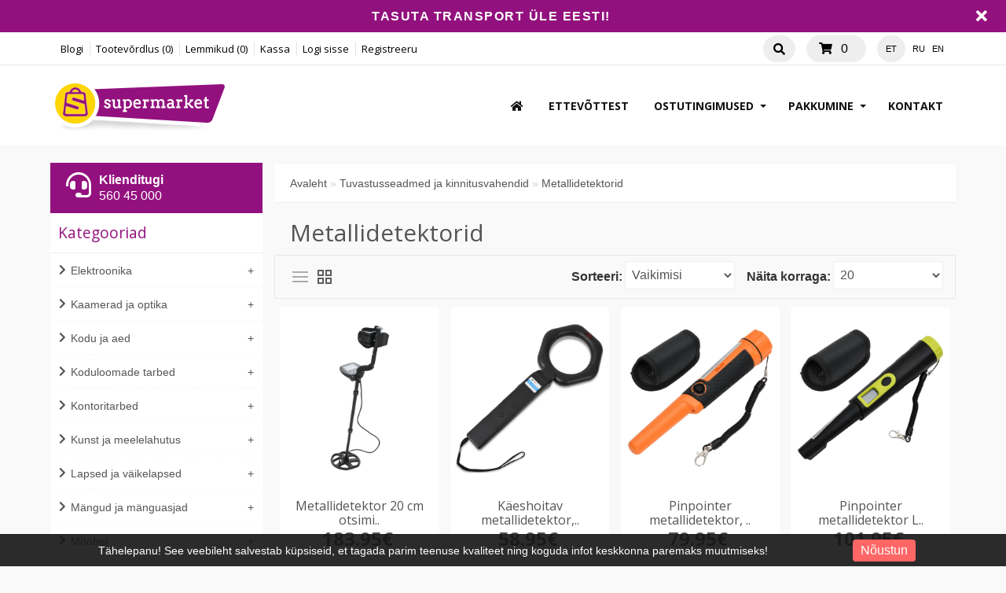

--- FILE ---
content_type: text/html; charset=utf-8
request_url: https://supermarket.ee/et/%EF%BF%BD%EF%BF%BDri-ja-t%EF%BF%BD%EF%BF%BD%EF%BF%BD%EF%BF%BDstus-et-3042.htm/tuvastusseadmed-ja-kinnitusvahendid-et-3134.htm/metallidetektorid-et-3135.htm
body_size: 42084
content:
<!DOCTYPE html>
<head>
<meta charset="UTF-8" />
<title>Metallidetektorid - Supermarket</title>
<base href="https://supermarket.ee/" />
  
<!-- Palm -->
<meta name="HandheldFriendly" content="True" />
<!-- Windows -->
<meta name="MobileOptimized" content="320" />
<!-- Safari, Android, BB, Opera -->
<meta name="viewport" content="width=device-width, initial-scale=1, minimum-scale=1">
<!--<meta name="viewport" content="width=device-width, initial-scale=0.36, maximum-scale=1" />-->
<meta name="apple-mobile-web-app-status-bar-style" content="black-translucent"/>
<meta name="apple-mobile-web-app-capable" content="yes"/>


<meta name="author" content="WebShopper.ee" />
<meta name="owner" content="Supermarket" />
<meta name="url" content="https://supermarket.ee/">

<meta name="description" content="Metallidetektorid" />
<meta name="keywords" content="Metallidetektorid" />
<link href="https://supermarket.ee/image/data/ikoon.png" rel="icon" />

<link rel="dns-prefetch" href="https://static.webshopper.ee" />
<link rel="dns-prefetch" href="https://fonts.googleapis.com" />
<link rel="dns-prefetch" href="https://fonts.gstatic.com" />
<link rel="dns-prefetch" href="https://use.fontawesome.com" />


<link href="https://static.webshopper.ee/catalog/view/theme/webshopper/stylesheet/ddmenu.css" rel="stylesheet" type="text/css" />
<script src="https://static.webshopper.ee/catalog/view/javascript/ddmenu.js" type="text/javascript"></script>

<link rel="stylesheet" type="text/css" href="https://static.webshopper.ee/catalog/view/theme/webshopper/stylesheet/stylesheet.css" />
<link rel="stylesheet" type="text/css" href="https://static.webshopper.ee/catalog/view/theme/webshopper/stylesheet/custom_footer.css" media="screen" />

<link href="https://fonts.googleapis.com/css?family=Open+Sans:300,400,500,700&amp;subset=latin" rel="stylesheet" type="text/css">
<link href="https://fonts.googleapis.com/css?family=Open+Sans:400,700,300,300italic,400italic,600italic,600,700italic" rel="stylesheet" type="text/css">
<link href="https://fonts.googleapis.com/css?family=Open+Sans+Condensed:300" rel="stylesheet" type="text/css">

<link rel="stylesheet" href="https://cdnjs.cloudflare.com/ajax/libs/font-awesome/4.4.0/css/font-awesome.min.css">
<link rel="stylesheet" href="https://use.fontawesome.com/releases/v5.5.0/css/all.css" integrity="sha384-B4dIYHKNBt8Bc12p+WXckhzcICo0wtJAoU8YZTY5qE0Id1GSseTk6S+L3BlXeVIU" crossorigin="anonymous">

<link rel="stylesheet" type="text/css" href="https://static.webshopper.ee/catalog/view/javascript/jquery/ui/themes/ui-lightness/jquery-ui-1.8.16.custom.min.css" />
<link rel="stylesheet" type="text/css" href="https://static.webshopper.ee/catalog/view/javascript/jquery/colorbox/colorbox.min.css" media="screen" />

<script type="text/javascript" src="https://static.webshopper.ee/catalog/view/javascript/js.min.js"></script>

				<script type="text/javascript" src="https://static.webshopper.ee/catalog/view/javascript/blog_search.js"></script>
			
<script type="text/javascript" src="https://static.webshopper.ee/catalog/view/javascript/jquery/jquery.jcarousel.min.js"></script>

<!-- Global site tag (gtag.js) - Google Analytics -->
<script async src="https://www.googletagmanager.com/gtag/js?id=UA-127861838-1"></script>
<script>
  window.dataLayer = window.dataLayer || [];
  function gtag(){dataLayer.push(arguments);}
  gtag('js', new Date());

  gtag('config', 'UA-127861838-1');
</script>

				<script type="text/javascript" src="//static.webshopper.ee/catalog/view/javascript/lazyload/jquery.lazyload.min.js"></script>
				<script type="text/javascript">
				$(document).ready(function() {
					$('.product-grid .image img').lazyload({
						effect: "fadeIn",
						effectspeed: 100,
						threshold: 0
					});
					$('.box-product .image img').lazyload({
						effect: "fadeIn",
						effectspeed: 100,  
						threshold: 0
					});
				});
				</script>
			

				<script src='https://www.google.com/recaptcha/api.js'></script>
		
</head>

						<body style="background: #F9F9F9 url(https://static.webshopper.ee/catalog/view/theme/webshopper/image/background.png) 0 -370px repeat-x;">
					

			<style type="text/css">
			/* CONTENT AND COMMON SETTINGS */
			a, b, li#offer span, #language span, input, .box-product > div, .product-grid > div { 
			   -moz-transition: all 0.3s !important;
			   -webkit-transition: all 0.3s !important;
			   transition: all 0.3s !important;
			}
			.box-content ul li a { padding:0 !important; }
			#column-right .box-content a { line-height:22px !important; }
			#column-right .box-content { padding:10px; }
			#content .login-content .right .content { overflow:hidden !important; }
			div.name span { background: #93117E !important; font-size:11px !important; }
			#content, .content, .makse, .box, .box-content, .box .box-heading, .product-info, .product-info div, .product-info table, .product-info td, .product-info a, .product-info div.price, .product-info div.cart, .tab-content, .category-info { background: #FFFFFF !important; color: #555555 !important; border-color: rgba(0,0,0,0.1) !important; }
			.product-info table { max-width:100% !important; width:auto !important; }
			.box-content a { color: #555555 !important; }
			#content { margin-top:0; padding-top:2px; }
			#content a { color: #555555 !important; }
			#content { position:relative !important; z-index:1 !important; }
						 #container { width:90% !important; }
			 .links { left:6px !important; }
			
			#content .product-info table, #content .product-info table td, #content .product-info table th, #content .product-info table tr, #content .product-info table div { border:0 !important; background:none !important; }
			#content .product-info table input[type="text"] { height:10px !important; min-height:10px !important; max-height:10px !important; line-height:10px !important; }
			#content .product-info table tr { border-bottom:1px solid rgba(0,0,0,0.05) !important; }
			#content .product-info table tr:last-child { border-bottom:0px solid rgba(0,0,0,0.05) !important; }
			#content .product-info table tr:nth-child(even) { background: rgba(0,0,0,0.0) !important; }
			#content .product-info table tr:nth-child(odd) {background: rgba(0,0,0,0.05) !important; }
			#content .product-info table tr:first-child, #content .product-info table tr:last-child { background:rgba(0,0,0,0.05) !important; }
			#content .product-info table div i, #content .product-info table th i { color: #93117E !important; }
			#content .product-info table td a { background:none !important; }
			
			.tab-content h2, .tab-content h3, .product-info h1 { padding-left:0 !important; }
			#review .content { background:#f7f7f7 !important; }

			.product-info td div { padding:0 !important; margin:0 !important; height:auto !important; max-height:20px !important; }
			#content .product-info .option table, #content .product-info .option tr, #content .product-info .option td, #content .product-info table.option-image, #content .product-info table.option-image tr, #content .product-info .review, #content .product-info .review table, #content .product-info .review table tr, #content .product-info .review table td, .mfilter-content_top .mfilter-tb .mfilter-tb { background:none !important; }
			.mfilter-content-opts, .mfilter-content_top .mfilter-content > ul > li .mfilter-heading { border-color:rgba(0,0,0,0.5) !important; }
			.mfilter-content_top .mfilter-content > ul > li { border:0 !important; }

			.product-info .attribute thead td, .attribute thead tr td:first-child { background: rgba(0,0,0,0.05) !important; }

			
			/* HEADER SETTINGS */
						#wrapper { z-index:9 !important; height: 190px !important; }
			#header { z-index:9999999 !important; height: 127px !important; }
			#logo, #logos, #header #search, #header #cart { margin-top:0px !important; }
			.ecslideshow, .camera_wrap { margin-top:-2px; }
			#currency a b { background: #EEEEEE !important; color: #000000 !important; }
			#header #cart .heading, #header #cart .heading h4 { background: #EEEEEE !important; color:#000000 !important;}
			#header #cart .heading a span { float:right !important; background:none !important; }
			#header #cart a { color:#000000 !important; }
			#header #cart td a { color:#555555 !important; font-size:14px !important; }
			#header #cart .content { background: #FFFFFF !important; }

			/* SHORT SHOPPING CART */
			#header #cart .heading { width:60px !important; }
			#header #search { right:140px !important; }

			/* LOGO SETTINGS */
			#header #logo img { min-height:50px !important; max-height:112px !important; height:auto !important; margin-top:-12px; }

			#header #logos { background:#93117E; margin-left:-20px; width: 268px !important; text-align:center !important; height:70px; margin-top:-25px !important; line-height:32px !important; }
			
			#header #logos span { color: #555555 !important; }
			
			/* TOPLINKS AND CATEGORY LINKS SETTINGS */
			#header .links a { text-transform:none !important; font-size:11px !important; color:#000000 !important; }
									 #header .links a, #language span, #currency a b { font-size:13px !important; }
			 #language span, #currency a b { font-size:11px !important; }
			 .box-category a, .accordion a { font-size:16px !important; }
					
			#language span { color:#000000 !important; }	
			#header .links a:hover, #language span:hover, #currency a b:hover { color:#93117E !important; }
			#header .links, #header #language { margin-top:2px; }

			/* MENU SETTINGS */
			#ddmenu { position:relative !important; z-index:9999 !important; width:100% !important; float:right !important; top:0px !important; }
			#ddmenu ul, #ddmenu ol { background-color:#FFFFFF; background: linear-gradient(#FFFFFF 5%, #FFFFFF 95%); }
			#ddmenu > ul > li { float:left; }
			#ddmenu > ol > li, #ddmenu ul li { color: #111111 !important; }
			.topnavv a { color: #555555 !important; }
			#ddmenu .over { background: #FFFFFF !important; color: #93117E !important; }
			#ddmenu ul.topnav.responsive a:hover, #ddmenu > ol > li a:hover { color: #93117E; }
			#ddmenu h3, #ddmenu .dropdown a:hover, #ddmenu .dropdown a:focus { color: #93117E !important; }
			#ddmenu .dropdown { border-top:1px solid #FFFFFF; }
			#ddmenu .dropdown a { display:inline-block; }
			#ddmenu .dropdown a:hover { text-indent:2px; }
			#ddmenu hr, #ddmenu .column { border-color:rgba(0,0,0,0.1); }
			hr { height:0px !important; border-width: 0.5px; }
			#ddmenu .dropdown .dd-inner { background-color:#FFFFFF !important; } 

			
			#ddmenu ul.third { display:none !important; }
			#ddmenu > ul li:hover > ul.third { display:block !important; margin-left:10px !important; }
			#ddmenu > ul li:hover > ul.third li::before { content:" - "; }
			#ddmenu .heading { display:none !important; }

			#menu { background: #FFFFFF; background: linear-gradient(#FFFFFF 5%, #FFFFFF 95%) !important; position:relative !important; z-index:99997 !important; }
			#menu ul li a { font-family:'Open Sans', 'Oswald', 'Roboto Condensed', serif; font-size:17px; text-transform:uppercase; font-weight:normal; }
			#menu > ul > li+li { border-left:1px solid rgba(0, 0, 0, 0.08); }
			#menu > ul > li a:hover { background: none !important; }
			#menu > ul > li:hover { background: #FFFFFF !important; color: #93117E !important; }
			#menu > ul > li:hover a { color:#93117E !important; }
			#menu > ul > li:hover > div { padding-top:10px !important; background:#FFFFFF !important; border-color: #FFFFFF !important; margin-left:0px !important; padding-left:0px !important; }

			#menu > ul > li:hover > div a { color: #93117E !important; line-height:22px !important; }
			#menu > ul > li:hover > div a:hover { color: #93117E !important; }
			#menu > ul > li ul > li > a:hover { background: none !important; }

			#menu > ul > li > div > ul { padding-bottom:5px !important; }
			#menu > ul > li > div > ul > li { padding-left:0px !important; width:100% !important; margin:0 auto !important; padding-bottom:0px; }
			#menu > ul > li > div > ul > li > a { min-width:0 !important; width:60% !important; padding-left:0px !important; text-align:left !important; margin:0 auto !important; height:20px !important; }
			#menu > ul > li > div > ul > li > a:hover { text-indent:4px !important; }
			#menu > ul > li > a { color: #111111 !important; }
			#menu > ul > li > div > ul > li > div > ul > li { height:14px !important; margin-top:7px !important; padding:0px !important; }
			#menu > ul > li > div > ul > li > div > ul > li a { text-indent:29px !important; padding:0px !important; text-transform:none !important; }
			#menu > ul > li > div > ul > li > div > ul > li a:hover { padding:0px !important; text-indent:32px !important; }

			#menu ul > li ul > li, #menu > ul > li ul > li:hover ul:hover  {
			   -moz-transition: all 0.3s !important;
			   -webkit-transition: all 0.3s !important;
			   transition: all 0.3s !important;
			}

			/* MENU EFFECT SLIDE DOWN */
			#menu ul > li > div.selector {
				display:block !important;
				-webkit-transform: scaleY(0);
				-o-transform: scaleY(0);
				-ms-transform: scaleY(0);
				transform: scaleY(0);
				-webkit-transform-origin: top;
				-o-transform-origin: top;
				-ms-transform-origin: top;
				transform-origin: top;
				-webkit-transition: -webkit-transform 0.26s ease-out;
				-o-transition: -o-transform 0.26s ease;
				-ms-transition: -ms-transform 0.26s ease;
				transition: transform 0.26s ease;
			}
			#menu ul > li:hover > div.selector {
				-webkit-transform: scaleY(1);
				-o-transform: scaleY(1);
				-ms-transform: scaleY(1);
				transform: scaleY(1);
			}

			/* MENU EFFECT ZOOM */
			#menu ul > li > div.selector {
				opacity: 0;
			    -khtml-opacity: 0;
			    -webkit-opacity: 0;
			    -moz-opacity: 0;
			    transform: scale(0, 0);
			    -moz-transform: scale(0, 0);
			    -ms-transform: scale(0, 0);
			    -o-transform: scale(0, 0);
			    -webkit-transform: scale(0, 0);
			    transform-origin: 20% 20% 0;
			    -ms-transform-origin: 20% 20% 0;
			    -webkit-transform-origin: 20% 20% 0;
			    -o-transform-origin: 20% 20% 0;
			    -moz-transform-origin: 20% 20% 0;
			    transition: all 0.3s ease 0s;
			    -webkit-transition: all 0.3s ease 0s;
			    -moz-transition: all 0.3s ease 0s;
			    -ms-transition: all 0.3s ease 0s;
			    -o-transition: all 0.3s ease 0s;
			    visibility: visible !important;
			    display: block;
			}
			#menu ul > li:hover > div.selector {
			    opacity: 1;
			    -khtml-opacity: 1;
			    -webkit-opacity: 1;
			    -moz-opacity: 1;
			    transform: scale(1, 1);
			    -ms-transform: scale(1, 1);
			    -o-transform: scale(1, 1);
			    -moz-transform: scale(1, 1);
			    -webkit-transform: scale(1, 1);
			    visibility: visible;
			}

 
			
			/* INPUT SETTINGS */
			input.miinus:hover, input.pluss:hover, a.button:hover, #header #cart a.button:hover, input.button:hover, .simplecheckout-button:hover { background:#93117E !important; box-shadow:none; color: #FFFFFF !important; border-color: #93117E !important; }
			.simplecheckout-button:hover span { color: #FFFFFF !important; }
			input#htop { height:26px !important; outline:none !important; line-height:0px !important; vertical-align:bottom; }
			input.miinus, input.pluss { height:36px !important; width:36px !important; line-height:0px !important; vertical-align:bottom; font-weight:bold !important; }

			/* ICON AND BUTTON SETTINGS */
			.box-product .cart { max-width:94% !important; }
			.buttons, .simplecheckout-button-block { background: #FFFFFF !important; }
			a.ikoon:hover, .wishlist:hover, .compare:hover { background:#93117E !important; color:#FFFFFF !important; border:1px solid transparent; border-color: #93117E !important; }
			a.ikoon, .wishlist, .compare { margin-top:1px !important; padding:8px 11px 8px 11px; border:1px solid #ddd; background: #111111 !important; border-color: #111111 !important; color: #FFFFFF !important; float:right;
     -moz-border-radius: 3px;
    -webkit-border-radius: 3px;
    -khtml-border-radius: 3px;
    border-radius: 3px;
			 }
			.product-grid a.ikoon, .product-grid .wishlist, .product-grid .compare { margin-top:-3px !important; }
			.box-product i, .product-grid i { color: #FFFFFF !important; }
			.box-product a:hover i, .box-product a:hover i, .product-grid .wishlist:hover i, .product-grid .compare:hover i { color: #FFFFFF !important; }
			input.miinus, input.pluss, #content a.button, a.button, #header #cart a.button, input.button, .simplecheckout-button, .simplecheckout-button a { cursor:pointer; background: #111111 !important; font-weight:normal; font-weight:300; font-size:16px; font-family: 'Open Sans', 'Oswald', serif; margin-top:1px; border-color: #111111 !important; text-shadow:none !important; color: #FFFFFF !important; }
			#content .compare i, #content .wishlist i { color:#FFFFFF !important; }
			#content .compare i:hover, #content .wishlist i:hover, #content .compare:hover i, #content .wishlist:hover i { color:#FFFFFF !important; }
			.box-product a.button, .box-product input.button, .product-grid a.button, .product-grid input.button { margin-left:-10px !important; }
			.product-grid a.button, .product-grid input.button { margin-top:0px; }
			a.button, a.button span, a.simplecheckout-button, a.simplecheckout-button span { padding:4px 8px 4px 8px !important; margin:0 !important; height:26px !important; line-height:26px !important; color: #FFFFFF !important; }
			.simplecheckout-button-block a.simplecheckout-button, .simplecheckout-button-block a.simplecheckout-button span, .checkout a.button { padding:4px 8px 4px 8px !important; margin:0 !important; line-height:26px !important; height:26px !important; margin-left:3px !important;     
			border-radius: 2px;
		    -webkit-border-radius: 2px;
		    -moz-border-radius: 2px; }

			/* TABLE SETTINGS */
			.simplecheckout, .simplecheckout-block form { padding:0 !important; margin:0 !important; width:100% !important; }
			.simplecheckout-block { padding-left:10px !important; padding-right:10px !important; }
			.simplecheckout-customer-first, .simplecheckout-customer-second { min-width:40% !important; max-width:46% !important; }
			.simpleregister, .simpleregister table { padding:10px !important; }
			.simpleregister table input[type="text"], .simpleregister table input[type="password"], select { width:90% !important; display:inline-block; }
			span.simplecheckout-error-text { display:block; }
			.simpleregister table td { padding:3px !important; }
			.simplecheckout-button-block { text-align:right; padding:10px !important; }
			.simpleregister-have-account a { border-bottom:1px dashed #555555 !important; }
			.simpleregister-have-account p, #content p, #content form { padding-left:0px; }
			.content table td, .content table, .content table tr { border:0 !important; border-bottom:0px solid #FFFFFF !important; }
							table.simplecheckout-cart td, table.simplecheckout-cart th, .simplecheckout-block > div { border:1px solid #eee; }
						.simplecheckout-cart .image img { width:100% !important; height:auto !important; }

			/* MODULE SETTINGS */
			.module-info .left img { float:left; border:0 !important; margin-bottom:-24px; }
			.module-info > div { float:left; margin:10px; display:table;  }
			.module-info { width:33%; float:left; margin-bottom:20px; }

			/* LANGUAGE SETTINGS */
			#language { margin-right:10px; z-index:99999 !important; margin-top:0px !important; }
						 #language { margin-top:20px !important; }
			 #currency { margin-top:3px !important; }
		 	 #language .aktiv { background: #EEEEEE !important; color: #000000 !important; }
			
			/* PRODUCT SETTINGS */
			.box-product .image, .product-grid .image, .box-product td { padding:10px; z-index:998; }
			.product-info .image, .box-content .image, .box-product .image, .product-grid .image {
				display: inline-block !important;
				margin: 0px !important;
 				padding:0 !important;
				border:0 !important;
				overflow: hidden !important;
				z-index:998;
			}

			/* RIBBON CSS */
			.box-product .ribbon-wrapper-red-left, .product-grid .ribbon-wrapper-red-left, .box-product .ribbon-wrapper-green, .product-grid .ribbon-wrapper-green { position:relative; z-index:9999; display:block; height:100px; top:-8px; left:-9px !important; margin-bottom:-100px; min-width:0; }
			.box-product .ribbon, .box-product .ribbon-wrapper-red, .product-grid .ribbon-wrapper-red { position:relative; z-index:9999; float:right; display:inline-block; top:-8px; right:-8px !important; height:100px; margin-bottom:-100px; }

			#content .ribbon-red-left, .ribbon-left, .ribbon-right, .ribbon-center { background:#93117E !important; }
			.ribbon-red-left:before, .ribbon-red-left:after { border-top: 3px solid rgba(0,0,0,0.4) !important; }

			.product-list .valikupilt { display:none !important; }
			.box-product .valikupilt, .product-grid .valikupilt { position:relative; z-index:999; float:right; display:block; height:300px; top:4px; margin-bottom:-300px; min-width:0; width:auto; }
				.box-product .valikupilt img, .product-grid .valikupilt img { height:20px; width:20px; position:relative; display:block; border:4px solid #fff; margin:5px auto; margin-left:3px; margin-right:10px; margin-bottom:5px; float:none !important;
				-moz-border-radius: 30px;
			    -webkit-border-radius: 30px;
			    -khtml-border-radius: 30px;
			    border-radius: 30px; 
			  	-moz-box-shadow:    0 0 5px rgba(0,0,0,0.1);
			    -webkit-box-shadow: 0 0 5px rgba(0,0,0,0.1);
			   	box-shadow:         0 0 5px rgba(0,0,0,0.1);
			   	opacity:0.9;
		   	}
			.box-product .valikupilt > div, .product-grid .valikupilt > div { background:#fff !important; line-height:20px; height:20px; min-width:20px; text-align:center; color:#151515; border:4px solid #fff; margin:5px auto; margin-left:3px; margin-right:10px; margin-bottom:5px; float:none !important; font-size:11px; font-weight:bold;
				-moz-border-radius: 30px;
			    -webkit-border-radius: 30px;
			    -khtml-border-radius: 30px;
			    border-radius: 30px; 
			  	-moz-box-shadow:    0 0 5px rgba(0,0,0,0.1);
			    -webkit-box-shadow: 0 0 5px rgba(0,0,0,0.1);
			   	box-shadow:         0 0 5px rgba(0,0,0,0.1);
			   	opacity:0.9; 
			}

			span.yhik { font-size:12px; color:#555555 !important; text-transform:uppercase; }

			#column-left .box-product > div .image { float:left !important; margin:0 !important; padding:0 !important; height:64px !important; width:64px !important; background:#fff !important; }
			.product-info .image img, .box-content .image img, .box-product .image img, .product-grid .image img {
				float:left;
				border:0 !important;
				width:100% !important;
				height: 100% !important;
				object-fit: contain !important;
				padding: 0px !important;
			    margin:0px !important;	
				margin-left:14px !important;
				margin-right:8px !important;
				background:none !important;
			   -moz-transition: all 0.3s !important;
			   -webkit-transition: all 0.3s !important;
			   transition: all 0.3s !important;
			  -moz-transform: scale(1.0) !important;
			  -webkit-transform: scale(1.0) !important;
			  transform: scale(1.0) !important;
			}

			.product-grid .image img.external, .box-product .image img.external, .product-grid .image img.colorboxx, .box-product .image img.colorboxx {
				width: 300px !important;
				height: 220px !important;
			}
			#column-left .box-product .image img { height:100% !important; }
			table.featured img.external {
				height:auto !important;
				width:200px !important;
				max-width:100% !important;
			}

			.product-info .image {
				width: 370px !important;
				height: 450px !important;
			}
			.product-info .image-additional img {
				width: 78px !important;
				height: 78px !important;
			}
			
			.box-product > div, .product-grid > div { width:22% !important; margin-left:4px !important; margin-right:4px !important; }
			.box-product > div .image, .box-product > div .image img, #content .image, #content .image img {padding:0 !important; margin:0 !important; }
			.product-info .image:hover img, .box-content .image:hover img, .box-product .image:hover img, .product-grid .image:hover img {
			  -moz-transform: scale(1.1) !important;
			  -webkit-transform: scale(1.1) !important;
			  transform: scale(1.1) !important;
			}

			/* IMAGE HOVER ZOOM EFFECT */
			.pilt {
				max-width:100% !important;
			    display:inline-block !important;
			    float:right !important;
				margin: 0 !important;
 				padding:0 !important;
				border:0 !important;
				overflow: hidden !important;
				white-space:wrap;
				position:relative;
			}
			.pilt img {
				margin: 0px !important;
 				padding:0 !important;
				border:0 !important;
				display:block !important;
			    width: 100%;
			    height:100%;
			    -webkit-transform: scale(1);
			    -ms-transform: scale(1);
			    transform: scale(1);
			    -webkit-transition: all 500ms ease 0s;
			    -moz-transition: all 500ms ease 0s;
			    -o-transition: all 500ms ease 0s;
			    transition: all 500ms ease 0s;
			}
			.pilt:hover img {
				margin: 0px !important;
 				padding:0 !important;
				border:0 !important;
			    -webkit-transform: scale(1.1);
			    -ms-transform: scale(1.1);
			    transform: scale(1.1);
			    -webkit-transition: all 500ms ease 0s;
			    -moz-transition: all 500ms ease 0s;
			    -o-transition: all 500ms ease 0s;
			    transition: all 500ms ease 0s;
			}
			.pilt .overlay {
			   	position: absolute;
			  	bottom: -30px; 
			  	background: rgb(255, 255, 255);
			  	background: rgba(255, 255, 255, 0.9);
			  	color: #151515 !important;
			  	text-transform:uppercase; 
			  	width: 80%;
			    left: 50%;
    			transform: translate(-50%, 0);
			  	transition: .5s ease;
			  	opacity:0;
			  	color: white;
			  	height:50px;
			  	line-height:50px;
			  	font-size: 20px;
			  	margin:0;
			  	padding: 0px;
			  	text-align: center;
			}
			.pilt:hover .overlay {
			  	opacity: 1;
			  	bottom: 20px; 
			}

			/* VALIKUTE DISAIN */
			.product-info input[type=radio], .product-info input[type=checkbox] {
			    display:none !important; 
			    margin:10px;
			}
			.product-info input[class=colortable] {
			    display:inline-block !important; 
			    margin:0px;
			}
			.product-info input[type=radio] + label img {
			    width: 100% !important;
			    height: auto !important;
			    max-height: 100% !important;
			    object-fit: cover !important;
			}
			.product-info input[type=radio] + label, .product-info input[type=checkbox] + label {
			    display:inline-block;
			    margin:4px;
			    padding:2px;
			    background-color: #f7f7f7;
			    border:2px solid #eee;
			    min-width:40px;
			    max-width:40px;
			    height:40px;
			    line-height:40px;
			    text-align:center;
			    cursor:pointer;
	   			 transition: border .3s;
	   			 -moz-transition: border .3s;
				 -webkit-transition: border .3s; 
				 position:relative !important;
				 z-index:999999 !important;
			}
			.product-info input[type=radio] + label + label {
			    display: inline-table;
			    vertical-align: middle;
			    width: 50px;
			    background: none;
			    min-height: 17px;
			    line-height: 17px;
			    text-align: center;
			    font-size: 11px;
			    margin: 0;
			    top: -17px;
			    border-bottom: 1px dashed #FF197D !important;
			    position: relative !important;
			    z-index: 99999999 !important;
			}
			.product-info input[type=radio] + label:hover, .product-info input[type=checkbox] + label:hover { 
				 border:2px solid #93117E !important;
	   			 transition: border .3s;
	   			 -moz-transition: border .3s;
				 -webkit-transition: border .3s
	 		}
			.product-info input[type=radio]:checked + label, .product-info input[type=checkbox]:checked + label { 
			   border:2px solid #93117E !important;
			}

			#content .product-info .image { margin-bottom:10px !important; }

			.product-info .price, .product-info .price-new, .product-info .cart, .product-info a, .htabs, td, table, tr, th, thead, .simplecheckout-button-block, .buttons { color:#555555 !important; }
			.product-info .price, .kirjeldus { border-top:0px solid grey; padding-top:16px !important; }
			#header #cart .content, .mini-cart-info, table td, table, table tr, th, td.total, th.total, th.image, th.name, th.model, th.quantity, th.price, th.total, th.remove, .simplecheckout-block-heading, .simplecheckout-block-content, .product-list > div, .product-list img, .manufacturer-list, .manufacturer-heading, .pagination a, .pagination b, .content .right .content { background:#FFFFFF !important; color: #555555 !important; }
			.pagination { margin: auto !important; padding-bottom:5px !important; line-height:30px !important; width:97% !important; }
			.pagination a, .pagination b { margin:1px; height:26px !important; line-height:26px !important; text-align:center !important; font-size:12px !important; }
			.pagination b { background: rgba(0,0,0,0.1) !important; }
			.product-list div.price { border-color:#FFFFFF !important; }
			.product-info .price { line-height:16px; padding-top:10px; }
			.product-grid .desc, .box-product .name, .product-grid .name { max-width:250px; margin-bottom:10px; color:#555555 !important; font-size:13px; margin:0 auto; line-height:18px; }
			.box-product .desc, .box-product .description { margin-top:0px !important; line-height:16px !important; font-size:12px !important; color:#555555 !important; }
			.product-grid .desc, .product-grid .description { margin-top:16px !important; line-height:16px !important; font-size:12px !important; color:#555555 !important; }
			.box-product .price, .product-grid .price { background:none !important; }
			#content div.price, #content span.price-new { font-family:'Open Sans', 'Roboto', serif; font-size:24px !important; color:#555555 !important; }
			.box-product .desc { padding:10px; height:40px; }
			.box-product, .product-grid { margin:auto !important; overflow:hidden !important;
			    display: -webkit-flex; /* Safari */
			    -webkit-justify-content: space-around; /* Safari 6.1+ */
				display: flex;
			    justify-content: space-around;
				flex-wrap: wrap;
			}
			.box-product > div, .product-grid > div { 
				display: inline-block;
		    	*display: inline;
			  	zoom: 1; 
			}
			.box-product > div { min-width:20% !important; max-width:29% !important; width:auto !important; margin-left:0 !important; margin-right:0 !important; }
			#column-left .box-product > div { max-width:100% !important; }

			.options h2 { display:none; }

							.box-product .desc, .product-grid .desc, box-product .description, .product-grid .description { display:none !important; }
			
							.box-product .cart, .product-grid .cart, .product-grid .wishlist, .product-grid .compare, .wishlist, .compare { display:none !important; }
			
			.htabs { margin:0 auto !important; border:0 !important; }
			.htabs a { height:26px; line-height:16px !important; margin-right:10px !important; }
			#content .htabs a.selected { color: #fff !important; background:#93117E !important; }
			.htabs a.selected { color:#fff !important; height:26px !important; line-height:16px !important; }
			.htabs { border-bottom:2px solid #93117E !important; padding-bottom:2px !important; }
			.badge { background: #93117E !important; }

			.tab-content, .tab-content a, .content, .content a, .tab-contents, .tab-contents a { color:#555555 !important; text-transform:none !important; font-size:16px !important; line-height:24px !important; }

			#content .product-list .image { margin-right:10px !important; }
			#content .product-list .valikupilt { margin-top:-10px !important; margin-bottom:20px; float:right; }
			#content .product-list .valikupilt img { height:25px !important; width:25px !important; }

			#content .product-list .link a.hind { display:none; }
			.product-list .image img { width:120px; height:auto; }
			.label1, .label2, .label3, .label4 { background:url('https://static.webshopper.ee/catalog/view/theme/webshopper/image/label.png') repeat !important; }
			.product-list .label1, .product-list .label2, .product-list .label3, .product-list .label4 { left:5px !important; display:none; }
			.eye, .eye:before  { border: solid 2px #FFFFFF !important; }
			a.iframe { line-height:18px !important; }
			.product-info h1 { margin-top:-10px; margin-bottom:30px; }
			.product-grid > div, .box-product > div, .product-grid > div:hover, .box-product > div:hover { border:1px solid #FFFFFF !important; background: #FFFFFF !important; }
			#column-left .box, #column-left .box-cat { border:0px solid #FFFFFF !important;  }
			.box-product .name a, .product-grid .name a, h1, h2, h3 { color:#555555 !important; text-transform:none; font-weight:normal; font-family:'Open Sans', 'Oswald', serif !important; }
			#content .box-product .name a:hover, #content .product-grid .name a:hover { color:#93117E !important; text-transform:none; font-weight:normal; }
			.box-product .price, .product-grid .price { font-family:'Open Sans', 'Roboto', serif; font-size:18px; font-weight:bold; }
			.wishlist:hover a, .compare:hover a { color:#FFFFFF !important; }
			.wishlist a, .compare a { background:none !important; padding:0 !important; }
			.wishlist, .compare { max-width:26px; float:right; text-align:right; }
			#content .price-old, .price-old #price_container { font-size:12px !important; color:#555555 !important; }
			.product-info .description #price_container { color:#555555 !important; }
			.product-compare { display:none; }

			/* QUICKVIEW */
			.product-list .qview { display:none !important; }
			.box-product > div .show, .product-grid > div .show { display:none; position:relative !important; z-index:999 !important; padding:0 !important; margin:0 !important; float:none !important; text-align:right !important; width:36px !important; height:36px !important; }
			.box-product > div:hover .show, .product-grid > div:hover .show { display:block; padding:0 !important; margin:0 !important; float:none !important; margin:0px auto !important; margin-bottom:-36px !important; top:30%; }
			#content .show a i { font-size:16px !important; text-indent:0 !important; position:relative !important; z-index:9999 !important; color:#fff !important; line-height:24px; }
			.product-list .ribbon-wrapper-red-left, .product-list .ribbon-wrapper-green, #column-left .show, #column-left .ribbon-wrapper-red-left, #column-left .ribbon-wrapper-green, .product-list .show { display:none !important; }

			.box-product > div .hind i, .product-grid > div .link i {
				display:none; 
			}
			
			#content .product-grid > div, #content .product-list > div {
		     transition: 0.3s;
    		 left: 0px;
			 top:0px;
			}

			/* PRODUCT CART SETTINGS */
			.box-product .cart, .product-list .cart, .product-grid .cart { margin-top:10px !important; float:left; text-align:left; margin-left:15px; width:100%; }
			.product-list .cart { max-width:120px; float:right !important; text-align:right; display:table; }
			.product-grid .cart { height:0; }
			#column-left .box .box-product .cart { display:none; }

			/* MEGAFILTER LABEL SETTINGS */
			span.mfilter-counter, .mfilter-counter { background: #93117E !important; color:#FFFFFF !important; }
			.mfilter-counter:after { border-right-color: #93117E !important; }

			/* SPECIAL LABEL SETTINGS */
			.sper { position:absolute; top:0; margin-top:-10px; margin-bottom:-48px; background: #93117E !important; color:#fff; }
			.sper:before, .sper:after { border-bottom: 35px solid #93117E !important; }
			.speri { background:#93117E !important; }
	
			/* SLIDER SETTINGS */
			.jcarousel-skin-opencart .jcarousel-container {
				background:#222222 !important;
				margin-bottom: 20px;
				padding:20px !important;
				min-height:80px;
			}
			a.truff span {
				text-align:center; 
				font-family:Open Sans, sans-serif !important; 
				font-size: 40px !important; 
				font-weight:normal !important; 
				line-height: 80px !important; 
				color:#000000 !important; 
				text-shadow:1px 1px 2px #222222 !important;
				text-transform:none !important;
			}
			a:hover {
				text-decoration:none !important;
			}
			a.truff span:hover {
				color:#93117E !important;
			}
			#column-left + #content .ecslideshow { float:left !important; margin-top:0px !important; }

			/* BREADCRUMBS SETTINGS */
			.breadcrumb {
				color:#FFFFFF !important;
				background:#555555 !important;
				border-top:0px solid #FFFFFF !important;
				border-bottom:0px solid #FFFFFF !important;
			}
			.breadcrumb a {
			color: #FFFFFF !important;
			}
			.breadcrumb a:hover {
			color: #93117E !important;
			}

			/* SITEMAP SETTINGS */
			.sitemap-info { padding-left:50px; background:none !important; color:#555555 !important; }
			.sitemap-info .left, .sitemap-info .right { width:20%; }
			.sitemap-info ul { list-style:square; }
			.sitemap-info ul li a { line-height:24px !important; color:#555555 !important; }
			.sitemap-info ul li a:hover { color:#93117E !important; }

			/* CATEGORY SETTINGS */
			.category-list ul li { display:inline-block;white-space:nowrap !important; }

			/* LEFT COLUMN HEADER AND LINKS SETTINGS */
			.panel, .accordion:hover { background: rgba(255,255,255,0.05) !important; }
			#column-left .box-heading { background:#FFFFFF !important; border-bottom:1px solid #EEEEEE !important; color: #93117E !important; font-size:12px; font-size: 1.2em; text-align:left; font-family:'Open Sans', 'Oswald',arial; padding-left:0px !important; margin-left:0 !important; font-weight:normal; min-height:30px !important; line-height:30px !important; }
			#column-left .box-heading:before, #column-left .box-heading:after, #column-left .mfilter-heading, #column-left .product-filter { border:0 !important; background:none !important; padding-left:20px; }
			#column-left .box, #column-left .box-cat, #column-left .box-content, #column-left .box-content td, #column-left .box-content td a, #column-left .box-content td div, #column-left .box-product { background:#FFFFFF !important;  color:#555555 !important; }
			#column-left, #column-left .box-content, #column-left .box-product > div { background:#FFFFFF !important; border-color:#FFFFFF !important; margin:auto !important; }
			#column-left .box-content { max-width:99%; }
			#column-left .box-cat, #column-left .box { padding:0 !important; padding-top:2px !important; }

			#column-left .box-heading:before, #column-left .box-heading:after { margin-left:0 !important; padding-left:0 !important; width:auto !important; }
			#column-left .box-heading { margin-left:0 !important; padding-left:0 !important; text-indent:10px !important; } 

			#column-left .box-product > div+div { border-top:1px solid rgba(0,0,0,0.1) !important; border-radius:0 !important; padding-top:10px !important; margin-top:-10px !important; }
			#column-left .box .box-heading, #column-left .box-cat .box-heading { margin:-2px 0 2px 0 !important; padding:10px 0 !important; width:100% !important; }
			#column-left .sper, #column-left .desc, #column-left .valikupilt, #column-left .cw, #column-left .fcw { display:none !important; }
			#column-left .box-product > div { display:table !important; width:96% !important; margin:0 auto !important; padding:0 !important; margin-top:6px !important; }
			#column-left .price span.price-new { font-size: 14px !important; }
			#column-left .box-product .name { display:inline !important; float:right !important; text-align:left !important; max-width:64% !important; }
			#column-left .box-product .name, #column-left .box-product .name a,  #column-left .box-product .name span { display:inline-block !important; min-height:0 !important; height:auto !important; max-height:100% !important; margin:0px !important; margin-top:0px !important; }
			#column-left .box-product .name a { font-size:14px !important; line-height:14px !important; margin-bottom:-5px !important; }
			#column-left .name { margin-left:0 !important; }
			#column-left .name span { line-height:14px !important; }

			#column-left .price { font-size:14px !important; line-height:16px !important; float:right; }
			#column-left .box-product .price, #column-left .box-product .price span { display:inline !important; text-align:left !important; margin-top:2px !important; padding:0 !important; max-width:64% !important; width:64% !important; }

			#column-left .box-product table .name { display:table !important; float:left !important; min-height:20px !important; min-width:100% !important; font-size:16px !important; line-height:18px !important; }
			#column-left .box-product table .description { display:table !important; font-size:14px !important; line-height:18px !important; }

			#column-left .box-product { margin-left:0px !important; }
			#column-left .box-product table, #column-left .box-product td, #column-left .box-content { width:auto !important; text-align:left !important; }
						 #column-left, #column-left .box-content, #column-left .box-product > div { background:none !important; border-color:transparent !important; }
			
			/* PRICE SETTINGS */
			.product-list .price span.price-old,  .product-list .price span.price-new { display:block !important; }

			/* SPECIAL COUNTER */
			#column-left .counter, .product-list .counter { display:none !important; }
			.product-grid .counter { display:block !important; }
			#content .product-list .counter { display:none !important; }
			#content .counter { float:none !important; display:block !important; width:100% !important; height:40px !important; background: rgba(255,255,255,0.9) !important; border-bottom:0px solid #93117E !important; position:absolute !important; bottom:0px !important; left:0 !important; right:0 !important; margin-left:auto !important; margin-right:auto !important; line-height:45px !important; font-weight:normal !important; font-size:18px !important; color:#93117E !important; font-family:'Open Sans', 'roboto condensed', serif !important; }
			#content .counter span { border-bottom:0px solid #93117E !important; padding-bottom:3px !important; font-weight:normal !important; font-size:18px !important; color:#93117E !important; font-family:'Open Sans', 'roboto condensed', serif !important; font-weight:500 !important; }
			#content .counter i { color:#93117E !important; }


			.box-cat .box-heading { color: #000000 !important; font-size:16px; font-size: 1.5em; }
			.box .box-heading, .box .box-heading a { color: #555555 !important; font-size:16px; font-size: 1.5em; }
			.box .box-heading:before, .box .box-heading:after, .mfilter-heading, .product-filter, .mfilter-opts-container { background-color: rgba(0,0,0,0.1) !important; border-color: #000000 !important; color:#000000 !important; }
			.mfilter-tb label { color:#555555 !important; }
			.box-category > ul > li { border-bottom:1px dotted rgba(0,0,0,0.1) !important; height:40px !important; line-height:40px !important; }
			div.panel p+p { border-top:0px dotted rgba(0,0,0,0.1) !important; }
			.box-category > ul > li span, .accordion a span { line-height:24px !important; }
			.box-category > ul > li a, div.accordion, .panel a, div.accordion a, p#aktiv a, div.accordion:after { color: #555555 !important; min-height:20px !important; font-weight:normal !important; font-size:13px !important; line-height:20px !important; }
			.box-category .panel a { padding-left:10px; }
			.box-category > ul > li a:hover, .panel a:hover, div.accordion a:hover, .box-category p#aktiv a:hover, .box-category p#aktiv a { background:none !important; color: #93117E !important; }
			.box-category > ul > li:hover { background:rgba(255,255,255,0.05) !important; }
			.box-category, .accordion { background: #FFFFFF !important; color:#555555 !important; margin-top:2px; }

			.product-filter { margin-bottom:10px; min-height:0 !important; height:34px !important; overflow:hidden; }
			.product-filter .sort, .product-filter .limit { display:table !important; min-width:220px; text-align:right; margin-top:-8px; height:40px; line-height:40px; }
			.product-filter .sort select, .product-filter .limit select { display:inline !important; max-width:50%; float:right; margin-left:3px; }

			.box-cat .box-heading { background: #FFFFFF !important; color:#555555 !important; }

			/* LEFT AND RIGHT COLUMN SETTINGS */
			#column-left {
				width: 270px !important;
			}
			#column-left-cat {
				width: 270px !important;
			}
			#column-right {
				width: 180px !important;
			}
			#column-left + #column-right + #content, #column-left + #content {
				margin-left: 285px !important;
			}
			#column-left-cat + #column-right + #content, #column-left-cat + #content {
				margin-left: 285px !important;
			}
			#column-right + #content {
				margin-right: 195px !important;
			}

			#column-left .box-product > div { width: 250px !important; }
			#column-left-cat .box-product > div { width: 250px !important; }

			#sidebar_nav {
				background: #555555 !important;
			}
			#sidebar_nav li a {
				color: #FFFFFF !important;
				background: #555555 !important;
			}
			#sidebar_nav .current, #sidebar_nav li:hover > a {
				background:none !important;
				color: #FFFFFF !important;
			}
			#sidebar_nav ul li:hover a, #sidebar_nav li:hover li a {
				background: none;
				color: #FFFFFF !important;
				border-left:1px solid rgba(0, 0, 0, 0.1) !important;
			}
			#sidebar_nav li a:hover {
				background:none !important;
				color: #fff !important;
			}
			#sidebar_nav li:hover {
				background: #000000 !important;
			}
			#sidebar_nav ul li {
				background:#555555 !important;
			}

			/* TAGS SETTINGS */
			#content .tags { background:none !important; color:#93117E !important; }
			#content .category-list ul li a, #content .tags a { color:#FFFFFF !important; background: #93117E !important; }
			#content .category-list ul li a:hover, #content .tags a:hover { background: #93117E !important; color:#FFFFFF !important; }
			#content .tags a { padding:4px;    
	-moz-border-radius: 5px;
    -webkit-border-radius: 5px;
    -khtml-border-radius: 5px;
    border-radius: 5px; }

			/* FOOTER SETTINGS */
			.open-button { background: #93117E !important; }
			#footer { border-top:4px solid #FFFFFF !important; min-height:196px; }
			#footer .column ul li { color:#93117E !important; }
			#footer li, #footer .column a { font-size:14px !important; line-height:24px !important; }
			#powered, #powered #container { border:0 !important; background:#222222 !important; color:#CCCCCC !important; }
			#powered a { color:#CCCCCC !important; border-color:#CCCCCC !important; }
			#powered a:hover { color:#93117E !important; border-color: #93117E !important; }
						#powered #containers, #powered #container { margin:0 auto !important; padding-left:10px !important; }
												#footer { background:#222222 !important; font-size:14px !important; width:auto; }
			#footer ul { list-style:none !important; }
			#footer ul { padding-left:0px !important; }
			#custom-footer { max-width: 90%; }
			#shop_info_lai_valge, #shop_info_lai_hall, #powered { min-width: 90%; width:100%; }
									#footer h3 { color:#FFFFFF !important; font-family:'Open Sans', 'Oswald', serif; font-size:18px; font-weight:normal; }
									#footer a, #footer .contact ul li { color: #CCCCCC !important; font-size:14px !important; }
			#footer a:hover { color: #FFFFFF !important; }
			
			/* UNITED BACKGROUND SETTINGS */
			
			/* HEADER CART AND SEARCH SETTINGS */
			#header #cart { width:100px; position:absolute; z-index:999; }
			#header .button-search {
			background:#EEEEEE !important;
			background-size:22px 22px !important; 
			color:#000000 !important; }
			#header #search input, input, select, textarea { background: #FFFFFF !important; border-color: #FFFFFF !important; outline:none !important; }
			select { min-height:36px !important; min-width:50% !important; width:auto !important; }
			input[type="text"], input[type="password"] { min-height:26px !important; box-shadow:none !important; }
			span.required { line-height:24px !important; }
			#header #search input { border:1px solid #EEEEEE !important; font-style:italic; color:#000000 !important; }

						 input, select, textarea, #content table input { border:1px solid #eee !important; }
			
			/* ROUNDING SETTINGS */
						.box-product > div, .product-grid > div {
			-moz-border-radius: 5px !important;
			-webkit-border-radius: 5px !important;
			-khtml-border-radius: 5px !important;
		    border-radius: 5px !important;
		    }
			
			
			
			/* HIDE TOPMENUS, CART AND SEARCH */
			
			
			
			  

			/* RESPONSIVE TWEAK SETTING */
			@media all and (min-width: 1024px) and (max-width: 1280px) {
			 #custom-footer { display:none; }
			}

			/* HOVER SETTINGS */
			.box-product .cw, .product-grid .cw, .fcw { position:relative !important; left:0 !important; margin:0 !important; height:80px !important; top:35% !important; margin-bottom:-80px !important; max-width:100% !important; min-width:90% !important; width:auto !important; border:1px solid transparent !important; }

			/* ADDITIONAL CSS */
						.product-grid > div, .box-product > div { min-width:22% !important; width:22% !important; }

#header { height:50px !important; border:0px solid red !important; }
#notification { margin-top:94px !important; }
#wrapper { max-height:150px !important; margin-top:-5px !important; }

.tab-content, .tab-content p, .tab-content div, .tab-content a, .tab-content span, .tab-content li, .content, .content p, .content a, .description, .desc, #content .description a, .links a, #uudiskiri td { font-family:'Open Sans', serif !important; }

#header #logos { margin-top:-26px !important; }
#header #logo { margin-top:16px !important; }
#header #logo img { min-height:0 !important; max-height:65px !important; }
#header .links { margin-top:-1px !important; }

#ddmenu { min-width:100% !important; float:right !important; top:-10px !important; right:0px !important; position:relative !important; z-index:9999 !important; }
#ddmenu > ul { float:right !important; text-align:right !important; }
#ddmenu ul li { float:none !important; }
#ddmenu > ul li+li { border:0 !important; }
#ddmenu a, #ddmenu li span { font-family:'Open Sans', serif !important; font-size:14px !important; text-transform:uppercase !important; font-weight:800 !important; }
#ddmenu .counter span { text-transform:none !important; }

#cart { top:-29px !important; right:114px !important; }
#cart .heading { border-radius:50px !important; height:18px !important; }
#header #cart .heading, #header #cart .heading a, #header #cart .heading h4 { line-height:18px !important; }
#search { top:-14px !important; right:0px !important; }
#search, #search input { border-radius:50px !important; margin-right:90px !important; height:30px !important; }
#search .button-search { border-radius:50px !important; margin-left:-5px !important; height:34px !important; }
#header .button-search, #header .button-search i { line-height:36px !important; }
#language { margin-top:18px !important; }
#language span.aktiv { padding:11px !important; border-radius:50px !important; }

.box .box-heading { display:table !important; width:96% !important; background: #fff !important; border-bottom:1px solid #111 !important; text-align:left !important; margin:0 !important; padding: 0 !important; text-indent:90px !important;  color:#292929 !important; margin:0px auto !important; padding:10px 0px !important; margin-bottom:10px !important; }
.box .box-heading:before, .box .box-heading:after { border:0 !important; background:none !important; } 

.box-product .name a { margin-top:10px !important; margin-bottom:-4px !important; text-transform:none !important; }
.product-grid .name a { margin-top:14px !important; margin-bottom:-0px !important; text-transform:none !important; }
.product-grid .name { min-height:10px !important; display:table !important; }

.box-product .image, .product-grid .image { background:#fff !important; }

#content .breadcrumb { max-width:100%; display:block !important; background:#fff !important; height:18px !important; line-height:18px; border-bottom:1px solid #eee !important; text-indent:5px !important; color:#ccc !important; }
.mfilter-heading, .product-filter, .mfilter-opts-container { background:#f9f9f9 !important; border:1px solid #e8e8e8 !important; color:#222 !important; }

#footer ul li { line-height:24px !important; }
.sell, .compares { display:none !important; }
#footer { border-top:0 !important; }

#column-left .box-product table { background: #fff !important; }
.tab-content { border-top:1px solid #eee !important; }
.tags { display:none !important; }

.product-info h1, .product-info h2, .product-info h3, .product-info h4, .product-info h5, .product-info h6 { color: #93117E !important; }
//.product-info .image { border:5px solid #fff !important; box-shadow:0px 1px 6px rgba(0,0,0,0.1) !important; }

#powered { border-top:1px solid rgba(255,255,255,0.1) !important; }

//#column-left .box-heading { display:none !important; }

.box-category > ul > li a, div.accordion, .panel a, div.accordion a, p#aktiv a, div.accordion:after { font-size:14px !important; }

#content, .content, #contento, .box, .box-content, .box .box-heading { background:none !important; }

.box-product > div:hover, .product-grid > div:hover {
  -moz-box-shadow:    0 0 10px #eee !important;
  -webkit-box-shadow: 0 0 10px #eee !important;
   box-shadow:         0 0 10px #eee !important;
}

#uudiskiri .border {
border:0 !important;
background:none !important;
}
#uudiskiri, .envelope, .envelope td { background:#93117E !important; color:#fff !important; border-bottom:1px solid rgba(255,255,255,0.1) !important; }

.outstock { background-color: #93117E !important; }

.jaga { display:block !important; }

.dropdown-content { background-color:#fff !important; left:270px !important; }
.dropdown-content .col { background-color:#f9f9f9 !important; }			
			/* HIDE MOBILE BAR BY DEFAULT */
			ul.topnav-cat li.icon, ul.topnav li.icon, ol.topnavi { display:none !important; }

			</style>
			
			<link rel="stylesheet" type="text/css" href="https://static.webshopper.ee/catalog/view/theme/webshopper/stylesheet/mobils.css" />

		

				<div class="dot">
		

            			<div class="topinfo" id="bar" style="position:relative; display:block; float:none; z-index:999999999; top:-40px; left:0; height:0px; line-height:41px; width:100%; padding-bottom:1px; background:#93117E; color:#fff; text-align:center; font-weight:bold; font-size:16px; letter-spacing:1.5px;">
			  <div id="right" style="float:right; color:#fff; width:30px; height:40px; text-align:center; position:relative; right:15px;">
			    <a style="font-size:16px; color:#93117E;" id="close"><i style="font-size:20px; line-height:41px; color:#fff;" class="fas fa-times"></i></a>
			  </div>
			  <div id="left" style="overflow: hidden; text-align:center; height:40px;">
			    TASUTA TRANSPORT ÜLE EESTI!			  </div>
			</div>
			<script type="text/javascript">
				$(document).ready(function() {

			    if ($.cookie("TermsAndConditions") === "Accepted") {
			        $("#bar").hide();
			        $("#bar").css({top:-40});
			    } else {
			    	$("#bar").show();
			     	$("#bar").animate({top:0});
			     	$("#bar").css({ 'height': '40px','position': 'relative' });
			    	$("#wrapper").css({top:40});
			    }

				});
				$( "#close" ).click(function() {
					$("#bar").animate({top:-40}, 280, function() {
					    $("#wrapper").css({top:0});
					    $("#bar").hide();
						days=1;
					   	myDate = new Date();
					   	myDate.setTime(myDate.getTime()+(days*24*60*60*1000));    
					  	document.cookie = 'TermsAndConditions=Accepted; expires=' + myDate.toGMTString(); 
					});
				});
			</script>
			            

			<script type="text/javascript"><!--
			$(document).ready(function() {
			var stickyNavTop = $('#ddmenu').offset().top;
			var stickyNav = function(){
			var scrollTop = $(window).scrollTop();
      
			if (scrollTop > stickyNavTop) { 
			    $('#header').addClass('top-header');
			    $('#ddmenu').addClass('top-menu');
			    $('#container').addClass('margin');
			    $('#search').addClass('hide');
			} else {
			    $('#header').removeClass('top-header'); 
			    $('#ddmenu').removeClass('top-menu'); 
			    $('#container').removeClass('margin');
			    $('#search').removeClass('hide');
			}
			};

			//mobiilidelt eemaldame 		
			if($(window).innerWidth() > 1024) {
				stickyNav();
			}
 
			$(window).scroll(function() {
			  if($(window).innerWidth() > 1024) {
			  	stickyNav();
			  }
			});
			});
			//--></script>

			<style type="text/css">
			@media screen and (min-width: 1024px) {
			#container .top-header { background:#FFFFFF !important; box-shadow:none !important; position:fixed !important; padding:0 !important; margin:0 !important; top:-20px !important; left:0 !important; width:100% !important; z-index:9998 !important; height:100px !important; padding-top:0px !important;
			float:none !important; text-align:center !important;
			animation-name: slide;
			 animation-duration: 0.3s; 
			 animation-fill-mode: forwards; 
	        -webkit-box-shadow: 0 8px 6px -6px rgba(0,0,0,0.1);
	        -moz-box-shadow: 0 8px 6px -6px rgba(0,0,0,0.1);
	        box-shadow: 0 5px 4px -4px rgba(0,0,0,0.05) !important;
			}
			#container .top-menu { position:fixed !important; padding:0 !important; margin:0 auto !important; top:14px !important; text-align:center !important; background:none !important; z-index:9999 !important; float:none !important; left:0 !important; right:0 !important; min-width:100% !important; max-width:100% !important; border:0 !important;
			animation-name: slide;
			 animation-duration: 0.3s; 
			 animation-fill-mode: forwards; }
			#container .top-menu .full-width .dropdown { margin-top:0px !important; border-top:1px solid rgba(0,0,0,0.1) !important; position:fixed; left:0; right:0; min-width:100%; } 
			#container .top-menu .full-width .dd-inner { padding:20px 0; margin-top:0px; }
			#container .top-menu .dropdown .column { min-width:220px !important; padding:0 20px; }
			#container .top-menu .full-width .column { float:none !important; padding:0px !important; padding-right:10px !important; margin:0 5px !important; }

			#container .top-menu > ul > li { float:none; text-align:right; color:#111111 !important; }
			#container .top-menu > ul > li:hover { color:#93117E !important }
			#container .hide { display:none !important; }
			.top-menu li.home a { position:fixed !important; padding-left:50%; margin-left:-50%; top:0; }

			.margin {margin-top:195px !important; }

			#container .top-menu ul { display:inline-block; background:none !important; min-width:0 !important; width:auto !important; float:right !important; margin-top:0px !important; margin-right:5% !important; }
			#container .top-header .links, #container .top-header #language, #container .top-header #currency { display:none !important; }
			#container .top-header #cart { margin-top:-25px !important; margin-right:3% !important; }
			#container .top-header #logo, #container .top-header #logos { padding:0 !important; margin:0 !important; margin-top:-5px !important; height:50px !important; margin-left:6% !important; position:relative !important; max-width:28% !important; float:left !important; }
			#container .top-header #logos a { font-size:30px !important; }
			#container .top-header #logo img { padding:0 !important; margin:0 !important; width:auto !important; height:auto !important; max-width:200px !important; height:50px !important; object-fit:contain !important;
			animation-name: slide;
			 animation-duration: 0.5s; 
			 animation-fill-mode: forwards;
			 }
			#container .top-menu ul > li > div > ul > li > div, #container .top-menu ul > li > div > ul > li > div:hover { background:none !important; }

			@-webkit-keyframes slide {
			  0%   { transform: translate(0px,-50px); }
			  100% { transform: translate(0px,0px); }
			}
			@-moz-keyframes slide {
			  0%   { transform: translate(0px,-50px); }
			  100% { transform: translate(0px,0px); }
			}
			@-o-keyframes slide {
			  0%   { transform: translate(0px,-50px); }
			  100% { transform: translate(0px,0px); }
			}
			@keyframes slide {
			  0%   { transform: translate(0px,-50px); }
			  100% { transform: translate(0px,0px); }
			} }
			</style>
		

<div class="sell">
	<i class="fas fa-exclamation-triangle"></i> 
	See e-pood on müügis WebShopperi <a target="_blank" href="https://market.webshopper.eu">AFTERMARKETIS</a></div>

<h1 style="display:none;">Metallidetektorid - Supermarket</h1>
<h2 style="display:none;">Metallidetektorid - Supermarket</h2>
<h3 style="display:none;">Metallidetektorid - Supermarket</h3>
<h4 style="display:none;">Metallidetektorid - Supermarket</h4>
<h5 style="display:none;">Metallidetektorid - Supermarket</h5>
<h6 style="display:none;">Metallidetektorid - Supermarket</h6>


						<div id="wrapper" style="background: url(https://static.webshopper.ee/admin/view/image/hdrs/white-white.png) repeat-x; min-width: 90%; max-width: 100% !important; left:0; right:0; margin:0 auto; height:190px !important; background-size:auto 100%;"></div>
					
<div id="container">


						
                    
<div id="header">

					
    <div id="logo"><a href="https://supermarket.ee/et/"><img src="https://supermarket.ee/image/data/supermarket.png" title="Supermarket" alt="Supermarket" /></a></div>
    
									<form action="https://supermarket.ee/index.php?route=module/language" method="post" enctype="multipart/form-data">
			  <div id="language"><!--<br />-->
			    							    <span class="aktiv" href="/et/%EF%BF%BD%EF%BF%BDri-ja-t%EF%BF%BD%EF%BF%BD%EF%BF%BD%EF%BF%BDstus-et-3042.htm/tuvastusseadmed-ja-kinnitusvahendid-et-3134.htm/metallidetektorid-et-3135.htm" onclick="$('input[name=\'language_code\']').attr('value', 'et'); $(this).parent().parent().submit();">ET</span>
			    							    <span class="deaktiv" href="/et/%EF%BF%BD%EF%BF%BDri-ja-t%EF%BF%BD%EF%BF%BD%EF%BF%BD%EF%BF%BDstus-et-3042.htm/tuvastusseadmed-ja-kinnitusvahendid-et-3134.htm/metallidetektorid-et-3135.htm" onclick="$('input[name=\'language_code\']').attr('value', 'ru'); $(this).parent().parent().submit();">RU</span>
			    							    <span class="deaktiv" href="/et/%EF%BF%BD%EF%BF%BDri-ja-t%EF%BF%BD%EF%BF%BD%EF%BF%BD%EF%BF%BDstus-et-3042.htm/tuvastusseadmed-ja-kinnitusvahendid-et-3134.htm/metallidetektorid-et-3135.htm" onclick="$('input[name=\'language_code\']').attr('value', 'en'); $(this).parent().parent().submit();">EN</span>
			        			<input type="hidden" name="language_code" value="" />
			    <input type="hidden" name="redirect" value="https://supermarket.ee/et/tuvastusseadmed-ja-kinnitusvahendid-et-3134.htm/metallidetektorid-et-3135.htm" />
			  </div>
			</form>
				










    <div id="cart">
  <div class="heading">
    <a>
			<h4 style="display:inline; margin-right:5px;"><i class="fa-shopping-cart fa"></i></h4>
		</a>
    <a><span id="cart-total">0</span></a></div>
  <div class="content">
        <div class="empty">Teie ostukorv on tühi!</div>
      </div>
</div>  <div id="search">
    <div class="button-search"><i class="fa fa-search" aria-hidden="true"></i></div>
        
            	<input id="keyword" type="text"
             name="filter_name" value="Otsi tooteid..." onclick="this.value = '';" onkeydown="this.style.color = '#000000';" />
    
            	<table id="qsearch"></table>
            
  </div>

			  <script type="text/javascript">
			  $(document).ready(function() {
			  $('#keyword').on('input', function() {
			     var searchKeyword = $('#keyword').val();
			     if (searchKeyword.length < 3) {
			      $('#qsearch').fadeOut();
			     }
			     if (searchKeyword.length >= 3) {
			      $.post('index.php?route=product/search/otsi', { keywords: searchKeyword },
			      function(result) {
			        setTimeout(showLog,5);

			        function showLog() {
			          $("#qsearch").css("display","block");
			          $('#qsearch').html(result);
			          $('#qsearch').fadeIn();
			        }
			        $("#qsearch").mouseleave(function(){
			          $("#qsearch").hide();
			        });
			      });
			    }
			  });
			  });
			  </script>
            
  <div id="welcome">
        <a href="https://supermarket.ee/et/logi-sisse">Logi sisse</a><a href="https://supermarket.ee/et/registreeru">Registreeru</a>      </div>
  <div class="links"><a href="https://supermarket.ee/simple-blog">Blogi</a><a class="soovilist" href="https://supermarket.ee/et/soovide-nimekiri" id="wishlist-total">Lemmikud (0)</a><a class="kassa" href="https://supermarket.ee/et/ostu-vormistamine">Kassa</a>
	    <a href="https://supermarket.ee/et/logi-sisse">Logi sisse</a><a href="https://supermarket.ee/et/registreeru">Registreeru</a>    </div>
</div>


				    <nav id="ddmenu">
			<ol class="topnavi">
			    <li class="icon">
			      <a href="javascript:void(0);" onclick="myFunction()"><i class="fa fa-bars" aria-hidden="true"></i></a>
			    </li>
			</ol>
			<ul class="topnav">
		    <li class="home">
		      <span class="top-heading"><a href="/"><i class="fa fa-home" aria-hidden="true"></i></a></span>
		    </li>

	     	     	     			<li>
			<span class="top-heading"><a href="https://supermarket.ee/et/ettevõttest-et" class="active">Ettevõttest</a></span>
							</li>
		 	     	     	     	     			<li>
			<span class="top-heading"><a href="https://supermarket.ee/et/ostutingimused-et" class="active">Ostutingimused</a></span>
						           <i class="caret"></i>
		           <div class="dropdown">
		           <div class="dd-inner">
		           	<ul class="column">
						<li><h3>
			                Ostutingimused			              </h3></li>
					  							  <li><a href="https://supermarket.ee/et/terms-amp-conditions-en/ostujuhend-en">Ostujuhend</a></li>
																								  							
					 					</ul>
				    </div>
					</div>
							</li>
		 
        <li class="full-width" id="offer">
            <span class="top-heading">Pakkumine</span>
            <i class="caret"></i>
            <div class="dropdown">
                <div class="dd-inner">

                                                            <ul class="column">
                        <li>
                          <h3>Ainult täna | Only Today</h3>
                          <table class="featured">
                            <tr>
                            <td>
                              <a href="https://supermarket.ee/et/lastediivan-pruun-70-x-45-x-30-cm-kunstnahk-laos-et-375446.htm">
                                <img src="https://vdxl.im/8720845456153_m_en_hd_1.jpg" class="colorbox external" alt="Lastediivan, pruun, 70 x 45 x 30 cm, kunstnahk (la.." />
                              </a>
                            </td>
                            <td>
                              <div class="nimi">
                                <a href="https://supermarket.ee/et/lastediivan-pruun-70-x-45-x-30-cm-kunstnahk-laos-et-375446.htm">Lastediivan, pruun, 70 x 45 x 30 cm, kunstnahk (la..                                </a>
                              </div>

                                                      <div class="price">
                                                            <span class="price-new">44.95€</span> <span class="price-old"><s>88.38€</s></span>
                                                                                        </div>
                          
                                                              
                              <div class="counter"><span><i class="far fa-clock"></i> 
                                <span id="timeh1"></span></span>
                              </div>

                              <script type="text/javascript">
                                $("#timeh1")
                                .countdown("2026/01/26 00:00:00", function(event) {
                                  $(this).text(
                                    event.strftime('%-Dp %-Ht %-Mm %-Ss')
                                  );
                                });
                              </script>
                            <br>

                            </td>
                            </tr>
                          </table>
                        </li>
                    </ul>
                                        
                </div>
            </div>
        </li>

        <li id="eshop">
            <span class="top-heading"><a href="https://supermarket.ee/et/elektroonika-et-3482.htm">Tooted</a></span>
            <i class="caret"></i>
            <div class="dropdown right-aligned">
                <div class="dd-inner">
                <ul class="column">
              	<li><h3>Kategooriad</h3></li>
		        		        	<li><a href="https://supermarket.ee/et/elektroonika-et-3482.htm">Elektroonika</a></li>
		        		        	<li><a href="https://supermarket.ee/et/kaamerad-ja-optika-et-3202.htm">Kaamerad ja optika</a></li>
		        		        	<li><a href="https://supermarket.ee/et/kodu-ja-aed-et-3058.htm">Kodu ja aed</a></li>
		        		        	<li><a href="https://supermarket.ee/et/koduloomade-tarbed-et-3076.htm">Koduloomade tarbed</a></li>
		        		        	<li><a href="https://supermarket.ee/et/kontoritarbed-et-3146.htm">Kontoritarbed</a></li>
		        		        	<li><a href="https://supermarket.ee/et/kunst-ja-meelelahutus-et-3067.htm">Kunst ja meelelahutus</a></li>
		        		        	<li><a href="https://supermarket.ee/et/lapsed-ja-väikelapsed-et-3023.htm">Lapsed ja väikelapsed</a></li>
		        		        	<li><a href="https://supermarket.ee/et/mängud-ja-mänguasjad-et-3020.htm">Mängud ja mänguasjad</a></li>
		        		        	<li><a href="https://supermarket.ee/et/mööbel-et-3026.htm">Mööbel</a></li>
		        		        	<li><a href="https://supermarket.ee/et/pagas-ja-kotid-et-3452.htm">Pagas ja kotid</a></li>
		        		        	<li><a href="https://supermarket.ee/et/peod-ja-üritused-et-3323.htm">Peod ja üritused</a></li>
		        		        	<li><a href="https://supermarket.ee/et/rõivad-ja-aksessuaarid-et-3052.htm">Rõivad ja aksessuaarid</a></li>
		        		        	<li><a href="https://supermarket.ee/et/sporditarbed-et-3037.htm">Sporditarbed</a></li>
		        		        	<li><a href="https://supermarket.ee/et/sõidukid-ja-varuosad-et-3094.htm">Sõidukid ja varuosad</a></li>
		        		        	<li><a href="https://supermarket.ee/index.php?route=product/category&amp;path=3649">Teised</a></li>
		        		        	<li><a href="https://supermarket.ee/et/tervis-ja-ilu-et-3033.htm">Tervis ja ilu</a></li>
		        		        	<li><a href="https://supermarket.ee/et/tähtpäevadeks-et-3493.htm">Tähtpäevadeks</a></li>
		        		        	<li><a href="https://supermarket.ee/et/täiskasvanud-et-3617.htm">Täiskasvanud</a></li>
		        		        	<li><a href="https://supermarket.ee/et/täiskasvanutele-et-3153.htm">Täiskasvanutele</a></li>
		        		        	<li><a href="https://supermarket.ee/et/tööriistad-et-3047.htm">Tööriistad</a></li>
		        		        	<li><a href="https://supermarket.ee/et/äri-ja-tööstus-et-3042.htm">Äri ja tööstus</a></li>
		        		        	<li><a href="https://supermarket.ee/et/muud-tooted-et-3512.htm">Muud tooted</a></li>
		        		        	<li><a href="https://supermarket.ee/et/varia-et-3040.htm">Varia</a></li>
		        				</ul>
                </div>
            </div>
        </li>

        <li id="leiunurk">
            <span class="top-heading"><a href="index.php?route=product/search&filter_name=laos">Lõpumüük</a></span>
        </li>
        
		 <li><span class="top-heading"><a href="https://supermarket.ee/et/kontakt">Kontakt</a></span></li>
		</ul>
	    </nav>
		
		<script>
		function myFunction() {
		    document.getElementsByClassName("topnav")[0].classList.toggle("responsive");
		}
		</script>

			


				<nav id="ddmenu" style="display:none;">
			
<ol class="topnavi">
    <li class="icon">
      <a href="javascript:void(0);" onclick="myFunction()"><i class="fa fa-bars" aria-hidden="true"></i></a>
    </li>
</ol>
 <ul class="topnav">
    <li class="home">
      <span class="top-heading"><a href="/"><i class="fa fa-home" aria-hidden="true"></i></a></span>
    </li>

                        <li class="">
           <span class="top-heading"><a href="https://supermarket.ee/et/elektroonika-et-3482.htm">Elektroonika</a></span>
                      <i class="caret"></i>
           <div class="dropdown">
           <div class="dd-inner">
                         <ul class="column">
              
              
              <li class="heading"><h3>
                Printimine, kopeerimine, skaneerimine ja faks              </h3></li>

                            <li class="nimi"><a href="https://supermarket.ee/et/elektroonika-et-3482.htm/printimine-kopeerimine-skaneerimine-ja-faks-et-3607.htm">Printimine, kopeerimine, skaneerimine ja faks</a>
                ▾                <ul class="third">
                                  <li><a href="https://supermarket.ee/et/elektroonika-et-3482.htm/printimine-kopeerimine-skaneerimine-ja-faks-et-3607.htm/printeri-koopiamasina-ja-faksi-tarvikud-et-3608.htm">Printeri, koopiamasina ja faksi tarvikud</a></li>
                                </ul>
              </li>
              
                                          </ul>
                    </div>
          </div>
                  </li>
                        <li class="">
           <span class="top-heading"><a href="https://supermarket.ee/et/kaamerad-ja-optika-et-3202.htm">Kaamerad ja optika</a></span>
                      <i class="caret"></i>
           <div class="dropdown">
           <div class="dd-inner">
                         <ul class="column">
              
              
              <li class="heading"><h3>
                Fotograafia              </h3></li>

                            <li class="nimi"><a href="https://supermarket.ee/et/kaamerad-ja-optika-et-3202.htm/fotograafia-et-3268.htm">Fotograafia</a>
                ▾                <ul class="third">
                                  <li><a href="https://supermarket.ee/et/kaamerad-ja-optika-et-3202.htm/fotograafia-et-3268.htm/stuudiovalgustus-et-3269.htm">Stuudiovalgustus</a></li>
                                </ul>
              </li>
              
                            
              
              <li class="heading"><h3>
                Kaamera ja optika tarvikud              </h3></li>

                            <li class="nimi"><a href="https://supermarket.ee/et/kaamerad-ja-optika-et-3202.htm/kaamera-ja-optika-tarvikud-et-3203.htm">Kaamera ja optika tarvikud</a>
                ▾                <ul class="third">
                                  <li><a href="https://supermarket.ee/et/kaamerad-ja-optika-et-3202.htm/kaamera-ja-optika-tarvikud-et-3203.htm/kaamera-osad-ja-tarbed-et-3204.htm">Kaamera osad ja tarbed</a></li>
                                </ul>
              </li>
              
                                          </ul>
                    </div>
          </div>
                  </li>
                        <li class="">
           <span class="top-heading"><a href="https://supermarket.ee/et/kodu-ja-aed-et-3058.htm">Kodu ja aed</a></span>
                      <i class="caret"></i>
           <div class="dropdown">
           <div class="dd-inner">
                         <ul class="column">
              
              
              <li class="heading"><h3>
                Aed ja muru              </h3></li>

                            <li class="nimi"><a href="https://supermarket.ee/et/kodu-ja-aed-et-3058.htm/aed-ja-muru-et-3085.htm">Aed ja muru</a>
                ▾                <ul class="third">
                                  <li><a href="https://supermarket.ee/et/kodu-ja-aed-et-3058.htm/aed-ja-muru-et-3085.htm/aiandus-et-3090.htm">Aiandus</a></li>
                                  <li><a href="https://supermarket.ee/et/kodu-ja-aed-et-3058.htm/aed-ja-muru-et-3085.htm/kastmine-ja-niisutamine-et-3218.htm">Kastmine ja niisutamine</a></li>
                                  <li><a href="https://supermarket.ee/et/kodu-ja-aed-et-3058.htm/aed-ja-muru-et-3085.htm/lume-eemaldamine-et-3167.htm">Lume eemaldamine</a></li>
                                  <li><a href="https://supermarket.ee/et/kodu-ja-aed-et-3058.htm/aed-ja-muru-et-3085.htm/õue-energiaseadmed-et-3119.htm">Õue energiaseadmed</a></li>
                                  <li><a href="https://supermarket.ee/et/kodu-ja-aed-et-3058.htm/aed-ja-muru-et-3085.htm/õue-energiaseadmete-tarvikud-et-3199.htm">Õue energiaseadmete tarvikud</a></li>
                                  <li><a href="https://supermarket.ee/et/kodu-ja-aed-et-3058.htm/aed-ja-muru-et-3085.htm/õuetegevused-et-3086.htm">Õuetegevused</a></li>
                                </ul>
              </li>
              
                            
              
              <li class="heading"><h3>
                Basseinid ja spaad              </h3></li>

                            <li class="nimi"><a href="https://supermarket.ee/et/kodu-ja-aed-et-3058.htm/basseinid-ja-spaad-et-3274.htm">Basseinid ja spaad</a>
                ▾                <ul class="third">
                                  <li><a href="https://supermarket.ee/et/kodu-ja-aed-et-3058.htm/basseinid-ja-spaad-et-3274.htm/basseini-ja-spaa-tarvikud-et-3275.htm">Basseini ja spaa tarvikud</a></li>
                                  <li><a href="https://supermarket.ee/et/kodu-ja-aed-et-3058.htm/basseinid-ja-spaad-et-3274.htm/basseinid-et-3458.htm">Basseinid</a></li>
                                  <li><a href="https://supermarket.ee/et/kodu-ja-aed-et-3058.htm/basseinid-ja-spaad-et-3274.htm/saunad-et-3497.htm">Saunad</a></li>
                                  <li><a href="https://supermarket.ee/et/kodu-ja-aed-et-3058.htm/basseinid-ja-spaad-et-3274.htm/saunatarvikud-et-3576.htm">Saunatarvikud</a></li>
                                  <li><a href="https://supermarket.ee/et/kodu-ja-aed-et-3058.htm/basseinid-ja-spaad-et-3274.htm/spaad-et-3487.htm">Spaad</a></li>
                                </ul>
              </li>
              
                            
              
              <li class="heading"><h3>
                Hädaolukorraks valmisolek              </h3></li>

                            <li class="nimi"><a href="https://supermarket.ee/et/kodu-ja-aed-et-3058.htm/hädaolukorraks-valmisolek-et-3571.htm">Hädaolukorraks valmisolek</a>
                ▾                <ul class="third">
                                  <li><a href="https://supermarket.ee/et/kodu-ja-aed-et-3058.htm/hädaolukorraks-valmisolek-et-3571.htm/hädaabi-komplektid-ja-tarvikud-et-3572.htm">Hädaabi komplektid ja tarvikud</a></li>
                                </ul>
              </li>
              
                            
              
              <li class="heading"><h3>
                Kamina- ja ahjutarvikud              </h3></li>

                            <li class="nimi"><a href="https://supermarket.ee/et/kodu-ja-aed-et-3058.htm/kamina-ja-ahjutarvikud-et-3219.htm">Kamina- ja ahjutarvikud</a>
                ▾                <ul class="third">
                                  <li><a href="https://supermarket.ee/et/kodu-ja-aed-et-3058.htm/kamina-ja-ahjutarvikud-et-3219.htm/kaminapuude-alused-et-3371.htm">Kaminapuude alused</a></li>
                                  <li><a href="https://supermarket.ee/et/kodu-ja-aed-et-3058.htm/kamina-ja-ahjutarvikud-et-3219.htm/kaminatarvikud-et-3220.htm">Kaminatarvikud</a></li>
                                  <li><a href="https://supermarket.ee/et/kodu-ja-aed-et-3058.htm/kamina-ja-ahjutarvikud-et-3219.htm/kaminavõred-et-3329.htm">Kaminavõred</a></li>
                                  <li><a href="https://supermarket.ee/et/kodu-ja-aed-et-3058.htm/kamina-ja-ahjutarvikud-et-3219.htm/puuahju-lehvikud-ja-puhurid-et-3441.htm">Puuahju lehvikud ja puhurid</a></li>
                                  <li><a href="https://supermarket.ee/et/kodu-ja-aed-et-3058.htm/kamina-ja-ahjutarvikud-et-3219.htm/puuriiulid-ja-puude-kandmise-tarvikud-et-3415.htm">Puuriiulid ja puude kandmise tarvikud</a></li>
                                </ul>
              </li>
              
                            
              
              <li class="heading"><h3>
                Kaminad              </h3></li>

                            <li class="nimi"><a href="https://supermarket.ee/et/kodu-ja-aed-et-3058.htm/kaminad-et-3389.htm">Kaminad</a>
                                <ul class="third">
                                </ul>
              </li>
              
                            
              
              <li class="heading"><h3>
                Kodumasinad              </h3></li>

                            <li class="nimi"><a href="https://supermarket.ee/et/kodu-ja-aed-et-3058.htm/kodumasinad-et-3128.htm">Kodumasinad</a>
                ▾                <ul class="third">
                                  <li><a href="https://supermarket.ee/et/kodu-ja-aed-et-3058.htm/kodumasinad-et-3128.htm/garaažiuste-avajad-et-3245.htm">Garaažiuste avajad</a></li>
                                  <li><a href="https://supermarket.ee/et/kodu-ja-aed-et-3058.htm/kodumasinad-et-3128.htm/kliimaseadmed-et-3137.htm">Kliimaseadmed</a></li>
                                  <li><a href="https://supermarket.ee/et/kodu-ja-aed-et-3058.htm/kodumasinad-et-3128.htm/pesumasinad-et-3429.htm">Pesumasinad</a></li>
                                  <li><a href="https://supermarket.ee/et/kodu-ja-aed-et-3058.htm/kodumasinad-et-3128.htm/pesupesemise-seadmed-et">Pesupesemise seadmed</a></li>
                                  <li><a href="https://supermarket.ee/et/kodu-ja-aed-et-3058.htm/kodumasinad-et-3128.htm/tapeediaurutid-et-3488.htm">Tapeediaurutid</a></li>
                                  <li><a href="https://supermarket.ee/et/kodu-ja-aed-et-3058.htm/kodumasinad-et-3128.htm/tolmuimejad-et-3129.htm">Tolmuimejad</a></li>
                                </ul>
              </li>
              
                            
              
              <li class="heading"><h3>
                Köök ja söögituba              </h3></li>

                            <li class="nimi"><a href="https://supermarket.ee/et/kodu-ja-aed-et-3058.htm/köök-ja-söögituba-et-3243.htm">Köök ja söögituba</a>
                ▾                <ul class="third">
                                  <li><a href="https://supermarket.ee/et/kodu-ja-aed-et-3058.htm/köök-ja-söögituba-et-3243.htm/baaritarbed-et-3524.htm">Baaritarbed</a></li>
                                  <li><a href="https://supermarket.ee/et/kodu-ja-aed-et-3058.htm/köök-ja-söögituba-et-3243.htm/köögimasinad-et-3244.htm">Köögimasinad</a></li>
                                  <li><a href="https://supermarket.ee/et/kodu-ja-aed-et-3058.htm/köök-ja-söögituba-et-3243.htm/köögitarvikud-et-3335.htm">Köögitarvikud</a></li>
                                  <li><a href="https://supermarket.ee/et/kodu-ja-aed-et-3058.htm/köök-ja-söögituba-et-3243.htm/söögi-valmistamise-ja-küpsetamise-tarvikud-et-3410.htm">Söögi valmistamise ja küpsetamise tarvikud</a></li>
                                  <li><a href="https://supermarket.ee/et/kodu-ja-aed-et-3058.htm/köök-ja-söögituba-et-3243.htm/sööginõud-et-3350.htm">Sööginõud</a></li>
                                  <li><a href="https://supermarket.ee/et/kodu-ja-aed-et-3058.htm/köök-ja-söögituba-et-3243.htm/toidu-ja-joogihoidjad-et-3419.htm">Toidu -ja joogihoidjad</a></li>
                                  <li><a href="https://supermarket.ee/et/kodu-ja-aed-et-3058.htm/köök-ja-söögituba-et-3243.htm/toiduainete-hoiukarbid-et-3432.htm">Toiduainete hoiukarbid</a></li>
                                </ul>
              </li>
              
                            
              
              <li class="heading"><h3>
                Majapidamistarbed              </h3></li>

                            <li class="nimi"><a href="https://supermarket.ee/et/kodu-ja-aed-et-3058.htm/majapidamistarbed-et-3170.htm">Majapidamistarbed</a>
                ▾                <ul class="third">
                                  <li><a href="https://supermarket.ee/et/kodu-ja-aed-et-3058.htm/majapidamistarbed-et-3170.htm/jalanõude-hooldus-ja-vahendid-et-3423.htm">Jalanõude hooldus ja vahendid</a></li>
                                  <li><a href="https://supermarket.ee/et/kodu-ja-aed-et-3058.htm/majapidamistarbed-et-3170.htm/kahjuritõrje-et-3282.htm">Kahjuritõrje</a></li>
                                  <li><a href="https://supermarket.ee/et/kodu-ja-aed-et-3058.htm/majapidamistarbed-et-3170.htm/kodumajapidamises-kasutatavad-puhastusvahendid-et-3191.htm">Kodumajapidamises kasutatavad puhastusvahendid</a></li>
                                  <li><a href="https://supermarket.ee/et/kodu-ja-aed-et-3058.htm/majapidamistarbed-et-3170.htm/ladustamine-ja-organiseerimine-et-3175.htm">Ladustamine ja organiseerimine</a></li>
                                  <li><a href="https://supermarket.ee/et/kodu-ja-aed-et-3058.htm/majapidamistarbed-et-3170.htm/majapidamise-paberitooted-et-3381.htm">Majapidamise paberitooted</a></li>
                                  <li><a href="https://supermarket.ee/et/kodu-ja-aed-et-3058.htm/majapidamistarbed-et-3170.htm/mööbli-põrandakaitsmed-et-3508.htm">Mööbli põrandakaitsmed</a></li>
                                  <li><a href="https://supermarket.ee/et/kodu-ja-aed-et-3058.htm/majapidamistarbed-et-3170.htm/niiskuseimajad-et-3171.htm">Niiskuseimajad</a></li>
                                  <li><a href="https://supermarket.ee/et/kodu-ja-aed-et-3058.htm/majapidamistarbed-et-3170.htm/pesutarvikud-et-3299.htm">Pesutarvikud</a></li>
                                  <li><a href="https://supermarket.ee/et/kodu-ja-aed-et-3058.htm/majapidamistarbed-et-3170.htm/prügi-sorteerimine-et-3398.htm">Prügi sorteerimine</a></li>
                                  <li><a href="https://supermarket.ee/et/kodu-ja-aed-et-3058.htm/majapidamistarbed-et-3170.htm/prügi-sorteerimise-tarvikud-et-3210.htm">Prügi sorteerimise tarvikud</a></li>
                                  <li><a href="https://supermarket.ee/et/kodu-ja-aed-et-3058.htm/majapidamistarbed-et-3170.htm/prügikotid-et-3614.htm">Prügikotid</a></li>
                                  <li><a href="https://supermarket.ee/et/kodu-ja-aed-et-3058.htm/majapidamistarbed-et-3170.htm/põranda-kaitsekiled-ja-jalused-et-3213.htm">Põranda kaitsekiled ja -jalused</a></li>
                                  <li><a href="https://supermarket.ee/et/kodu-ja-aed-et-3058.htm/majapidamistarbed-et-3170.htm/trepiastme-vaibad-et-3517.htm">Trepiastme vaibad</a></li>
                                </ul>
              </li>
              
                            
              
              <li class="heading"><h3>
                Majapidamistarvikud              </h3></li>

                            <li class="nimi"><a href="https://supermarket.ee/et/kodu-ja-aed-et-3058.htm/majapidamistarvikud-et-3333.htm">Majapidamistarvikud</a>
                ▾                <ul class="third">
                                  <li><a href="https://supermarket.ee/et/kodu-ja-aed-et-3058.htm/majapidamistarvikud-et-3333.htm/pesumasina-tarvikud-et-3413.htm">Pesumasina tarvikud</a></li>
                                  <li><a href="https://supermarket.ee/et/kodu-ja-aed-et-3058.htm/majapidamistarvikud-et-3333.htm/radiaatorite-tarvikud-et-3334.htm">Radiaatorite tarvikud</a></li>
                                  <li><a href="https://supermarket.ee/et/kodu-ja-aed-et-3058.htm/majapidamistarvikud-et-3333.htm/siseõue-küttekeha-tarvikud-et-3542.htm">Siseõue küttekeha tarvikud</a></li>
                                  <li><a href="https://supermarket.ee/et/kodu-ja-aed-et-3058.htm/majapidamistarvikud-et-3333.htm">Vaakumseadmed</a></li>
                                  <li><a href="https://supermarket.ee/et/kodu-ja-aed-et-3058.htm/majapidamistarvikud-et-3333.htm/õhukonditsioneeride-tarvikud-et-3382.htm">Õhukonditsioneeride tarvikud</a></li>
                                </ul>
              </li>
              
                            
              
              <li class="heading"><h3>
                Sisekujundus              </h3></li>

                            <li class="nimi"><a href="https://supermarket.ee/et/kodu-ja-aed-et-3058.htm/sisekujundus-et-3059.htm">Sisekujundus</a>
                ▾                <ul class="third">
                                  <li><a href="https://supermarket.ee/et/kodu-ja-aed-et-3058.htm/sisekujundus-et-3059.htm/aia-ja-kivirajad-et-3208.htm">Aia- ja kivirajad</a></li>
                                  <li><a href="https://supermarket.ee/et/kodu-ja-aed-et-3058.htm/sisekujundus-et-3059.htm/akende-töötlemine-et-3060.htm">Akende töötlemine</a></li>
                                  <li><a href="https://supermarket.ee/et/kodu-ja-aed-et-3058.htm/sisekujundus-et-3059.htm/dekoratiivpadjad-et-3073.htm">Dekoratiivpadjad</a></li>
                                  <li><a href="https://supermarket.ee/et/kodu-ja-aed-et-3058.htm/sisekujundus-et-3059.htm/dekoratiivsed-kandikud-et-3577.htm">Dekoratiivsed kandikud</a></li>
                                  <li><a href="https://supermarket.ee/et/kodu-ja-aed-et-3058.htm/sisekujundus-et-3059.htm/dekoratiivsed-kausid-et-3523.htm">Dekoratiivsed kausid</a></li>
                                  <li><a href="https://supermarket.ee/et/kodu-ja-aed-et-3058.htm/sisekujundus-et-3059.htm">Flag & Windsock Accessories</a></li>
                                  <li><a href="https://supermarket.ee/et/kodu-ja-aed-et-3058.htm/sisekujundus-et-3059.htm/hooajalised-ja-pühade-kaunistused-et-3075.htm">Hooajalised ja pühade kaunistused</a></li>
                                  <li><a href="https://supermarket.ee/et/kodu-ja-aed-et-3058.htm/sisekujundus-et-3059.htm/katted-et-3063.htm">Katted</a></li>
                                  <li><a href="https://supermarket.ee/et/kodu-ja-aed-et-3058.htm/sisekujundus-et-3059.htm/kella-osad-et-3430.htm">Kella osad</a></li>
                                  <li><a href="https://supermarket.ee/et/kodu-ja-aed-et-3058.htm/sisekujundus-et-3059.htm/kellad-et-3341.htm">Kellad</a></li>
                                  <li><a href="https://supermarket.ee/et/kodu-ja-aed-et-3058.htm/sisekujundus-et-3059.htm/kirstud-et-3518.htm">Kirstud</a></li>
                                  <li><a href="https://supermarket.ee/et/kodu-ja-aed-et-3058.htm/sisekujundus-et-3059.htm/korvid-et-3388.htm">Korvid</a></li>
                                  <li><a href="https://supermarket.ee/et/kodu-ja-aed-et-3058.htm/sisekujundus-et-3059.htm/kunstiteosed-et-3316.htm">Kunstiteosed</a></li>
                                  <li><a href="https://supermarket.ee/et/kodu-ja-aed-et-3058.htm/sisekujundus-et-3059.htm/kunsttaimed-et-3250.htm">Kunsttaimed</a></li>
                                  <li><a href="https://supermarket.ee/et/kodu-ja-aed-et-3058.htm/sisekujundus-et-3059.htm/küünlad-ja-kodulõhnastajad-et-3534.htm">Küünlad ja kodulõhnastajad</a></li>
                                  <li><a href="https://supermarket.ee/et/kodu-ja-aed-et-3058.htm/sisekujundus-et-3059.htm/küünlajalad-et-3344.htm">Küünlajalad</a></li>
                                  <li><a href="https://supermarket.ee/et/kodu-ja-aed-et-3058.htm/sisekujundus-et-3059.htm/leegita-küünlad-et-3536.htm">Leegita küünlad</a></li>
                                  <li><a href="https://supermarket.ee/et/kodu-ja-aed-et-3058.htm/sisekujundus-et-3059.htm/lindude-ja-metsloomade-sööturid-et-3499.htm">Lindude ja metsloomade sööturid</a></li>
                                  <li><a href="https://supermarket.ee/et/kodu-ja-aed-et-3058.htm/sisekujundus-et-3059.htm/linnu-ja-loomamajad-et-3357.htm">Linnu- ja loomamajad</a></li>
                                  <li><a href="https://supermarket.ee/et/kodu-ja-aed-et-3058.htm/sisekujundus-et-3059.htm/linnuvannid-et-3414.htm">Linnuvannid</a></li>
                                  <li><a href="https://supermarket.ee/et/kodu-ja-aed-et-3058.htm/sisekujundus-et-3059.htm/lipud-ja-tuulemõõdikud-et-3260.htm">Lipud ja tuulemõõdikud</a></li>
                                  <li><a href="https://supermarket.ee/et/kodu-ja-aed-et-3058.htm/sisekujundus-et-3059.htm/murukaunistused-ja-aiaskulptuurid-et-3407.htm">Murukaunistused ja aiaskulptuurid</a></li>
                                  <li><a href="https://supermarket.ee/et/kodu-ja-aed-et-3058.htm/sisekujundus-et-3059.htm/peeglid-et-3240.htm">Peeglid</a></li>
                                  <li><a href="https://supermarket.ee/et/kodu-ja-aed-et-3058.htm/sisekujundus-et-3059.htm/pildiraamid-et-3372.htm">Pildiraamid</a></li>
                                  <li><a href="https://supermarket.ee/et/kodu-ja-aed-et-3058.htm/sisekujundus-et-3059.htm/poskastid-et-3579.htm">Poskastid</a></li>
                                  <li><a href="https://supermarket.ee/et/kodu-ja-aed-et-3058.htm/sisekujundus-et-3059.htm/postkasti-lisandid-et-3428.htm">Postkasti lisandid</a></li>
                                  <li><a href="https://supermarket.ee/et/kodu-ja-aed-et-3058.htm/sisekujundus-et-3059.htm/postkastid-et-3411.htm">Postkastid</a></li>
                                  <li><a href="https://supermarket.ee/et/kodu-ja-aed-et-3058.htm/sisekujundus-et-3059.htm/purskkaevud-ja-tiigid-et-3196.htm">Purskkaevud ja tiigid</a></li>
                                  <li><a href="https://supermarket.ee/et/kodu-ja-aed-et-3058.htm/sisekujundus-et-3059.htm/päikesekellad-et-3420.htm">Päikesekellad</a></li>
                                  <li><a href="https://supermarket.ee/et/kodu-ja-aed-et-3058.htm/sisekujundus-et-3059.htm">Pärjad ja vanikud</a></li>
                                  <li><a href="https://supermarket.ee/et/kodu-ja-aed-et-3058.htm/sisekujundus-et-3059.htm/raamatutoed-et-3313.htm">Raamatutoed</a></li>
                                  <li><a href="https://supermarket.ee/et/kodu-ja-aed-et-3058.htm/sisekujundus-et-3059.htm/riide-ja-mütsinagid-et-3315.htm">Riide- ja mütsinagid</a></li>
                                  <li><a href="https://supermarket.ee/et/kodu-ja-aed-et-3058.htm/sisekujundus-et-3059.htm/sadememõõdikud-et-3402.htm">Sadememõõdikud</a></li>
                                  <li><a href="https://supermarket.ee/et/kodu-ja-aed-et-3058.htm/sisekujundus-et-3059.htm">Seljapadjad</a></li>
                                  <li><a href="https://supermarket.ee/et/kodu-ja-aed-et-3058.htm/sisekujundus-et-3059.htm/tapeet-et-3261.htm">Tapeet</a></li>
                                  <li><a href="https://supermarket.ee/et/kodu-ja-aed-et-3058.htm/sisekujundus-et-3059.htm/tooli-ja-diivanipadjad-et-3340.htm">Tooli- ja diivanipadjad</a></li>
                                  <li><a href="https://supermarket.ee/et/kodu-ja-aed-et-3058.htm/sisekujundus-et-3059.htm/uksematid-et-3089.htm">Uksematid</a></li>
                                  <li><a href="https://supermarket.ee/et/kodu-ja-aed-et-3058.htm/sisekujundus-et-3059.htm/vaasid-et-3484.htm">Vaasid</a></li>
                                  <li><a href="https://supermarket.ee/et/kodu-ja-aed-et-3058.htm/sisekujundus-et-3059.htm/vaibad-et-3088.htm">Vaibad</a></li>
                                  <li><a href="https://supermarket.ee/et/kodu-ja-aed-et-3058.htm/sisekujundus-et-3059.htm">Window Treatment Accessories</a></li>
                                </ul>
              </li>
              
                            
              
              <li class="heading"><h3>
                Taimed              </h3></li>

                            <li class="nimi"><a href="https://supermarket.ee/et/kodu-ja-aed-et-3058.htm/taimed-et-3552.htm">Taimed</a>
                ▾                <ul class="third">
                                  <li><a href="https://supermarket.ee/et/kodu-ja-aed-et-3058.htm/taimed-et-3552.htm">Puud</a></li>
                                </ul>
              </li>
              
                            
              
              <li class="heading"><h3>
                Taimede hoidjad              </h3></li>

                            <li class="nimi"><a href="https://supermarket.ee/et/kodu-ja-aed-et-3058.htm/taimede-hoidjad-et-3396.htm">Taimede hoidjad</a>
                ▾                <ul class="third">
                                  <li><a href="https://supermarket.ee/et/kodu-ja-aed-et-3058.htm/taimede-hoidjad-et-3396.htm/seemned-et-3516.htm">Seemned</a></li>
                                  <li><a href="https://supermarket.ee/et/kodu-ja-aed-et-3058.htm/taimede-hoidjad-et-3396.htm/taimede-ja-maitsetaimede-kasvatuskomplektid-et-3397.htm">Taimede ja maitsetaimede kasvatuskomplektid</a></li>
                                </ul>
              </li>
              
                            
              
              <li class="heading"><h3>
                Tarvikud suitsetamiseks              </h3></li>

                            <li class="nimi"><a href="https://supermarket.ee/et/kodu-ja-aed-et-3058.htm/tarvikud-suitsetamiseks-et-3433.htm">Tarvikud suitsetamiseks</a>
                ▾                <ul class="third">
                                  <li><a href="https://supermarket.ee/et/kodu-ja-aed-et-3058.htm/tarvikud-suitsetamiseks-et-3433.htm/tuhatoosid-et-3434.htm">Tuhatoosid</a></li>
                                </ul>
              </li>
              
                            
              
              <li class="heading"><h3>
                Valgustuse tarvikud              </h3></li>

                            <li class="nimi"><a href="https://supermarket.ee/et/kodu-ja-aed-et-3058.htm/valgustuse-tarvikud-et-3345.htm">Valgustuse tarvikud</a>
                ▾                <ul class="third">
                                  <li><a href="https://supermarket.ee/et/kodu-ja-aed-et-3058.htm/valgustuse-tarvikud-et-3345.htm/lambiposti-kinnitused-et-3494.htm">Lambiposti kinnitused</a></li>
                                  <li><a href="https://supermarket.ee/et/kodu-ja-aed-et-3058.htm/valgustuse-tarvikud-et-3345.htm/lambivarjud-et-3346.htm">Lambivarjud</a></li>
                                </ul>
              </li>
              
                            
              
              <li class="heading"><h3>
                Vannitoa tarvikud              </h3></li>

                            <li class="nimi"><a href="https://supermarket.ee/et/kodu-ja-aed-et-3058.htm/vannitoa-tarvikud-et-3099.htm">Vannitoa tarvikud</a>
                ▾                <ul class="third">
                                  <li><a href="https://supermarket.ee/et/kodu-ja-aed-et-3058.htm/vannitoa-tarvikud-et-3099.htm/dušihoidikud-et-3578.htm">Dušihoidikud</a></li>
                                  <li><a href="https://supermarket.ee/et/kodu-ja-aed-et-3058.htm/vannitoa-tarvikud-et-3099.htm/dušikardinad-et-3217.htm">Dušikardinad</a></li>
                                  <li><a href="https://supermarket.ee/et/kodu-ja-aed-et-3058.htm/vannitoa-tarvikud-et-3099.htm/käterätiku-nagid-et-3131.htm">Käterätiku nagid</a></li>
                                  <li><a href="https://supermarket.ee/et/kodu-ja-aed-et-3058.htm/vannitoa-tarvikud-et-3099.htm/meditsiinikomplektid-et-3492.htm">Meditsiinikomplektid</a></li>
                                  <li><a href="https://supermarket.ee/et/kodu-ja-aed-et-3058.htm/vannitoa-tarvikud-et-3099.htm">Salvrätikuhoidjad</a></li>
                                  <li><a href="https://supermarket.ee/et/kodu-ja-aed-et-3058.htm/vannitoa-tarvikud-et-3099.htm/seebialused-et-3480.htm">Seebialused</a></li>
                                  <li><a href="https://supermarket.ee/et/kodu-ja-aed-et-3058.htm/vannitoa-tarvikud-et-3099.htm/seebidosaatorid-et-3481.htm">Seebidosaatorid</a></li>
                                  <li><a href="https://supermarket.ee/et/kodu-ja-aed-et-3058.htm/vannitoa-tarvikud-et-3099.htm/tualettpaberi-hoidjad-et-3581.htm">Tualettpaberi hoidjad</a></li>
                                  <li><a href="https://supermarket.ee/et/kodu-ja-aed-et-3058.htm/vannitoa-tarvikud-et-3099.htm/turvakäsipuud-et-3586.htm">Turvakäsipuud</a></li>
                                  <li><a href="https://supermarket.ee/et/kodu-ja-aed-et-3058.htm/vannitoa-tarvikud-et-3099.htm/vannipadjad-et-3585.htm">Vannipadjad</a></li>
                                  <li><a href="https://supermarket.ee/et/kodu-ja-aed-et-3058.htm/vannitoa-tarvikud-et-3099.htm/vannitoa-hoidikud-et-3157.htm">Vannitoa hoidikud</a></li>
                                  <li><a href="https://supermarket.ee/et/kodu-ja-aed-et-3058.htm/vannitoa-tarvikud-et-3099.htm">Vannitoa tarvikute kinnitid</a></li>
                                  <li><a href="https://supermarket.ee/et/kodu-ja-aed-et-3058.htm/vannitoa-tarvikud-et-3099.htm/vannitoamatid-ja-vaibad-et-3100.htm">Vannitoamatid ja vaibad</a></li>
                                </ul>
              </li>
              
                            
              
              <li class="heading"><h3>
                Vee, tule ja gaasi turvalisus              </h3></li>

                            <li class="nimi"><a href="https://supermarket.ee/et/kodu-ja-aed-et-3058.htm/vee-tule-ja-gaasi-turvalisus-et-3176.htm">Vee, tule ja gaasi turvalisus</a>
                ▾                <ul class="third">
                                  <li><a href="https://supermarket.ee/et/kodu-ja-aed-et-3058.htm/vee-tule-ja-gaasi-turvalisus-et-3176.htm/tulekustutid-et-3177.htm">Tulekustutid</a></li>
                                </ul>
              </li>
              
                            
              
              <li class="heading"><h3>
                Vihmavarjud              </h3></li>

                            <li class="nimi"><a href="https://supermarket.ee/et/kodu-ja-aed-et-3058.htm/vihmavarjud-et-3543.htm">Vihmavarjud</a>
                                <ul class="third">
                                </ul>
              </li>
              
                            
              
              <li class="heading"><h3>
                Voodipesu              </h3></li>

                            <li class="nimi"><a href="https://supermarket.ee/et/kodu-ja-aed-et-3058.htm/voodipesu-et-3065.htm">Voodipesu</a>
                ▾                <ul class="third">
                                  <li><a href="https://supermarket.ee/et/kodu-ja-aed-et-3058.htm/voodipesu-et-3065.htm/laudlinad-et-3070.htm">Laudlinad</a></li>
                                  <li><a href="https://supermarket.ee/et/kodu-ja-aed-et-3058.htm/voodipesu-et-3065.htm/rätikud-et-3066.htm">Rätikud</a></li>
                                  <li><a href="https://supermarket.ee/et/kodu-ja-aed-et-3058.htm/voodipesu-et-3065.htm/voodiriided-et-3551.htm">Voodiriided</a></li>
                                </ul>
              </li>
              
                            
              
              <li class="heading"><h3>
                Äri ja kodu turvalisus              </h3></li>

                            <li class="nimi"><a href="https://supermarket.ee/et/kodu-ja-aed-et-3058.htm/äri-ja-kodu-turvalisus-et-3173.htm">Äri ja kodu turvalisus</a>
                ▾                <ul class="third">
                                  <li><a href="https://supermarket.ee/et/kodu-ja-aed-et-3058.htm/äri-ja-kodu-turvalisus-et-3173.htm/turvaseifid-et-3174.htm">Turvaseifid</a></li>
                                  <li><a href="https://supermarket.ee/et/kodu-ja-aed-et-3058.htm/äri-ja-kodu-turvalisus-et-3173.htm/turvasüsteemi-andurid-et-3205.htm">Turvasüsteemi andurid</a></li>
                                </ul>
              </li>
              
                            
              
              <li class="heading"><h3>
                Õuevalgustus              </h3></li>

                            <li class="nimi"><a href="https://supermarket.ee/et/kodu-ja-aed-et-3058.htm/õuevalgustus-et-3206.htm">Õuevalgustus</a>
                ▾                <ul class="third">
                                  <li><a href="https://supermarket.ee/et/kodu-ja-aed-et-3058.htm/õuevalgustus-et-3206.htm/aiatuled-et-3207.htm">Aiatuled</a></li>
                                  <li><a href="https://supermarket.ee/et/kodu-ja-aed-et-3058.htm/õuevalgustus-et-3206.htm/elektripirnid-et-3522.htm">Elektripirnid</a></li>
                                  <li><a href="https://supermarket.ee/et/kodu-ja-aed-et-3058.htm/õuevalgustus-et-3206.htm/lambid-et-3311.htm">Lambid</a></li>
                                  <li><a href="https://supermarket.ee/et/kodu-ja-aed-et-3058.htm/õuevalgustus-et-3206.htm/mööbli-ja-punktvalgustid-et-3368.htm">Mööbli- ja punktvalgustid</a></li>
                                  <li><a href="https://supermarket.ee/et/kodu-ja-aed-et-3058.htm/õuevalgustus-et-3206.htm/ujuvad-tuled-et-3363.htm">Ujuvad tuled</a></li>
                                  <li><a href="https://supermarket.ee/et/kodu-ja-aed-et-3058.htm/õuevalgustus-et-3206.htm/valgusnöörid-ja-ketid-et-3431.htm">Valgusnöörid ja -ketid</a></li>
                                  <li><a href="https://supermarket.ee/et/kodu-ja-aed-et-3058.htm/õuevalgustus-et-3206.htm/valgustid-et-3270.htm">Valgustid</a></li>
                                </ul>
              </li>
              
                                          </ul>
                    </div>
          </div>
                  </li>
                        <li class="">
           <span class="top-heading"><a href="https://supermarket.ee/et/koduloomade-tarbed-et-3076.htm">Koduloomade tarbed</a></span>
                      <i class="caret"></i>
           <div class="dropdown">
           <div class="dd-inner">
                         <ul class="column">
              
              
              <li class="heading"><h3>
                Lemmikloomatarbed              </h3></li>

                            <li class="nimi"><a href="https://supermarket.ee/et/koduloomade-tarbed-et-3076.htm/lemmikloomatarbed-et-3077.htm">Lemmikloomatarbed</a>
                ▾                <ul class="third">
                                  <li><a href="https://supermarket.ee/et/koduloomade-tarbed-et-3076.htm/lemmikloomatarbed-et-3077.htm/istekärud-koduloomadele-et-3279.htm">Istekärud koduloomadele</a></li>
                                  <li><a href="https://supermarket.ee/et/koduloomade-tarbed-et-3076.htm/lemmikloomatarbed-et-3077.htm/kalade-tarvikud-et-3280.htm">Kalade tarvikud</a></li>
                                  <li><a href="https://supermarket.ee/et/koduloomade-tarbed-et-3076.htm/lemmikloomatarbed-et-3077.htm/kaldteed-koduloomadele-et-3394.htm">Kaldteed koduloomadele</a></li>
                                  <li><a href="https://supermarket.ee/et/koduloomade-tarbed-et-3076.htm/lemmikloomatarbed-et-3077.htm/kastid-ja-puurid-koduloomade-vedamiseks-et-3281.htm">Kastid ja puurid koduloomade vedamiseks</a></li>
                                  <li><a href="https://supermarket.ee/et/koduloomade-tarbed-et-3076.htm/lemmikloomatarbed-et-3077.htm/lemmiklooma-meditsiinikraed-et-3580.htm">Lemmiklooma meditsiinikraed</a></li>
                                  <li><a href="https://supermarket.ee/et/koduloomade-tarbed-et-3076.htm/lemmikloomatarbed-et-3077.htm/lemmiklooma-soojenduspadjad-et-3533.htm">Lemmiklooma soojenduspadjad</a></li>
                                  <li><a href="https://supermarket.ee/et/koduloomade-tarbed-et-3076.htm/lemmikloomatarbed-et-3077.htm/lemmiklooma-treenimise-abivahendid-et-3283.htm">Lemmiklooma treenimise abivahendid</a></li>
                                  <li><a href="https://supermarket.ee/et/koduloomade-tarbed-et-3076.htm/lemmikloomatarbed-et-3077.htm/lemmiklooma-väljaheitekotid-et-3612.htm">Lemmiklooma väljaheitekotid</a></li>
                                  <li><a href="https://supermarket.ee/et/koduloomade-tarbed-et-3076.htm/lemmikloomatarbed-et-3077.htm/lemmikloomade-agility-varustus-et-3539.htm">Lemmikloomade agility varustus</a></li>
                                  <li><a href="https://supermarket.ee/et/koduloomade-tarbed-et-3076.htm/lemmikloomatarbed-et-3077.htm/lemmikloomade-mänguaedikud-et-3584.htm">Lemmikloomade mänguaedikud</a></li>
                                  <li><a href="https://supermarket.ee/et/koduloomade-tarbed-et-3076.htm/lemmikloomatarbed-et-3077.htm/lemmikloomade-sööginõud-et-3531.htm">Lemmikloomade sööginõud</a></li>
                                  <li><a href="https://supermarket.ee/et/koduloomade-tarbed-et-3076.htm/lemmikloomatarbed-et-3077.htm">Lemmikloomakausi matid</a></li>
                                  <li><a href="https://supermarket.ee/et/koduloomade-tarbed-et-3076.htm/lemmikloomatarbed-et-3077.htm/lemmikloomapiirded-sõidukisse-et-3598.htm">Lemmikloomapiirded sõidukisse</a></li>
                                  <li><a href="https://supermarket.ee/et/koduloomade-tarbed-et-3076.htm/lemmikloomatarbed-et-3077.htm/lemmikloomapuurid-et-3405.htm">Lemmikloomapuurid</a></li>
                                  <li><a href="https://supermarket.ee/et/koduloomade-tarbed-et-3076.htm/lemmikloomatarbed-et-3077.htm/lemmikloomarihmad-et-3587.htm">Lemmikloomarihmad</a></li>
                                  <li><a href="https://supermarket.ee/et/koduloomade-tarbed-et-3076.htm/lemmikloomatarbed-et-3077.htm/lemmikloomauksed-et-3583.htm">Lemmikloomauksed</a></li>
                                  <li><a href="https://supermarket.ee/et/koduloomade-tarbed-et-3076.htm/lemmikloomatarbed-et-3077.htm">Pet Biometric Monitors</a></li>
                                  <li><a href="https://supermarket.ee/et/koduloomade-tarbed-et-3076.htm/lemmikloomatarbed-et-3077.htm">Roomajate ja kahepaiksete tarvikud</a></li>
                                  <li><a href="https://supermarket.ee/et/koduloomade-tarbed-et-3076.htm/lemmikloomatarbed-et-3077.htm/suukorvid-et-3597.htm">Suukorvid</a></li>
                                  <li><a href="https://supermarket.ee/et/koduloomade-tarbed-et-3076.htm/lemmikloomatarbed-et-3077.htm/tarvikud-kassidele-et-3079.htm">Tarvikud kassidele</a></li>
                                  <li><a href="https://supermarket.ee/et/koduloomade-tarbed-et-3076.htm/lemmikloomatarbed-et-3077.htm/tarvikud-koduloomade-hooldamiseks-et-3194.htm">Tarvikud koduloomade hooldamiseks</a></li>
                                  <li><a href="https://supermarket.ee/et/koduloomade-tarbed-et-3076.htm/lemmikloomatarbed-et-3077.htm/tarvikud-koertele-et-3078.htm">Tarvikud koertele</a></li>
                                  <li><a href="https://supermarket.ee/et/koduloomade-tarbed-et-3076.htm/lemmikloomatarbed-et-3077.htm/tarvikud-lindudele-et-3237.htm">Tarvikud lindudele</a></li>
                                  <li><a href="https://supermarket.ee/et/koduloomade-tarbed-et-3076.htm/lemmikloomatarbed-et-3077.htm/tarvikud-väikestele-loomadele-et-3239.htm">Tarvikud väikestele loomadele</a></li>
                                  <li><a href="https://supermarket.ee/et/koduloomade-tarbed-et-3076.htm/lemmikloomatarbed-et-3077.htm/toidukonteinerid-koduloomadele-et-3592.htm">Toidukonteinerid koduloomadele</a></li>
                                </ul>
              </li>
              
                                          </ul>
                    </div>
          </div>
                  </li>
                        <li class="">
           <span class="top-heading"><a href="https://supermarket.ee/et/kontoritarbed-et-3146.htm">Kontoritarbed</a></span>
                      <i class="caret"></i>
           <div class="dropdown">
           <div class="dd-inner">
                         <ul class="column">
              
              
              <li class="heading"><h3>
                Dokumentide organiseerimine              </h3></li>

                            <li class="nimi"><a href="https://supermarket.ee/et/kontoritarbed-et-3146.htm/dokumentide-organiseerimine-et-3473.htm">Dokumentide organiseerimine</a>
                ▾                <ul class="third">
                                  <li><a href="https://supermarket.ee/et/kontoritarbed-et-3146.htm/dokumentide-organiseerimine-et-3473.htm/cd-dvd-karbid-ja-organiseerijad-et-3474.htm">CD/DVD karbid ja organiseerijad</a></li>
                                  <li><a href="https://supermarket.ee/et/kontoritarbed-et-3146.htm/dokumentide-organiseerimine-et-3473.htm/portfellid-ja-tahvelarvuti-portfellid-et-3595.htm">Portfellid ja tahvelarvuti portfellid</a></li>
                                </ul>
              </li>
              
                            
              
              <li class="heading"><h3>
                Ettekande tarvikud              </h3></li>

                            <li class="nimi"><a href="https://supermarket.ee/et/kontoritarbed-et-3146.htm/ettekande-tarvikud-et-3147.htm">Ettekande tarvikud</a>
                ▾                <ul class="third">
                                  <li><a href="https://supermarket.ee/et/kontoritarbed-et-3146.htm/ettekande-tarvikud-et-3147.htm/maalipukid-et-3568.htm">Maalipukid</a></li>
                                  <li><a href="https://supermarket.ee/et/kontoritarbed-et-3146.htm/ettekande-tarvikud-et-3147.htm/magnettahvlid-et-3265.htm">Magnettahvlid</a></li>
                                  <li><a href="https://supermarket.ee/et/kontoritarbed-et-3146.htm/ettekande-tarvikud-et-3147.htm/reklaamvahendid-et-3227.htm">Reklaamvahendid</a></li>
                                  <li><a href="https://supermarket.ee/et/kontoritarbed-et-3146.htm/ettekande-tarvikud-et-3147.htm/tahvlid-et-3148.htm">Tahvlid</a></li>
                                </ul>
              </li>
              
                            
              
              <li class="heading"><h3>
                Kontori- ja toolimatid              </h3></li>

                            <li class="nimi"><a href="https://supermarket.ee/et/kontoritarbed-et-3146.htm/kontori-ja-toolimatid-et-3309.htm">Kontori- ja toolimatid</a>
                ▾                <ul class="third">
                                  <li><a href="https://supermarket.ee/et/kontoritarbed-et-3146.htm/kontori-ja-toolimatid-et-3309.htm/toolimatid-et-3310.htm">Toolimatid</a></li>
                                </ul>
              </li>
              
                            
              
              <li class="heading"><h3>
                Kontoriseadmed              </h3></li>

                            <li class="nimi"><a href="https://supermarket.ee/et/kontoritarbed-et-3146.htm/kontoriseadmed-et-3609.htm">Kontoriseadmed</a>
                ▾                <ul class="third">
                                  <li><a href="https://supermarket.ee/et/kontoritarbed-et-3146.htm/kontoriseadmed-et-3609.htm/kirjutusalused-et-3610.htm">Kirjutusalused</a></li>
                                </ul>
              </li>
              
                            
              
              <li class="heading"><h3>
                Laevandustarbed              </h3></li>

                            <li class="nimi"><a href="https://supermarket.ee/et/kontoritarbed-et-3146.htm/laevandustarbed-et-3185.htm">Laevandustarbed</a>
                ▾                <ul class="third">
                                  <li><a href="https://supermarket.ee/et/kontoritarbed-et-3146.htm/laevandustarbed-et-3185.htm/pakkematerjalid-et-3186.htm">Pakkematerjalid</a></li>
                                </ul>
              </li>
              
                            
              
              <li class="heading"><h3>
                Office Equipment              </h3></li>

                            <li class="nimi"><a href="https://supermarket.ee/et/kontoritarbed-et-3146.htm/office-equipment-et-3525.htm">Office Equipment</a>
                ▾                <ul class="third">
                                  <li><a href="https://supermarket.ee/et/kontoritarbed-et-3146.htm/office-equipment-et-3525.htm/lamineerijad-et-3526.htm">Lamineerijad</a></li>
                                  <li><a href="https://supermarket.ee/et/kontoritarbed-et-3146.htm/office-equipment-et-3525.htm/paberihundid-et-3527.htm">Paberihundid</a></li>
                                </ul>
              </li>
              
                            
              
              <li class="heading"><h3>
                              </h3></li>

                            <li class="nimi"><a href="https://supermarket.ee/et/kontoritarbed-et-3146.htm">Üldised kontoritarvikud</a>
                                <ul class="third">
                                </ul>
              </li>
              
                                          </ul>
                    </div>
          </div>
                  </li>
                        <li class="">
           <span class="top-heading"><a href="https://supermarket.ee/et/kunst-ja-meelelahutus-et-3067.htm">Kunst ja meelelahutus</a></span>
                      <i class="caret"></i>
           <div class="dropdown">
           <div class="dd-inner">
                         <ul class="column">
              
              
              <li class="heading"><h3>
                Hobid ja kujutav kunst              </h3></li>

                            <li class="nimi"><a href="https://supermarket.ee/et/kunst-ja-meelelahutus-et-3067.htm/hobid-ja-kujutav-kunst-et-3068.htm">Hobid ja kujutav kunst</a>
                ▾                <ul class="third">
                                  <li><a href="https://supermarket.ee/et/kunst-ja-meelelahutus-et-3067.htm/hobid-ja-kujutav-kunst-et-3068.htm/kollektsiooniesemed-et-3485.htm">Kollektsiooniesemed</a></li>
                                  <li><a href="https://supermarket.ee/et/kunst-ja-meelelahutus-et-3067.htm/hobid-ja-kujutav-kunst-et-3068.htm/kunst-ja-käsitöö-et-3069.htm">Kunst ja käsitöö</a></li>
                                  <li><a href="https://supermarket.ee/et/kunst-ja-meelelahutus-et-3067.htm/hobid-ja-kujutav-kunst-et-3068.htm/muusikainstrumendid-et-3353.htm">Muusikainstrumendid</a></li>
                                  <li><a href="https://supermarket.ee/et/kunst-ja-meelelahutus-et-3067.htm/hobid-ja-kujutav-kunst-et-3068.htm/muusikariistad-ja-orkestritarbed-et-3442.htm">Muusikariistad ja orkestritarbed</a></li>
                                  <li><a href="https://supermarket.ee/et/kunst-ja-meelelahutus-et-3067.htm/hobid-ja-kujutav-kunst-et-3068.htm/õlle-ja-veini-valmistamise-tarvikud-et-3266.htm">Õlle ja veini valmistamise tarvikud</a></li>
                                </ul>
              </li>
              
                            
              
              <li class="heading"><h3>
                Pidu ja tähistamine              </h3></li>

                            <li class="nimi"><a href="https://supermarket.ee/et/kunst-ja-meelelahutus-et-3067.htm/pidu-ja-tähistamine-et-3408.htm">Pidu ja tähistamine</a>
                ▾                <ul class="third">
                                  <li><a href="https://supermarket.ee/et/kunst-ja-meelelahutus-et-3067.htm/pidu-ja-tähistamine-et-3408.htm/eriefektid-et-3424.htm">Eriefektid</a></li>
                                  <li><a href="https://supermarket.ee/et/kunst-ja-meelelahutus-et-3067.htm/pidu-ja-tähistamine-et-3408.htm">Kinkimine</a></li>
                                  <li><a href="https://supermarket.ee/et/kunst-ja-meelelahutus-et-3067.htm/pidu-ja-tähistamine-et-3408.htm/peo-esemed-et-3409.htm">Peo esemed</a></li>
                                </ul>
              </li>
              
                                          </ul>
                    </div>
          </div>
                  </li>
                        <li class="">
           <span class="top-heading"><a href="https://supermarket.ee/et/lapsed-ja-väikelapsed-et-3023.htm">Lapsed ja väikelapsed</a></span>
                      <i class="caret"></i>
           <div class="dropdown">
           <div class="dd-inner">
                         <ul class="column">
              
              
              <li class="heading"><h3>
                Beebi transportimine              </h3></li>

                            <li class="nimi"><a href="https://supermarket.ee/et/lapsed-ja-väikelapsed-et-3023.htm/beebi-transportimine-et-3031.htm">Beebi transportimine</a>
                ▾                <ul class="third">
                                  <li><a href="https://supermarket.ee/et/lapsed-ja-väikelapsed-et-3023.htm/beebi-transportimine-et-3031.htm/lapsevankrid-et-3032.htm">Lapsevankrid</a></li>
                                  <li><a href="https://supermarket.ee/et/lapsed-ja-väikelapsed-et-3023.htm/beebi-transportimine-et-3031.htm/turvatoolid-beebile-ja-väikelapsele-et-3541.htm">Turvatoolid beebile ja väikelapsele</a></li>
                                </ul>
              </li>
              
                            
              
              <li class="heading"><h3>
                Beebi transportimise tarvikud              </h3></li>

                            <li class="nimi"><a href="https://supermarket.ee/et/lapsed-ja-väikelapsed-et-3023.htm/beebi-transportimise-tarvikud-et-3590.htm">Beebi transportimise tarvikud</a>
                ▾                <ul class="third">
                                  <li><a href="https://supermarket.ee/et/lapsed-ja-väikelapsed-et-3023.htm/beebi-transportimise-tarvikud-et-3590.htm/beebide-ja-väikelaste-turvatoolitarvikud-et-3591.htm">Beebide ja väikelaste turvatoolitarvikud</a></li>
                                  <li><a href="https://supermarket.ee/et/lapsed-ja-väikelapsed-et-3023.htm/beebi-transportimise-tarvikud-et-3590.htm">Ostukäru ja söögitooli katted</a></li>
                                </ul>
              </li>
              
                            
              
              <li class="heading"><h3>
                Beebi turvalisus              </h3></li>

                            <li class="nimi"><a href="https://supermarket.ee/et/lapsed-ja-väikelapsed-et-3023.htm/beebi-turvalisus-et-3029.htm">Beebi turvalisus</a>
                ▾                <ul class="third">
                                  <li><a href="https://supermarket.ee/et/lapsed-ja-väikelapsed-et-3023.htm/beebi-turvalisus-et-3029.htm/beebi-ja-lemmikloomaväravad-et-3588.htm">Beebi- ja lemmikloomaväravad</a></li>
                                  <li><a href="https://supermarket.ee/et/lapsed-ja-väikelapsed-et-3023.htm/beebi-turvalisus-et-3029.htm/beebivoodi-turvaääred-et-3030.htm">Beebivoodi turvaääred</a></li>
                                  <li><a href="https://supermarket.ee/et/lapsed-ja-väikelapsed-et-3023.htm/beebi-turvalisus-et-3029.htm/lukud-ja-piirded-et-3514.htm">Lukud ja piirded</a></li>
                                </ul>
              </li>
              
                            
              
              <li class="heading"><h3>
                Imetamine ja toitmine              </h3></li>

                            <li class="nimi"><a href="https://supermarket.ee/et/lapsed-ja-väikelapsed-et-3023.htm/imetamine-ja-toitmine-et-3097.htm">Imetamine ja toitmine</a>
                ▾                <ul class="third">
                                  <li><a href="https://supermarket.ee/et/lapsed-ja-väikelapsed-et-3023.htm/imetamine-ja-toitmine-et-3097.htm/imetuspadjad-et-3098.htm">Imetuspadjad</a></li>
                                </ul>
              </li>
              
                            
              
              <li class="heading"><h3>
                Laste mänguasjad ja varustus              </h3></li>

                            <li class="nimi"><a href="https://supermarket.ee/et/lapsed-ja-väikelapsed-et-3023.htm/laste-mänguasjad-ja-varustus-et-3024.htm">Laste mänguasjad ja varustus</a>
                ▾                <ul class="third">
                                  <li><a href="https://supermarket.ee/et/lapsed-ja-väikelapsed-et-3023.htm/laste-mänguasjad-ja-varustus-et-3024.htm/beebi-tegevuslelud-et-3471.htm">Beebi tegevuslelud</a></li>
                                  <li><a href="https://supermarket.ee/et/lapsed-ja-väikelapsed-et-3023.htm/laste-mänguasjad-ja-varustus-et-3024.htm/beebide-käimistoolid-et-3025.htm">Beebide käimistoolid</a></li>
                                  <li><a href="https://supermarket.ee/et/lapsed-ja-väikelapsed-et-3023.htm/laste-mänguasjad-ja-varustus-et-3024.htm/beebide-mänguaedikud-et-3567.htm">Beebide mänguaedikud</a></li>
                                  <li><a href="https://supermarket.ee/et/lapsed-ja-väikelapsed-et-3023.htm/laste-mänguasjad-ja-varustus-et-3024.htm">Beebikiiged</a></li>
                                  <li><a href="https://supermarket.ee/et/lapsed-ja-väikelapsed-et-3023.htm/laste-mänguasjad-ja-varustus-et-3024.htm/imikukiigutajad-ja-kiiged-et-3470.htm">Imikukiigutajad ja kiiged</a></li>
                                  <li><a href="https://supermarket.ee/et/lapsed-ja-väikelapsed-et-3023.htm/laste-mänguasjad-ja-varustus-et-3024.htm/imikute-hüpitustoolid-ja-hälid-et-3443.htm">Imikute hüpitustoolid ja hälid</a></li>
                                  <li><a href="https://supermarket.ee/et/lapsed-ja-väikelapsed-et-3023.htm/laste-mänguasjad-ja-varustus-et-3024.htm/mängu-ja-spordimatid-et-3093.htm">Mängu- ja spordimatid</a></li>
                                  <li><a href="https://supermarket.ee/et/lapsed-ja-väikelapsed-et-3023.htm/laste-mänguasjad-ja-varustus-et-3024.htm/sorteerimise-ja-kogumise-tööriistad-et-3532.htm">Sorteerimise ja kogumise tööriistad</a></li>
                                </ul>
              </li>
              
                            
              
              <li class="heading"><h3>
                Mähkimistekid              </h3></li>

                            <li class="nimi"><a href="https://supermarket.ee/et/lapsed-ja-väikelapsed-et-3023.htm/mähkimistekid-et-3589.htm">Mähkimistekid</a>
                                <ul class="third">
                                </ul>
              </li>
              
                            
              
              <li class="heading"><h3>
                Mähkmed              </h3></li>

                            <li class="nimi"><a href="https://supermarket.ee/et/lapsed-ja-väikelapsed-et-3023.htm/mähkmed-et-3537.htm">Mähkmed</a>
                ▾                <ul class="third">
                                  <li><a href="https://supermarket.ee/et/lapsed-ja-väikelapsed-et-3023.htm/mähkmed-et-3537.htm">Beebide niisked salvrätid</a></li>
                                  <li><a href="https://supermarket.ee/et/lapsed-ja-väikelapsed-et-3023.htm/mähkmed-et-3537.htm/mähkmevahetusmatid-ja-alused-et-3538.htm">Mähkmevahetusmatid ja -alused</a></li>
                                  <li><a href="https://supermarket.ee/et/lapsed-ja-väikelapsed-et-3023.htm/mähkmed-et-3537.htm/mähkmeämbri-tarvikud-et-3600.htm">Mähkmeämbri tarvikud</a></li>
                                </ul>
              </li>
              
                                          </ul>
                    </div>
          </div>
                  </li>
                        <li class="">
           <span class="top-heading"><a href="https://supermarket.ee/et/mängud-ja-mänguasjad-et-3020.htm">Mängud ja mänguasjad</a></span>
                      <i class="caret"></i>
           <div class="dropdown">
           <div class="dd-inner">
                         <ul class="column">
              
              
              <li class="heading"><h3>
                Mänguasjad              </h3></li>

                            <li class="nimi"><a href="https://supermarket.ee/et/mängud-ja-mänguasjad-et-3020.htm/mänguasjad-et-3021.htm">Mänguasjad</a>
                ▾                <ul class="third">
                                  <li><a href="https://supermarket.ee/et/mängud-ja-mänguasjad-et-3020.htm/mänguasjad-et-3021.htm/ball-pool-accessories-et-3556.htm">Ball Pool Accessories</a></li>
                                  <li><a href="https://supermarket.ee/et/mängud-ja-mänguasjad-et-3020.htm/mänguasjad-et-3021.htm/ehitamise-mänguasjad-et-3447.htm">Ehitamise mänguasjad</a></li>
                                  <li><a href="https://supermarket.ee/et/mängud-ja-mänguasjad-et-3020.htm/mänguasjad-et-3021.htm/muusikamänguasjad-et-3446.htm">Muusikamänguasjad</a></li>
                                  <li><a href="https://supermarket.ee/et/mängud-ja-mänguasjad-et-3020.htm/mänguasjad-et-3021.htm/mängusõidukid-et-3501.htm">Mängusõidukid</a></li>
                                  <li><a href="https://supermarket.ee/et/mängud-ja-mänguasjad-et-3020.htm/mänguasjad-et-3021.htm/nukud-ja-nukumajad-et-3444.htm">Nukud ja nukumajad</a></li>
                                  <li><a href="https://supermarket.ee/et/mängud-ja-mänguasjad-et-3020.htm/mänguasjad-et-3021.htm/pallimered-et-3611.htm">Pallimered</a></li>
                                  <li><a href="https://supermarket.ee/et/mängud-ja-mänguasjad-et-3020.htm/mänguasjad-et-3021.htm/pealeistutavad-mänguasjad-et-3022.htm">Pealeistutavad mänguasjad</a></li>
                                  <li><a href="https://supermarket.ee/et/mängud-ja-mänguasjad-et-3020.htm/mänguasjad-et-3021.htm/rollimängud-et-3445.htm">Rollimängud</a></li>
                                  <li><a href="https://supermarket.ee/et/mängud-ja-mänguasjad-et-3020.htm/mänguasjad-et-3021.htm/spordi-mänguasjad-et-3451.htm">Spordi mänguasjad</a></li>
                                  <li><a href="https://supermarket.ee/et/mängud-ja-mänguasjad-et-3020.htm/mänguasjad-et-3021.htm/tegevusmänguasjad-et-3563.htm">Tegevusmänguasjad</a></li>
                                </ul>
              </li>
              
                            
              
              <li class="heading"><h3>
                Mängud              </h3></li>

                            <li class="nimi"><a href="https://supermarket.ee/et/mängud-ja-mänguasjad-et-3020.htm/mängud-et-3449.htm">Mängud</a>
                ▾                <ul class="third">
                                  <li><a href="https://supermarket.ee/et/mängud-ja-mänguasjad-et-3020.htm/mängud-et-3449.htm">Lauamängud</a></li>
                                  <li><a href="https://supermarket.ee/et/mängud-ja-mänguasjad-et-3020.htm/mängud-et-3449.htm/pokkeriþetoonid-ja-komplektid-et-3450.htm">Pokkeriþetoonid ja komplektid</a></li>
                                  <li><a href="https://supermarket.ee/et/mängud-ja-mänguasjad-et-3020.htm/mängud-et-3449.htm/täringukomplektid-ja-mängud-et-3558.htm">Täringukomplektid ja mängud</a></li>
                                </ul>
              </li>
              
                            
              
              <li class="heading"><h3>
                Õue mänguasjad              </h3></li>

                            <li class="nimi"><a href="https://supermarket.ee/et/mängud-ja-mänguasjad-et-3020.htm/õue-mänguasjad-et-3197.htm">Õue mänguasjad</a>
                ▾                <ul class="third">
                                  <li><a href="https://supermarket.ee/et/mängud-ja-mänguasjad-et-3020.htm/õue-mänguasjad-et-3197.htm/batuudi-tarvikud-et-3198.htm">Batuudi tarvikud</a></li>
                                  <li><a href="https://supermarket.ee/et/mängud-ja-mänguasjad-et-3020.htm/õue-mänguasjad-et-3197.htm/batuudid-et-3478.htm">Batuudid</a></li>
                                  <li><a href="https://supermarket.ee/et/mängud-ja-mänguasjad-et-3020.htm/õue-mänguasjad-et-3197.htm/hüppepulgad-et-3565.htm">Hüppepulgad</a></li>
                                  <li><a href="https://supermarket.ee/et/mängud-ja-mänguasjad-et-3020.htm/õue-mänguasjad-et-3197.htm/kaalukiiged-et">Kaalukiiged</a></li>
                                  <li><a href="https://supermarket.ee/et/mängud-ja-mänguasjad-et-3020.htm/õue-mänguasjad-et-3197.htm/kiiged-et-3460.htm">Kiiged</a></li>
                                  <li><a href="https://supermarket.ee/et/mängud-ja-mänguasjad-et-3020.htm/õue-mänguasjad-et-3197.htm/kiigekomplektid-ja-mänguväljakud-et-3365.htm">Kiigekomplektid ja mänguväljakud</a></li>
                                  <li><a href="https://supermarket.ee/et/mängud-ja-mänguasjad-et-3020.htm/õue-mänguasjad-et-3197.htm/kiigekomplektide-ja-mänguväljakute-tarvikud-et-3404.htm">Kiigekomplektide ja mänguväljakute tarvikud</a></li>
                                  <li><a href="https://supermarket.ee/et/mängud-ja-mänguasjad-et-3020.htm/õue-mänguasjad-et-3197.htm/liivakastid-et-3400.htm">Liivakastid</a></li>
                                  <li><a href="https://supermarket.ee/et/mängud-ja-mänguasjad-et-3020.htm/õue-mänguasjad-et-3197.htm/liumäed-et-3513.htm">Liumäed</a></li>
                                  <li><a href="https://supermarket.ee/et/mängud-ja-mänguasjad-et-3020.htm/õue-mänguasjad-et-3197.htm/lossikujulised-batuudid-et-3467.htm">Lossikujulised batuudid</a></li>
                                  <li><a href="https://supermarket.ee/et/mängud-ja-mänguasjad-et-3020.htm/õue-mänguasjad-et-3197.htm/mängumajad-et-3416.htm">Mängumajad</a></li>
                                  <li><a href="https://supermarket.ee/et/mängud-ja-mänguasjad-et-3020.htm/õue-mänguasjad-et-3197.htm/mängutelgid-ja-tunnelid-et-3469.htm">Mängutelgid ja tunnelid</a></li>
                                  <li><a href="https://supermarket.ee/et/mängud-ja-mänguasjad-et-3020.htm/õue-mänguasjad-et-3197.htm/veemängude-varustus-et-3521.htm">Veemängude varustus</a></li>
                                </ul>
              </li>
              
                                          </ul>
                    </div>
          </div>
                  </li>
                        <li class="">
           <span class="top-heading"><a href="https://supermarket.ee/et/mööbel-et-3026.htm">Mööbel</a></span>
                      <i class="caret"></i>
           <div class="dropdown">
           <div class="dd-inner">
                         <ul class="column">
              
              
              <li class="heading"><h3>
                Diivand              </h3></li>

                            <li class="nimi"><a href="https://supermarket.ee/et/mööbel-et-3026.htm/diivand-et-3314.htm">Diivand</a>
                                <ul class="third">
                                </ul>
              </li>
              
                            
              
              <li class="heading"><h3>
                Diivani aksessuaarid              </h3></li>

                            <li class="nimi"><a href="https://supermarket.ee/et/mööbel-et-3026.htm/diivani-aksessuaarid-et-3331.htm">Diivani aksessuaarid</a>
                ▾                <ul class="third">
                                  <li><a href="https://supermarket.ee/et/mööbel-et-3026.htm/diivani-aksessuaarid-et-3331.htm/istme-ja-diivanitoed-et-3332.htm">Istme- ja diivanitoed</a></li>
                                  <li><a href="https://supermarket.ee/et/mööbel-et-3026.htm/diivani-aksessuaarid-et-3331.htm">Sektsioondiivanid</a></li>
                                </ul>
              </li>
              
                            
              
              <li class="heading"><h3>
                Diivanid              </h3></li>

                            <li class="nimi"><a href="https://supermarket.ee/et/mööbel-et-3026.htm/diivanid-et-3621.htm">Diivanid</a>
                                <ul class="third">
                                </ul>
              </li>
              
                            
              
              <li class="heading"><h3>
                Kapid ja hoiustamine              </h3></li>

                            <li class="nimi"><a href="https://supermarket.ee/et/mööbel-et-3026.htm/kapid-ja-hoiustamine-et-3254.htm">Kapid ja hoiustamine</a>
                ▾                <ul class="third">
                                  <li><a href="https://supermarket.ee/et/mööbel-et-3026.htm/kapid-ja-hoiustamine-et-3254.htm/ajakirjahoidjad-et-3322.htm">Ajakirjahoidjad</a></li>
                                  <li><a href="https://supermarket.ee/et/mööbel-et-3026.htm/kapid-ja-hoiustamine-et-3254.htm/alkoholikapid-et-3312.htm">Alkoholikapid</a></li>
                                  <li><a href="https://supermarket.ee/et/mööbel-et-3026.htm/kapid-ja-hoiustamine-et-3254.htm/hoiukapid-ja-laekad-et-3259.htm">Hoiukapid- ja laekad</a></li>
                                  <li><a href="https://supermarket.ee/et/mööbel-et-3026.htm/kapid-ja-hoiustamine-et-3254.htm/hoiukirstud-et-3308.htm">Hoiukirstud</a></li>
                                  <li><a href="https://supermarket.ee/et/mööbel-et-3026.htm/kapid-ja-hoiustamine-et-3254.htm/jumestuslauad-et-3544.htm">Jumestuslauad</a></li>
                                  <li><a href="https://supermarket.ee/et/mööbel-et-3026.htm/kapid-ja-hoiustamine-et-3254.htm/kapid-ja-riidekapid-et-3256.htm">Kapid ja riidekapid</a></li>
                                  <li><a href="https://supermarket.ee/et/mööbel-et-3026.htm/kapid-ja-hoiustamine-et-3254.htm/kartoteegikapid-et-3255.htm">Kartoteegikapid</a></li>
                                  <li><a href="https://supermarket.ee/et/mööbel-et-3026.htm/kapid-ja-hoiustamine-et-3254.htm/kummutid-et-3319.htm">Kummutid</a></li>
                                  <li><a href="https://supermarket.ee/et/mööbel-et-3026.htm/kapid-ja-hoiustamine-et-3254.htm/köögikapid-et-3326.htm">Köögikapid</a></li>
                                  <li><a href="https://supermarket.ee/et/mööbel-et-3026.htm/kapid-ja-hoiustamine-et-3254.htm/meediakandjate-hoiukapid-ja-riiulid-et-3347.htm">Meediakandjate hoiukapid ja riiulid</a></li>
                                  <li><a href="https://supermarket.ee/et/mööbel-et-3026.htm/kapid-ja-hoiustamine-et-3254.htm/nõudekapid-et-3349.htm">Nõudekapid</a></li>
                                  <li><a href="https://supermarket.ee/et/mööbel-et-3026.htm/kapid-ja-hoiustamine-et-3254.htm/puhvetkapid-et-3301.htm">Puhvetkapid</a></li>
                                  <li><a href="https://supermarket.ee/et/mööbel-et-3026.htm/kapid-ja-hoiustamine-et-3254.htm/veiniriiulid-et-3306.htm">Veiniriiulid</a></li>
                                </ul>
              </li>
              
                            
              
              <li class="heading"><h3>
                              </h3></li>

                            <li class="nimi"><a href="https://supermarket.ee/et/mööbel-et-3026.htm">Kattemadratsid</a>
                                <ul class="third">
                                </ul>
              </li>
              
                            
              
              <li class="heading"><h3>
                Kontorimööbel              </h3></li>

                            <li class="nimi"><a href="https://supermarket.ee/et/mööbel-et-3026.htm/kontorimööbel-et-3258.htm">Kontorimööbel</a>
                ▾                <ul class="third">
                                  <li><a href="https://supermarket.ee/et/mööbel-et-3026.htm/kontorimööbel-et-3258.htm/kirjutuslauad-et-3547.htm">Kirjutuslauad</a></li>
                                  <li><a href="https://supermarket.ee/et/mööbel-et-3026.htm/kontorimööbel-et-3258.htm/kontorimööbli-komplektid-et-3606.htm">Kontorimööbli komplektid</a></li>
                                  <li><a href="https://supermarket.ee/et/mööbel-et-3026.htm/kontorimööbel-et-3258.htm/kontoritoolid-et-3284.htm">Kontoritoolid</a></li>
                                  <li><a href="https://supermarket.ee/et/mööbel-et-3026.htm/kontorimööbel-et-3258.htm/töökohad-ja-kuubikud-et-3500.htm">Töökohad ja kuubikud</a></li>
                                  <li><a href="https://supermarket.ee/et/mööbel-et-3026.htm/kontorimööbel-et-3258.htm/töölauad-et-3285.htm">Töölauad</a></li>
                                </ul>
              </li>
              
                            
              
              <li class="heading"><h3>
                Kontorimööbli tarvikud              </h3></li>

                            <li class="nimi"><a href="https://supermarket.ee/et/mööbel-et-3026.htm/kontorimööbli-tarvikud-et-3601.htm">Kontorimööbli tarvikud</a>
                ▾                <ul class="third">
                                  <li><a href="https://supermarket.ee/et/mööbel-et-3026.htm/kontorimööbli-tarvikud-et-3601.htm/kontori-ja-arvutitooli-tarvikud-et-3605.htm">Kontori- ja arvutitooli tarvikud</a></li>
                                  <li><a href="https://supermarket.ee/et/mööbel-et-3026.htm/kontorimööbli-tarvikud-et-3601.htm/lauaosad-ja-tarvikud-et-3602.htm">Lauaosad ja -tarvikud</a></li>
                                </ul>
              </li>
              
                            
              
              <li class="heading"><h3>
                Kärud ja liigutatavad lauad              </h3></li>

                            <li class="nimi"><a href="https://supermarket.ee/et/mööbel-et-3026.htm/kärud-ja-liigutatavad-lauad-et-3369.htm">Kärud ja liigutatavad lauad</a>
                ▾                <ul class="third">
                                  <li><a href="https://supermarket.ee/et/mööbel-et-3026.htm/kärud-ja-liigutatavad-lauad-et-3369.htm/köögi-ja-söögitoa-kärud-et-3370.htm">Köögi ja söögitoa kärud</a></li>
                                  <li><a href="https://supermarket.ee/et/mööbel-et-3026.htm/kärud-ja-liigutatavad-lauad-et-3369.htm">Köögisaared</a></li>
                                </ul>
              </li>
              
                            
              
              <li class="heading"><h3>
                Laste ja väikelaste mööbel              </h3></li>

                            <li class="nimi"><a href="https://supermarket.ee/et/mööbel-et-3026.htm/laste-ja-väikelaste-mööbel-et-3027.htm">Laste ja väikelaste mööbel</a>
                ▾                <ul class="third">
                                  <li><a href="https://supermarket.ee/et/mööbel-et-3026.htm/laste-ja-väikelaste-mööbel-et-3027.htm/beebide-ja-mudilaste-mööbel-et-3373.htm">Beebide ja mudilaste mööbel</a></li>
                                  <li><a href="https://supermarket.ee/et/mööbel-et-3026.htm/laste-ja-väikelaste-mööbel-et-3027.htm/hällid-et-3593.htm">Hällid</a></li>
                                  <li><a href="https://supermarket.ee/et/mööbel-et-3026.htm/laste-ja-väikelaste-mööbel-et-3027.htm/laste-toolid-et-3028.htm">Laste toolid</a></li>
                                  <li><a href="https://supermarket.ee/et/mööbel-et-3026.htm/laste-ja-väikelaste-mööbel-et-3027.htm/väikelapse-voodi-tarvikud-et-3594.htm">Väikelapse voodi tarvikud</a></li>
                                  <li><a href="https://supermarket.ee/et/mööbel-et-3026.htm/laste-ja-väikelaste-mööbel-et-3027.htm/võrevoodid-ja-väikelapse-voodid-et-3336.htm">Võrevoodid ja väikelapse voodid</a></li>
                                </ul>
              </li>
              
                            
              
              <li class="heading"><h3>
                Lauad              </h3></li>

                            <li class="nimi"><a href="https://supermarket.ee/et/mööbel-et-3026.htm/lauad-et-3138.htm">Lauad</a>
                ▾                <ul class="third">
                                  <li><a href="https://supermarket.ee/et/mööbel-et-3026.htm/lauad-et-3138.htm/kokkupandavad-lauad-et-3139.htm">Kokkupandavad lauad</a></li>
                                  <li><a href="https://supermarket.ee/et/mööbel-et-3026.htm/lauad-et-3138.htm/köögi-ja-söögitoa-lauad-et-3300.htm">Köögi- ja söögitoa lauad</a></li>
                                  <li><a href="https://supermarket.ee/et/mööbel-et-3026.htm/lauad-et-3138.htm/pokkeri-ja-mängulauad-et-3448.htm">Pokkeri- ja mängulauad</a></li>
                                  <li><a href="https://supermarket.ee/et/mööbel-et-3026.htm/lauad-et-3138.htm/väiksed-lauad-et-3287.htm">Väiksed lauad</a></li>
                                  <li><a href="https://supermarket.ee/et/mööbel-et-3026.htm/lauad-et-3138.htm/öökapid-et-3296.htm">Öökapid</a></li>
                                </ul>
              </li>
              
                            
              
              <li class="heading"><h3>
                Lauatarvikud              </h3></li>

                            <li class="nimi"><a href="https://supermarket.ee/et/mööbel-et-3026.htm/lauatarvikud-et-3228.htm">Lauatarvikud</a>
                ▾                <ul class="third">
                                  <li><a href="https://supermarket.ee/et/mööbel-et-3026.htm/lauatarvikud-et-3228.htm/lauajalad-et-3330.htm">Lauajalad</a></li>
                                  <li><a href="https://supermarket.ee/et/mööbel-et-3026.htm/lauatarvikud-et-3228.htm/lauaplaadid-et-3229.htm">Lauaplaadid</a></li>
                                </ul>
              </li>
              
                            
              
              <li class="heading"><h3>
                Meelelahutuskeskus ja telerialused              </h3></li>

                            <li class="nimi"><a href="https://supermarket.ee/et/mööbel-et-3026.htm/meelelahutuskeskus-ja-telerialused-et-3327.htm">Meelelahutuskeskus ja telerialused</a>
                                <ul class="third">
                                </ul>
              </li>
              
                            
              
              <li class="heading"><h3>
                Mööblikomplektid              </h3></li>

                            <li class="nimi"><a href="https://supermarket.ee/et/mööbel-et-3026.htm/mööblikomplektid-et-3277.htm">Mööblikomplektid</a>
                ▾                <ul class="third">
                                  <li><a href="https://supermarket.ee/et/mööbel-et-3026.htm/mööblikomplektid-et-3277.htm/elutoa-mööblikomplektid-et-3355.htm">Elutoa mööblikomplektid</a></li>
                                  <li><a href="https://supermarket.ee/et/mööbel-et-3026.htm/mööblikomplektid-et-3277.htm/köögi-ja-söögitoamööbli-komplektid-et-3278.htm">Köögi- ja söögitoamööbli komplektid</a></li>
                                  <li><a href="https://supermarket.ee/et/mööbel-et-3026.htm/mööblikomplektid-et-3277.htm/magamistoa-mööblikomplektid-et-3383.htm">Magamistoa mööblikomplektid</a></li>
                                  <li><a href="https://supermarket.ee/et/mööbel-et-3026.htm/mööblikomplektid-et-3277.htm/vannitoamööbli-komplektid-et-3321.htm">Vannitoamööbli komplektid</a></li>
                                </ul>
              </li>
              
                            
              
              <li class="heading"><h3>
                Pingid              </h3></li>

                            <li class="nimi"><a href="https://supermarket.ee/et/mööbel-et-3026.htm/pingid-et-3303.htm">Pingid</a>
                ▾                <ul class="third">
                                  <li><a href="https://supermarket.ee/et/mööbel-et-3026.htm/pingid-et-3303.htm/esikupingid-et-3304.htm">Esikupingid</a></li>
                                  <li><a href="https://supermarket.ee/et/mööbel-et-3026.htm/pingid-et-3303.htm/köögi-ja-söögitoa-toolid-et-3343.htm">Köögi ja söögitoa toolid</a></li>
                                  <li><a href="https://supermarket.ee/et/mööbel-et-3026.htm/pingid-et-3303.htm/tualettlaua-pingid-et-3307.htm">Tualettlaua pingid</a></li>
                                </ul>
              </li>
              
                            
              
              <li class="heading"><h3>
                Riiulite tarvikud              </h3></li>

                            <li class="nimi"><a href="https://supermarket.ee/et/mööbel-et-3026.htm/riiulite-tarvikud-et-3515.htm">Riiulite tarvikud</a>
                                <ul class="third">
                                </ul>
              </li>
              
                            
              
              <li class="heading"><h3>
                Ruumijagajad              </h3></li>

                            <li class="nimi"><a href="https://supermarket.ee/et/mööbel-et-3026.htm/ruumijagajad-et-3302.htm">Ruumijagajad</a>
                                <ul class="third">
                                </ul>
              </li>
              
                            
              
              <li class="heading"><h3>
                Telerialused              </h3></li>

                            <li class="nimi"><a href="https://supermarket.ee/et/mööbel-et-3026.htm/telerialused-et-3604.htm">Telerialused</a>
                                <ul class="third">
                                </ul>
              </li>
              
                            
              
              <li class="heading"><h3>
                              </h3></li>

                            <li class="nimi"><a href="https://supermarket.ee/et/mööbel-et-3026.htm">Toa vaheseinte tarvikud</a>
                                <ul class="third">
                                </ul>
              </li>
              
                            
              
              <li class="heading"><h3>
                Toolid              </h3></li>

                            <li class="nimi"><a href="https://supermarket.ee/et/mööbel-et-3026.htm/toolid-et-3271.htm">Toolid</a>
                ▾                <ul class="third">
                                  <li><a href="https://supermarket.ee/et/mööbel-et-3026.htm/toolid-et-3271.htm/elektrilised-masaažitoolid-et-3293.htm">Elektrilised masaažitoolid</a></li>
                                  <li><a href="https://supermarket.ee/et/mööbel-et-3026.htm/toolid-et-3271.htm/kanapeed-et-3569.htm">Kanapeed</a></li>
                                  <li><a href="https://supermarket.ee/et/mööbel-et-3026.htm/toolid-et-3271.htm/kiiktoolid-et-3328.htm">Kiiktoolid</a></li>
                                  <li><a href="https://supermarket.ee/et/mööbel-et-3026.htm/toolid-et-3271.htm/kokkupandavad-toolid-ja-taburetid-et-3297.htm">Kokkupandavad toolid ja taburetid</a></li>
                                  <li><a href="https://supermarket.ee/et/mööbel-et-3026.htm/toolid-et-3271.htm/kott-toolid-et-3376.htm">Kott-toolid</a></li>
                                  <li><a href="https://supermarket.ee/et/mööbel-et-3026.htm/toolid-et-3271.htm">Käetugedeta toolid</a></li>
                                  <li><a href="https://supermarket.ee/et/mööbel-et-3026.htm/toolid-et-3271.htm/köögi-ja-söögitoa-toolid-et-3272.htm">Köögi- ja söögitoa toolid</a></li>
                                  <li><a href="https://supermarket.ee/et/mööbel-et-3026.htm/toolid-et-3271.htm/lauad-ja-baaritoolid-et-3276.htm">Lauad ja baaritoolid</a></li>
                                  <li><a href="https://supermarket.ee/et/mööbel-et-3026.htm/toolid-et-3271.htm/madala-istmega-tugitoolid-et-3603.htm">Madala istmega tugitoolid</a></li>
                                  <li><a href="https://supermarket.ee/et/mööbel-et-3026.htm/toolid-et-3271.htm/mänguritoolid-et-3286.htm">Mänguritoolid</a></li>
                                  <li><a href="https://supermarket.ee/et/mööbel-et-3026.htm/toolid-et-3271.htm">Mängutoolid</a></li>
                                  <li><a href="https://supermarket.ee/et/mööbel-et-3026.htm/toolid-et-3271.htm/põrandatoolid-et-3503.htm">Põrandatoolid</a></li>
                                  <li><a href="https://supermarket.ee/et/mööbel-et-3026.htm/toolid-et-3271.htm/tugitoolid-lamamistoolid-ja-lahtikäivad-tugitoolid-et-3273.htm">Tugitoolid, lamamistoolid ja lahtikäivad tugitoolid</a></li>
                                </ul>
              </li>
              
                            
              
              <li class="heading"><h3>
                Tumbad              </h3></li>

                            <li class="nimi"><a href="https://supermarket.ee/et/mööbel-et-3026.htm/tumbad-et-3305.htm">Tumbad</a>
                                <ul class="third">
                                </ul>
              </li>
              
                            
              
              <li class="heading"><h3>
                Voodid ja lisad              </h3></li>

                            <li class="nimi"><a href="https://supermarket.ee/et/mööbel-et-3026.htm/voodid-ja-lisad-et-3294.htm">Voodid ja lisad</a>
                ▾                <ul class="third">
                                  <li><a href="https://supermarket.ee/et/mööbel-et-3026.htm/voodid-ja-lisad-et-3294.htm/madratsid-et-3320.htm">Madratsid</a></li>
                                  <li><a href="https://supermarket.ee/et/mööbel-et-3026.htm/voodid-ja-lisad-et-3294.htm/peatsid-ja-jalused-et-3375.htm">Peatsid ja jalused</a></li>
                                  <li><a href="https://supermarket.ee/et/mööbel-et-3026.htm/voodid-ja-lisad-et-3294.htm/voodi-ja-voodiraamide-lisad-et-3620.htm">Voodi ja voodiraamide lisad</a></li>
                                  <li><a href="https://supermarket.ee/et/mööbel-et-3026.htm/voodid-ja-lisad-et-3294.htm/voodid-ja-voodiraamid-et-3295.htm">Voodid ja voodiraamid</a></li>
                                </ul>
              </li>
              
                            
              
              <li class="heading"><h3>
                Õuemööbel              </h3></li>

                            <li class="nimi"><a href="https://supermarket.ee/et/mööbel-et-3026.htm/õuemööbel-et-3338.htm">Õuemööbel</a>
                ▾                <ul class="third">
                                  <li><a href="https://supermarket.ee/et/mööbel-et-3026.htm/õuemööbel-et-3338.htm/istekohad-õue-et-3545.htm">Istekohad õue</a></li>
                                  <li><a href="https://supermarket.ee/et/mööbel-et-3026.htm/õuemööbel-et-3338.htm/välipanipaigad-et-3399.htm">Välipanipaigad</a></li>
                                  <li><a href="https://supermarket.ee/et/mööbel-et-3026.htm/õuemööbel-et-3338.htm/välivoodid-et-3393.htm">Välivoodid</a></li>
                                  <li><a href="https://supermarket.ee/et/mööbel-et-3026.htm/õuemööbel-et-3338.htm/õuelauad-et-3342.htm">Õuelauad</a></li>
                                  <li><a href="https://supermarket.ee/et/mööbel-et-3026.htm/õuemööbel-et-3338.htm/õuemööbli-komplektid-et-3339.htm">Õuemööbli komplektid</a></li>
                                  <li><a href="https://supermarket.ee/et/mööbel-et-3026.htm/õuemööbel-et-3338.htm/õuetoolid-et-3354.htm">Õuetoolid</a></li>
                                  <li><a href="https://supermarket.ee/et/mööbel-et-3026.htm/õuemööbel-et-3338.htm/õuetumbad-et-3356.htm">Õuetumbad</a></li>
                                </ul>
              </li>
              
                            
              
              <li class="heading"><h3>
                Õuemööbli tarvikud              </h3></li>

                            <li class="nimi"><a href="https://supermarket.ee/et/mööbel-et-3026.htm/õuemööbli-tarvikud-et-3366.htm">Õuemööbli tarvikud</a>
                ▾                <ul class="third">
                                  <li><a href="https://supermarket.ee/et/mööbel-et-3026.htm/õuemööbli-tarvikud-et-3366.htm/õuemööbli-katted-et-3367.htm">Õuemööbli katted</a></li>
                                </ul>
              </li>
              
                                          </ul>
                    </div>
          </div>
                  </li>
                        <li class="">
           <span class="top-heading"><a href="https://supermarket.ee/et/pagas-ja-kotid-et-3452.htm">Pagas ja kotid</a></span>
                      <i class="caret"></i>
           <div class="dropdown">
           <div class="dd-inner">
                         <ul class="column">
              
              
              <li class="heading"><h3>
                Kohvrid              </h3></li>

                            <li class="nimi"><a href="https://supermarket.ee/et/pagas-ja-kotid-et-3452.htm/kohvrid-et-3453.htm">Kohvrid</a>
                                <ul class="third">
                                </ul>
              </li>
              
                            
              
              <li class="heading"><h3>
                Kosmeetikakotid              </h3></li>

                            <li class="nimi"><a href="https://supermarket.ee/et/pagas-ja-kotid-et-3452.htm/kosmeetikakotid-et-3472.htm">Kosmeetikakotid</a>
                                <ul class="third">
                                </ul>
              </li>
              
                            
              
              <li class="heading"><h3>
                Pagasi lisad              </h3></li>

                            <li class="nimi"><a href="https://supermarket.ee/et/pagas-ja-kotid-et-3452.htm/pagasi-lisad-et-3509.htm">Pagasi lisad</a>
                ▾                <ul class="third">
                                  <li><a href="https://supermarket.ee/et/pagas-ja-kotid-et-3452.htm/pagasi-lisad-et-3509.htm/kohvririhmad-et-3510.htm">Kohvririhmad</a></li>
                                  <li><a href="https://supermarket.ee/et/pagas-ja-kotid-et-3452.htm/pagasi-lisad-et-3509.htm/pagasikatted-et-3596.htm">Pagasikatted</a></li>
                                  <li><a href="https://supermarket.ee/et/pagas-ja-kotid-et-3452.htm/pagasi-lisad-et-3509.htm/pagasirestid-ja-alused-et-3562.htm">Pagasirestid ja -alused</a></li>
                                  <li><a href="https://supermarket.ee/et/pagas-ja-kotid-et-3452.htm/pagasi-lisad-et-3509.htm/pakkimistarvikud-et-3557.htm">Pakkimistarvikud</a></li>
                                </ul>
              </li>
              
                            
              
              <li class="heading"><h3>
                Seljakotid              </h3></li>

                            <li class="nimi"><a href="https://supermarket.ee/et/pagas-ja-kotid-et-3452.htm/seljakotid-et-3459.htm">Seljakotid</a>
                                <ul class="third">
                                </ul>
              </li>
              
                            
              
              <li class="heading"><h3>
                Õlapaun              </h3></li>

                            <li class="nimi"><a href="https://supermarket.ee/et/pagas-ja-kotid-et-3452.htm/õlapaun-et-3462.htm">Õlapaun</a>
                                <ul class="third">
                                </ul>
              </li>
              
                                          </ul>
                    </div>
          </div>
                  </li>
                        <li class="">
           <span class="top-heading"><a href="https://supermarket.ee/et/peod-ja-üritused-et-3323.htm">Peod ja üritused</a></span>
                      <i class="caret"></i>
           <div class="dropdown">
           <div class="dd-inner">
                         <ul class="column">
              
              
              <li class="heading"><h3>
                Pulmatseremoonia tarvikud              </h3></li>

                            <li class="nimi"><a href="https://supermarket.ee/et/peod-ja-üritused-et-3323.htm/pulmatseremoonia-tarvikud-et-3324.htm">Pulmatseremoonia tarvikud</a>
                ▾                <ul class="third">
                                  <li><a href="https://supermarket.ee/et/peod-ja-üritused-et-3323.htm/pulmatseremoonia-tarvikud-et-3324.htm/vahekäiguvaibad-et-3325.htm">Vahekäiguvaibad</a></li>
                                </ul>
              </li>
              
                                          </ul>
                    </div>
          </div>
                  </li>
                        <li class="">
           <span class="top-heading"><a href="https://supermarket.ee/et/rõivad-ja-aksessuaarid-et-3052.htm">Rõivad ja aksessuaarid</a></span>
                      <i class="caret"></i>
           <div class="dropdown">
           <div class="dd-inner">
                         <ul class="column">
              
              
              <li class="heading"><h3>
                Aksessuaarid              </h3></li>

                            <li class="nimi"><a href="https://supermarket.ee/et/rõivad-ja-aksessuaarid-et-3052.htm/aksessuaarid-et-3071.htm">Aksessuaarid</a>
                ▾                <ul class="third">
                                  <li><a href="https://supermarket.ee/et/rõivad-ja-aksessuaarid-et-3052.htm/aksessuaarid-et-3071.htm">Juuste aksessuaarid</a></li>
                                  <li><a href="https://supermarket.ee/et/rõivad-ja-aksessuaarid-et-3052.htm/aksessuaarid-et-3071.htm/rinnamärgid-et-3378.htm">Rinnamärgid</a></li>
                                  <li><a href="https://supermarket.ee/et/rõivad-ja-aksessuaarid-et-3052.htm/aksessuaarid-et-3071.htm/traksid-et-3072.htm">Traksid</a></li>
                                </ul>
              </li>
              
                            
              
              <li class="heading"><h3>
                Jalanõud              </h3></li>

                            <li class="nimi"><a href="https://supermarket.ee/et/rõivad-ja-aksessuaarid-et-3052.htm/jalanõud-et-3064.htm">Jalanõud</a>
                                <ul class="third">
                                </ul>
              </li>
              
                            
              
              <li class="heading"><h3>
                Kostüümid ja aksessuaarid              </h3></li>

                            <li class="nimi"><a href="https://supermarket.ee/et/rõivad-ja-aksessuaarid-et-3052.htm/kostüümid-ja-aksessuaarid-et-3053.htm">Kostüümid ja aksessuaarid</a>
                ▾                <ul class="third">
                                  <li><a href="https://supermarket.ee/et/rõivad-ja-aksessuaarid-et-3052.htm/kostüümid-ja-aksessuaarid-et-3053.htm/kostüümid-et-3054.htm">Kostüümid</a></li>
                                </ul>
              </li>
              
                            
              
              <li class="heading"><h3>
                Käekotid, rahakotid ja ümbrised              </h3></li>

                            <li class="nimi"><a href="https://supermarket.ee/et/rõivad-ja-aksessuaarid-et-3052.htm/käekotid-rahakotid-ja-ümbrised-et-3083.htm">Käekotid, rahakotid ja ümbrised</a>
                ▾                <ul class="third">
                                  <li><a href="https://supermarket.ee/et/rõivad-ja-aksessuaarid-et-3052.htm/käekotid-rahakotid-ja-ümbrised-et-3083.htm/käekotid-et-3084.htm">Käekotid</a></li>
                                </ul>
              </li>
              
                            
              
              <li class="heading"><h3>
                Rõivad              </h3></li>

                            <li class="nimi"><a href="https://supermarket.ee/et/rõivad-ja-aksessuaarid-et-3052.htm/rõivad-et-3055.htm">Rõivad</a>
                ▾                <ul class="third">
                                  <li><a href="https://supermarket.ee/et/rõivad-ja-aksessuaarid-et-3052.htm/rõivad-et-3055.htm">Aluspesu ja sokid</a></li>
                                  <li><a href="https://supermarket.ee/et/rõivad-ja-aksessuaarid-et-3052.htm/rõivad-et-3055.htm/lasteriided-et-3616.htm">Lasteriided</a></li>
                                  <li><a href="https://supermarket.ee/et/rõivad-ja-aksessuaarid-et-3052.htm/rõivad-et-3055.htm/magamisriided-ja-igapäevariided-et-3102.htm">Magamisriided ja igapäevariided</a></li>
                                  <li><a href="https://supermarket.ee/et/rõivad-ja-aksessuaarid-et-3052.htm/rõivad-et-3055.htm/seelikud-et-3061.htm">Seelikud</a></li>
                                  <li><a href="https://supermarket.ee/et/rõivad-ja-aksessuaarid-et-3052.htm/rõivad-et-3055.htm/spordiriided-et-3057.htm">Spordiriided</a></li>
                                  <li><a href="https://supermarket.ee/et/rõivad-ja-aksessuaarid-et-3052.htm/rõivad-et-3055.htm/särgid-ja-topid-et-3074.htm">Särgid ja topid</a></li>
                                  <li><a href="https://supermarket.ee/et/rõivad-ja-aksessuaarid-et-3052.htm/rõivad-et-3055.htm/vormiriietused-et-3087.htm">Vormiriietused</a></li>
                                  <li><a href="https://supermarket.ee/et/rõivad-ja-aksessuaarid-et-3052.htm/rõivad-et-3055.htm/õueriided-et-3056.htm">Õueriided</a></li>
                                  <li><a href="https://supermarket.ee/et/rõivad-ja-aksessuaarid-et-3052.htm/rõivad-et-3055.htm/ülikonnad-et-3062.htm">Ülikonnad</a></li>
                                </ul>
              </li>
              
                                          </ul>
                    </div>
          </div>
                  </li>
                        <li class="">
           <span class="top-heading"><a href="https://supermarket.ee/et/sporditarbed-et-3037.htm">Sporditarbed</a></span>
                      <i class="caret"></i>
           <div class="dropdown">
           <div class="dd-inner">
                         <ul class="column">
              
              
              <li class="heading"><h3>
                Puhkus              </h3></li>

                            <li class="nimi"><a href="https://supermarket.ee/et/sporditarbed-et-3037.htm/puhkus-et-3038.htm">Puhkus</a>
                ▾                <ul class="third">
                                  <li><a href="https://supermarket.ee/et/sporditarbed-et-3037.htm/puhkus-et-3038.htm/golf-et-3401.htm">Golf</a></li>
                                  <li><a href="https://supermarket.ee/et/sporditarbed-et-3037.htm/puhkus-et-3038.htm/jaht-ja-laskmine-et-3082.htm">Jaht ja laskmine</a></li>
                                  <li><a href="https://supermarket.ee/et/sporditarbed-et-3037.htm/puhkus-et-3038.htm/jalgrattasõit-et-3248.htm">Jalgrattasõit</a></li>
                                  <li><a href="https://supermarket.ee/et/sporditarbed-et-3037.htm/puhkus-et-3038.htm/kalandus-et-3101.htm">Kalandus</a></li>
                                  <li><a href="https://supermarket.ee/et/sporditarbed-et-3037.htm/puhkus-et-3038.htm">Matkamine</a></li>
                                  <li><a href="https://supermarket.ee/et/sporditarbed-et-3037.htm/puhkus-et-3038.htm/matkamine-ja-telkimine-et-3039.htm">Matkamine ja telkimine</a></li>
                                  <li><a href="https://supermarket.ee/et/sporditarbed-et-3037.htm/puhkus-et-3038.htm/paadisõit-ja-veesport-et-3455.htm">Paadisõit ja veesport</a></li>
                                  <li><a href="https://supermarket.ee/et/sporditarbed-et-3037.htm/puhkus-et-3038.htm/ratsutamine-et-3193.htm">Ratsutamine</a></li>
                                  <li><a href="https://supermarket.ee/et/sporditarbed-et-3037.htm/puhkus-et-3038.htm/ronimine-et-3364.htm">Ronimine</a></li>
                                  <li><a href="https://supermarket.ee/et/sporditarbed-et-3037.htm/puhkus-et-3038.htm/rulatamine-et-3490.htm">Rulatamine</a></li>
                                  <li><a href="https://supermarket.ee/et/sporditarbed-et-3037.htm/puhkus-et-3038.htm/rulluisutamine-et-3599.htm">Rulluisutamine</a></li>
                                  <li><a href="https://supermarket.ee/et/sporditarbed-et-3037.htm/puhkus-et-3038.htm/talvesport-et-3465.htm">Talvesport</a></li>
                                  <li><a href="https://supermarket.ee/et/sporditarbed-et-3037.htm/puhkus-et-3038.htm/tõukerattad-et-3454.htm">Tõukerattad</a></li>
                                  <li><a href="https://supermarket.ee/et/sporditarbed-et-3037.htm/puhkus-et-3038.htm/õuemängud-et-3457.htm">Õuemängud</a></li>
                                </ul>
              </li>
              
                            
              
              <li class="heading"><h3>
                Sport              </h3></li>

                            <li class="nimi"><a href="https://supermarket.ee/et/sporditarbed-et-3037.htm/sport-et-3358.htm">Sport</a>
                ▾                <ul class="third">
                                  <li><a href="https://supermarket.ee/et/sporditarbed-et-3037.htm/sport-et-3358.htm/iluuisutamine-ja-hoki-et-3491.htm">Iluuisutamine ja hoki</a></li>
                                  <li><a href="https://supermarket.ee/et/sporditarbed-et-3037.htm/sport-et-3358.htm/jalgpall-et-3359.htm">Jalgpall</a></li>
                                  <li><a href="https://supermarket.ee/et/sporditarbed-et-3037.htm/sport-et-3358.htm/korvpall-et-3387.htm">Korvpall</a></li>
                                  <li><a href="https://supermarket.ee/et/sporditarbed-et-3037.htm/sport-et-3358.htm/maahoki-ja-lakross-et-3570.htm">Maahoki ja lakross</a></li>
                                  <li><a href="https://supermarket.ee/et/sporditarbed-et-3037.htm/sport-et-3358.htm/pesapall-et-3554.htm">Pesapall</a></li>
                                  <li><a href="https://supermarket.ee/et/sporditarbed-et-3037.htm/sport-et-3358.htm">Pesapall ja softball</a></li>
                                  <li><a href="https://supermarket.ee/et/sporditarbed-et-3037.htm/sport-et-3358.htm/poks-ja-võitluskunstid-et-3386.htm">Poks ja võitluskunstid</a></li>
                                  <li><a href="https://supermarket.ee/et/sporditarbed-et-3037.htm/sport-et-3358.htm/tennis-et-3395.htm">Tennis</a></li>
                                  <li><a href="https://supermarket.ee/et/sporditarbed-et-3037.htm/sport-et-3358.htm/võimlemine-et-3468.htm">Võimlemine</a></li>
                                  <li><a href="https://supermarket.ee/et/sporditarbed-et-3037.htm/sport-et-3358.htm/võrkpall-et-3575.htm">Võrkpall</a></li>
                                  <li><a href="https://supermarket.ee/et/sporditarbed-et-3037.htm/sport-et-3358.htm">Üldkasutatavad sporditarbed</a></li>
                                </ul>
              </li>
              
                            
              
              <li class="heading"><h3>
                Treening ja fitness              </h3></li>

                            <li class="nimi"><a href="https://supermarket.ee/et/sporditarbed-et-3037.htm/treening-ja-fitness-et-3211.htm">Treening ja fitness</a>
                ▾                <ul class="third">
                                  <li><a href="https://supermarket.ee/et/sporditarbed-et-3037.htm/treening-ja-fitness-et-3211.htm/jooga-ja-pilates-et-3348.htm">Jooga ja pilates</a></li>
                                  <li><a href="https://supermarket.ee/et/sporditarbed-et-3037.htm/treening-ja-fitness-et-3211.htm/jõupingid-et-3461.htm">Jõupingid</a></li>
                                  <li><a href="https://supermarket.ee/et/sporditarbed-et-3037.htm/treening-ja-fitness-et-3211.htm/jõutrenn-et-3351.htm">Jõutrenn</a></li>
                                  <li><a href="https://supermarket.ee/et/sporditarbed-et-3037.htm/treening-ja-fitness-et-3211.htm/kardio-et-3247.htm">Kardio</a></li>
                                  <li><a href="https://supermarket.ee/et/sporditarbed-et-3037.htm/treening-ja-fitness-et-3211.htm/nöörid-jõutreeninguks-et-3412.htm">Nöörid jõutreeninguks</a></li>
                                  <li><a href="https://supermarket.ee/et/sporditarbed-et-3037.htm/treening-ja-fitness-et-3211.htm/stepipingid-et-3505.htm">Stepipingid</a></li>
                                  <li><a href="https://supermarket.ee/et/sporditarbed-et-3037.htm/treening-ja-fitness-et-3211.htm/tasakaalu-treeningvahendid-et-3212.htm">Tasakaalu treeningvahendid</a></li>
                                  <li><a href="https://supermarket.ee/et/sporditarbed-et-3037.htm/treening-ja-fitness-et-3211.htm/treeningpallid-et-3406.htm">Treeningpallid</a></li>
                                  <li><a href="https://supermarket.ee/et/sporditarbed-et-3037.htm/treening-ja-fitness-et-3211.htm/treeningpingid-et-3456.htm">Treeningpingid</a></li>
                                  <li><a href="https://supermarket.ee/et/sporditarbed-et-3037.htm/treening-ja-fitness-et-3211.htm/treeningvahendite-matid-et-3479.htm">Treeningvahendite matid</a></li>
                                  <li><a href="https://supermarket.ee/et/sporditarbed-et-3037.htm/treening-ja-fitness-et-3211.htm/tõmmatavad-ja-tõstetavad-kangid-et-3483.htm">Tõmmatavad ja tõstetavad kangid</a></li>
                                  <li><a href="https://supermarket.ee/et/sporditarbed-et-3037.htm/treening-ja-fitness-et-3211.htm/vahurullid-et-3477.htm">Vahurullid</a></li>
                                  <li><a href="https://supermarket.ee/et/sporditarbed-et-3037.htm/treening-ja-fitness-et-3211.htm">Vibreerivad treeningvahendid</a></li>
                                </ul>
              </li>
              
                            
              
              <li class="heading"><h3>
                Tubased mängud              </h3></li>

                            <li class="nimi"><a href="https://supermarket.ee/et/sporditarbed-et-3037.htm/tubased-mängud-et-3463.htm">Tubased mängud</a>
                ▾                <ul class="third">
                                  <li><a href="https://supermarket.ee/et/sporditarbed-et-3037.htm/tubased-mängud-et-3463.htm/lauajalgpall-et-3464.htm">Lauajalgpall</a></li>
                                  <li><a href="https://supermarket.ee/et/sporditarbed-et-3037.htm/tubased-mängud-et-3463.htm/lauatennis-et-3475.htm">Lauatennis</a></li>
                                  <li><a href="https://supermarket.ee/et/sporditarbed-et-3037.htm/tubased-mängud-et-3463.htm/noolevise-et-3466.htm">Noolevise</a></li>
                                  <li><a href="https://supermarket.ee/et/sporditarbed-et-3037.htm/tubased-mängud-et-3463.htm/piljard-et-3476.htm">Piljard</a></li>
                                </ul>
              </li>
              
                                          </ul>
                    </div>
          </div>
                  </li>
                        <li class="">
           <span class="top-heading"><a href="https://supermarket.ee/et/sõidukid-ja-varuosad-et-3094.htm">Sõidukid ja varuosad</a></span>
                      <i class="caret"></i>
           <div class="dropdown">
           <div class="dd-inner">
                         <ul class="column">
              
              
              <li class="heading"><h3>
                Garaaživarustus ja tööriistad              </h3></li>

                            <li class="nimi"><a href="https://supermarket.ee/et/sõidukid-ja-varuosad-et-3094.htm/garaaživarustus-ja-tööriistad-et-3180.htm">Garaaživarustus ja tööriistad</a>
                ▾                <ul class="third">
                                  <li><a href="https://supermarket.ee/et/sõidukid-ja-varuosad-et-3094.htm/garaaživarustus-ja-tööriistad-et-3180.htm/töövahendid-et-3181.htm">Töövahendid</a></li>
                                </ul>
              </li>
              
                            
              
              <li class="heading"><h3>
                Sõidukid              </h3></li>

                            <li class="nimi"><a href="https://supermarket.ee/et/sõidukid-ja-varuosad-et-3094.htm/sõidukid-et-3290.htm">Sõidukid</a>
                ▾                <ul class="third">
                                  <li><a href="https://supermarket.ee/et/sõidukid-ja-varuosad-et-3094.htm/sõidukid-et-3290.htm">Veesõidukid</a></li>
                                </ul>
              </li>
              
                            
              
              <li class="heading"><h3>
                Sõidukite varuosad ja tarvikud              </h3></li>

                            <li class="nimi"><a href="https://supermarket.ee/et/sõidukid-ja-varuosad-et-3094.htm/sõidukite-varuosad-ja-tarvikud-et-3095.htm">Sõidukite varuosad ja tarvikud</a>
                ▾                <ul class="third">
                                  <li><a href="https://supermarket.ee/et/sõidukid-ja-varuosad-et-3094.htm/sõidukite-varuosad-ja-tarvikud-et-3095.htm/mootorsõidukite-elektroonika-et-3267.htm">Mootorsõidukite elektroonika</a></li>
                                  <li><a href="https://supermarket.ee/et/sõidukid-ja-varuosad-et-3094.htm/sõidukite-varuosad-ja-tarvikud-et-3095.htm/mootorsõidukite-varuosad-et-3096.htm">Mootorsõidukite varuosad</a></li>
                                  <li><a href="https://supermarket.ee/et/sõidukid-ja-varuosad-et-3094.htm/sõidukite-varuosad-ja-tarvikud-et-3095.htm/sõidukite-hoiustamine-ja-vedu-et-3178.htm">Sõidukite hoiustamine ja vedu</a></li>
                                  <li><a href="https://supermarket.ee/et/sõidukid-ja-varuosad-et-3094.htm/sõidukite-varuosad-ja-tarvikud-et-3095.htm/sõidukite-hooldus-ja-kaunistused-et-3116.htm">Sõidukite hooldus ja kaunistused</a></li>
                                  <li><a href="https://supermarket.ee/et/sõidukid-ja-varuosad-et-3094.htm/sõidukite-varuosad-ja-tarvikud-et-3095.htm/sõidukite-turvalisus-et-3160.htm">Sõidukite turvalisus</a></li>
                                  <li><a href="https://supermarket.ee/et/sõidukid-ja-varuosad-et-3094.htm/sõidukite-varuosad-ja-tarvikud-et-3095.htm/veesõidukite-osad-ja-tarvikud-et-3117.htm">Veesõidukite osad ja tarvikud</a></li>
                                </ul>
              </li>
              
                                          </ul>
                    </div>
          </div>
                  </li>
                        <li class="">
           <span class="top-heading"><a href="https://supermarket.ee/index.php?route=product/category&amp;path=3649">Teised</a></span>
                   </li>
                        <li class="">
           <span class="top-heading"><a href="https://supermarket.ee/et/tervis-ja-ilu-et-3033.htm">Tervis ja ilu</a></span>
                      <i class="caret"></i>
           <div class="dropdown">
           <div class="dd-inner">
                         <ul class="column">
              
              
              <li class="heading"><h3>
                Ehete puhastus ja hooldus              </h3></li>

                            <li class="nimi"><a href="https://supermarket.ee/et/tervis-ja-ilu-et-3033.htm/ehete-puhastus-ja-hooldus-et-3317.htm">Ehete puhastus ja hooldus</a>
                ▾                <ul class="third">
                                  <li><a href="https://supermarket.ee/et/tervis-ja-ilu-et-3033.htm/ehete-puhastus-ja-hooldus-et-3317.htm/ehtekarbid-et-3318.htm">Ehtekarbid</a></li>
                                </ul>
              </li>
              
                            
              
              <li class="heading"><h3>
                Isiklik hügieen              </h3></li>

                            <li class="nimi"><a href="https://supermarket.ee/et/tervis-ja-ilu-et-3033.htm/isiklik-hügieen-et-3034.htm">Isiklik hügieen</a>
                ▾                <ul class="third">
                                  <li><a href="https://supermarket.ee/et/tervis-ja-ilu-et-3033.htm/isiklik-hügieen-et-3034.htm/abivahendid-magamiseks-et-3615.htm">Abivahendid magamiseks</a></li>
                                  <li><a href="https://supermarket.ee/et/tervis-ja-ilu-et-3033.htm/isiklik-hügieen-et-3034.htm/juuksehooldus-et-3041.htm">Juuksehooldus</a></li>
                                  <li><a href="https://supermarket.ee/et/tervis-ja-ilu-et-3033.htm/isiklik-hügieen-et-3034.htm/kosmeetika-et-3036.htm">Kosmeetika</a></li>
                                  <li><a href="https://supermarket.ee/et/tervis-ja-ilu-et-3033.htm/isiklik-hügieen-et-3034.htm/massaaž-ja-lõõgastus-et-3035.htm">Massaaž ja lõõgastus</a></li>
                                </ul>
              </li>
              
                            
              
              <li class="heading"><h3>
                Tervishoid              </h3></li>

                            <li class="nimi"><a href="https://supermarket.ee/et/tervis-ja-ilu-et-3033.htm/tervishoid-et-3045.htm">Tervishoid</a>
                ▾                <ul class="third">
                                  <li><a href="https://supermarket.ee/et/tervis-ja-ilu-et-3033.htm/tervishoid-et-3045.htm/biomeetrilised-andurid-et-3498.htm">Biomeetrilised andurid</a></li>
                                  <li><a href="https://supermarket.ee/et/tervis-ja-ilu-et-3033.htm/tervishoid-et-3045.htm/liikumine-ja-ligipääsetavus-et-3046.htm">Liikumine ja ligipääsetavus</a></li>
                                  <li><a href="https://supermarket.ee/et/tervis-ja-ilu-et-3033.htm/tervishoid-et-3045.htm">Uriinipidamatuse abivahendid</a></li>
                                </ul>
              </li>
              
                                          </ul>
                    </div>
          </div>
                  </li>
                        <li class="">
           <span class="top-heading"><a href="https://supermarket.ee/et/tähtpäevadeks-et-3493.htm">Tähtpäevadeks</a></span>
                   </li>
                        <li class="">
           <span class="top-heading"><a href="https://supermarket.ee/et/täiskasvanud-et-3617.htm">Täiskasvanud</a></span>
                      <i class="caret"></i>
           <div class="dropdown">
           <div class="dd-inner">
                         <ul class="column">
              
              
              <li class="heading"><h3>
                Tulirelvade tarvikud              </h3></li>

                            <li class="nimi"><a href="https://supermarket.ee/et/täiskasvanud-et-3617.htm/tulirelvade-tarvikud-et-3618.htm">Tulirelvade tarvikud</a>
                ▾                <ul class="third">
                                  <li><a href="https://supermarket.ee/et/täiskasvanud-et-3617.htm/tulirelvade-tarvikud-et-3618.htm/tulirelvade-hooldamine-ja-hoiustamine-et-3619.htm">Tulirelvade hooldamine ja hoiustamine</a></li>
                                </ul>
              </li>
              
                                          </ul>
                    </div>
          </div>
                  </li>
                        <li class="">
           <span class="top-heading"><a href="https://supermarket.ee/et/täiskasvanutele-et-3153.htm">Täiskasvanutele</a></span>
                      <i class="caret"></i>
           <div class="dropdown">
           <div class="dd-inner">
                         <ul class="column">
              
              
              <li class="heading"><h3>
                Erootiline              </h3></li>

                            <li class="nimi"><a href="https://supermarket.ee/et/täiskasvanutele-et-3153.htm/erootiline-et-3377.htm">Erootiline</a>
                ▾                <ul class="third">
                                  <li><a href="https://supermarket.ee/et/täiskasvanutele-et-3153.htm/erootiline-et-3377.htm/postitantsu-komplektid-et">Postitantsu komplektid</a></li>
                                </ul>
              </li>
              
                            
              
              <li class="heading"><h3>
                Relvad              </h3></li>

                            <li class="nimi"><a href="https://supermarket.ee/et/täiskasvanutele-et-3153.htm/relvad-et-3154.htm">Relvad</a>
                ▾                <ul class="third">
                                  <li><a href="https://supermarket.ee/et/täiskasvanutele-et-3153.htm/relvad-et-3154.htm/relvahooldus-ja-tarvikud-et-3155.htm">Relvahooldus ja tarvikud</a></li>
                                </ul>
              </li>
              
                                          </ul>
                    </div>
          </div>
                  </li>
                        <li class="">
           <span class="top-heading"><a href="https://supermarket.ee/et/tööriistad-et-3047.htm">Tööriistad</a></span>
                      <i class="caret"></i>
           <div class="dropdown">
           <div class="dd-inner">
                         <ul class="column">
              
              
              <li class="heading"><h3>
                Aiad ja barjäärid              </h3></li>

                            <li class="nimi"><a href="https://supermarket.ee/et/tööriistad-et-3047.htm/aiad-ja-barjäärid-et-3107.htm">Aiad ja barjäärid</a>
                ▾                <ul class="third">
                                  <li><a href="https://supermarket.ee/et/tööriistad-et-3047.htm/aiad-ja-barjäärid-et-3107.htm/aedade-ja-väravate-tarvikud-et-3133.htm">Aedade ja väravate tarvikud</a></li>
                                  <li><a href="https://supermarket.ee/et/tööriistad-et-3047.htm/aiad-ja-barjäärid-et-3107.htm/aiapaneelid-et-3108.htm">Aiapaneelid</a></li>
                                  <li><a href="https://supermarket.ee/et/tööriistad-et-3047.htm/aiad-ja-barjäärid-et-3107.htm/aiapiirded-ja-hekid-et-3149.htm">Aiapiirded ja hekid</a></li>
                                  <li><a href="https://supermarket.ee/et/tööriistad-et-3047.htm/aiad-ja-barjäärid-et-3107.htm/aiapostid-ja-toed-et-3127.htm">Aiapostid ja toed</a></li>
                                  <li><a href="https://supermarket.ee/et/tööriistad-et-3047.htm/aiad-ja-barjäärid-et-3107.htm/aiateibad-et-3362.htm">Aiateibad</a></li>
                                  <li><a href="https://supermarket.ee/et/tööriistad-et-3047.htm/aiad-ja-barjäärid-et-3107.htm/turvabarjäärid-et-3435.htm">Turvabarjäärid</a></li>
                                  <li><a href="https://supermarket.ee/et/tööriistad-et-3047.htm/aiad-ja-barjäärid-et-3107.htm/väravad-et-3150.htm">Väravad</a></li>
                                  <li><a href="https://supermarket.ee/et/tööriistad-et-3047.htm/aiad-ja-barjäärid-et-3107.htm/võred-et-3496.htm">Võred</a></li>
                                </ul>
              </li>
              
                            
              
              <li class="heading"><h3>
                              </h3></li>

                            <li class="nimi"><a href="https://supermarket.ee/et/tööriistad-et-3047.htm">Alasid</a>
                                <ul class="third">
                                </ul>
              </li>
              
                            
              
              <li class="heading"><h3>
                Augurauad ja naasklid              </h3></li>

                            <li class="nimi"><a href="https://supermarket.ee/et/tööriistad-et-3047.htm/augurauad-ja-naasklid-et-3233.htm">Augurauad ja naasklid</a>
                                <ul class="third">
                                </ul>
              </li>
              
                            
              
              <li class="heading"><h3>
                Ehitusmaterjalid              </h3></li>

                            <li class="nimi"><a href="https://supermarket.ee/et/tööriistad-et-3047.htm/ehitusmaterjalid-et-3158.htm">Ehitusmaterjalid</a>
                ▾                <ul class="third">
                                  <li><a href="https://supermarket.ee/et/tööriistad-et-3047.htm/ehitusmaterjalid-et-3158.htm/aknad-et-3161.htm">Aknad</a></li>
                                  <li><a href="https://supermarket.ee/et/tööriistad-et-3047.htm/ehitusmaterjalid-et-3158.htm/aknaluugid-et-3251.htm">Aknaluugid</a></li>
                                  <li><a href="https://supermarket.ee/et/tööriistad-et-3047.htm/ehitusmaterjalid-et-3158.htm/ehisliistud-et-3223.htm">Ehisliistud</a></li>
                                  <li><a href="https://supermarket.ee/et/tööriistad-et-3047.htm/ehitusmaterjalid-et-3158.htm/isolatsioon-et-3249.htm">Isolatsioon</a></li>
                                  <li><a href="https://supermarket.ee/et/tööriistad-et-3047.htm/ehitusmaterjalid-et-3158.htm/katusematerjalid-et-3234.htm">Katusematerjalid</a></li>
                                  <li><a href="https://supermarket.ee/et/tööriistad-et-3047.htm/ehitusmaterjalid-et-3158.htm/klaas-et-3489.htm">Klaas</a></li>
                                  <li><a href="https://supermarket.ee/et/tööriistad-et-3047.htm/ehitusmaterjalid-et-3158.htm/luugid-et-3495.htm">Luugid</a></li>
                                  <li><a href="https://supermarket.ee/et/tööriistad-et-3047.htm/ehitusmaterjalid-et-3158.htm/müra-summutavad-paneelid-ja-vaht-et-3264.htm">Müra summutavad paneelid ja vaht</a></li>
                                  <li><a href="https://supermarket.ee/et/tööriistad-et-3047.htm/ehitusmaterjalid-et-3158.htm/põrand-ja-vaip-et-3159.htm">Põrand ja vaip</a></li>
                                  <li><a href="https://supermarket.ee/et/tööriistad-et-3047.htm/ehitusmaterjalid-et-3158.htm/seina-ja-laeplaadid-et-3337.htm">Seina- ja laeplaadid</a></li>
                                  <li><a href="https://supermarket.ee/et/tööriistad-et-3047.htm/ehitusmaterjalid-et-3158.htm/seinapaneelid-et-3263.htm">Seinapaneelid</a></li>
                                  <li><a href="https://supermarket.ee/et/tööriistad-et-3047.htm/ehitusmaterjalid-et-3158.htm/trepid-et-3486.htm">Trepid</a></li>
                                  <li><a href="https://supermarket.ee/et/tööriistad-et-3047.htm/ehitusmaterjalid-et-3158.htm/töötasapinnad-et-3564.htm">Töötasapinnad</a></li>
                                  <li><a href="https://supermarket.ee/et/tööriistad-et-3047.htm/ehitusmaterjalid-et-3158.htm/uksed-et-3179.htm">Uksed</a></li>
                                  <li><a href="https://supermarket.ee/et/tööriistad-et-3047.htm/ehitusmaterjalid-et-3158.htm/uksetarvikud-et-3215.htm">Uksetarvikud</a></li>
                                  <li><a href="https://supermarket.ee/et/tööriistad-et-3047.htm/ehitusmaterjalid-et-3158.htm">Window Hardware</a></li>
                                </ul>
              </li>
              
                            
              
              <li class="heading"><h3>
                Ehitustarbed              </h3></li>

                            <li class="nimi"><a href="https://supermarket.ee/et/tööriistad-et-3047.htm/ehitustarbed-et-3360.htm">Ehitustarbed</a>
                ▾                <ul class="third">
                                  <li><a href="https://supermarket.ee/et/tööriistad-et-3047.htm/ehitustarbed-et-3360.htm/ehitustarvikud-et-3546.htm">Ehitustarvikud</a></li>
                                  <li><a href="https://supermarket.ee/et/tööriistad-et-3047.htm/ehitustarbed-et-3360.htm/kleeplindid-et-3540.htm">Kleeplindid</a></li>
                                  <li><a href="https://supermarket.ee/et/tööriistad-et-3047.htm/ehitustarbed-et-3360.htm/lukud-ja-võtmed-et-3573.htm">Lukud ja võtmed</a></li>
                                  <li><a href="https://supermarket.ee/et/tööriistad-et-3047.htm/ehitustarbed-et-3360.htm">Maalritarbed</a></li>
                                  <li><a href="https://supermarket.ee/et/tööriistad-et-3047.htm/ehitustarbed-et-3360.htm">Mahutid</a></li>
                                  <li><a href="https://supermarket.ee/et/tööriistad-et-3047.htm/ehitustarbed-et-3360.htm/tööstusliim-ja-liimained-et-3361.htm">Tööstusliim ja liimained</a></li>
                                </ul>
              </li>
              
                            
              
              <li class="heading"><h3>
                Elektrilised seadmed              </h3></li>

                            <li class="nimi"><a href="https://supermarket.ee/et/tööriistad-et-3047.htm/elektrilised-seadmed-et-3162.htm">Elektrilised seadmed</a>
                ▾                <ul class="third">
                                  <li><a href="https://supermarket.ee/et/tööriistad-et-3047.htm/elektrilised-seadmed-et-3162.htm/automaatika-komplektid-et-3298.htm">Automaatika komplektid</a></li>
                                  <li><a href="https://supermarket.ee/et/tööriistad-et-3047.htm/elektrilised-seadmed-et-3162.htm">Conduit & Housings</a></li>
                                  <li><a href="https://supermarket.ee/et/tööriistad-et-3047.htm/elektrilised-seadmed-et-3162.htm/elektrilülitid-et-3566.htm">Elektrilülitid</a></li>
                                  <li><a href="https://supermarket.ee/et/tööriistad-et-3047.htm/elektrilised-seadmed-et-3162.htm/elektrimootorid-et-3235.htm">Elektrimootorid</a></li>
                                  <li><a href="https://supermarket.ee/et/tööriistad-et-3047.htm/elektrilised-seadmed-et-3162.htm/generaatorid-et-3163.htm">Generaatorid</a></li>
                                  <li><a href="https://supermarket.ee/et/tööriistad-et-3047.htm/elektrilised-seadmed-et-3162.htm/pistikupesad-et-3391.htm">Pistikupesad</a></li>
                                  <li><a href="https://supermarket.ee/et/tööriistad-et-3047.htm/elektrilised-seadmed-et-3162.htm/päikesepaneelid-et-3252.htm">Päikesepaneelid</a></li>
                                </ul>
              </li>
              
                            
              
              <li class="heading"><h3>
                Freespingid              </h3></li>

                            <li class="nimi"><a href="https://supermarket.ee/et/tööriistad-et-3047.htm/freespingid-et-3385.htm">Freespingid</a>
                                <ul class="third">
                                </ul>
              </li>
              
                            
              
              <li class="heading"><h3>
                Haamrid              </h3></li>

                            <li class="nimi"><a href="https://supermarket.ee/et/tööriistad-et-3047.htm/haamrid-et-3111.htm">Haamrid</a>
                                <ul class="third">
                                </ul>
              </li>
              
                            
              
              <li class="heading"><h3>
                Jootekolb              </h3></li>

                            <li class="nimi"><a href="https://supermarket.ee/et/tööriistad-et-3047.htm/jootekolb-et-3144.htm">Jootekolb</a>
                                <ul class="third">
                                </ul>
              </li>
              
                            
              
              <li class="heading"><h3>
                Juhtme ja kaabli käsitööriistad              </h3></li>

                            <li class="nimi"><a href="https://supermarket.ee/et/tööriistad-et-3047.htm/juhtme-ja-kaabli-käsitööriistad-et-3292.htm">Juhtme ja kaabli käsitööriistad</a>
                                <ul class="third">
                                </ul>
              </li>
              
                            
              
              <li class="heading"><h3>
                Kaminaharjad              </h3></li>

                            <li class="nimi"><a href="https://supermarket.ee/et/tööriistad-et-3047.htm/kaminaharjad-et-3166.htm">Kaminaharjad</a>
                                <ul class="third">
                                </ul>
              </li>
              
                            
              
              <li class="heading"><h3>
                Keermelõikurid ja tarvikud              </h3></li>

                            <li class="nimi"><a href="https://supermarket.ee/et/tööriistad-et-3047.htm/keermelõikurid-ja-tarvikud-et-3288.htm">Keermelõikurid ja tarvikud</a>
                                <ul class="third">
                                </ul>
              </li>
              
                            
              
              <li class="heading"><h3>
                Keevituspüstolid ja plasmalõikurid              </h3></li>

                            <li class="nimi"><a href="https://supermarket.ee/et/tööriistad-et-3047.htm/keevituspüstolid-ja-plasmalõikurid-et-3560.htm">Keevituspüstolid ja plasmalõikurid</a>
                                <ul class="third">
                                </ul>
              </li>
              
                            
              
              <li class="heading"><h3>
                Ketaslihvijad              </h3></li>

                            <li class="nimi"><a href="https://supermarket.ee/et/tööriistad-et-3047.htm/ketaslihvijad-et-3121.htm">Ketaslihvijad</a>
                                <ul class="third">
                                </ul>
              </li>
              
                            
              
              <li class="heading"><h3>
                Klambrid ja kruustangid              </h3></li>

                            <li class="nimi"><a href="https://supermarket.ee/et/tööriistad-et-3047.htm/klambrid-ja-kruustangid-et-3169.htm">Klambrid ja kruustangid</a>
                                <ul class="third">
                                </ul>
              </li>
              
                            
              
              <li class="heading"><h3>
                Kompressorid              </h3></li>

                            <li class="nimi"><a href="https://supermarket.ee/et/tööriistad-et-3047.htm/kompressorid-et-3124.htm">Kompressorid</a>
                                <ul class="third">
                                </ul>
              </li>
              
                            
              
              <li class="heading"><h3>
                Kruvikeerajad              </h3></li>

                            <li class="nimi"><a href="https://supermarket.ee/et/tööriistad-et-3047.htm/kruvikeerajad-et-3145.htm">Kruvikeerajad</a>
                                <ul class="third">
                                </ul>
              </li>
              
                            
              
              <li class="heading"><h3>
                Käeshoitavad elektrilised segumasinad              </h3></li>

                            <li class="nimi"><a href="https://supermarket.ee/et/tööriistad-et-3047.htm/käeshoitavad-elektrilised-segumasinad-et-3226.htm">Käeshoitavad elektrilised segumasinad</a>
                                <ul class="third">
                                </ul>
              </li>
              
                            
              
              <li class="heading"><h3>
                Käsivedukid              </h3></li>

                            <li class="nimi"><a href="https://supermarket.ee/et/tööriistad-et-3047.htm/käsivedukid-et-3110.htm">Käsivedukid</a>
                                <ul class="third">
                                </ul>
              </li>
              
                            
              
              <li class="heading"><h3>
                Küte, ventilatsioon ja õhu konditsioneerimine              </h3></li>

                            <li class="nimi"><a href="https://supermarket.ee/et/tööriistad-et-3047.htm/küte-ventilatsioon-ja-õhu-konditsioneerimine-et-3436.htm">Küte, ventilatsioon ja õhu konditsioneerimine</a>
                ▾                <ul class="third">
                                  <li><a href="https://supermarket.ee/et/tööriistad-et-3047.htm/küte-ventilatsioon-ja-õhu-konditsioneerimine-et-3436.htm/õhukanalid-et-3437.htm">Õhukanalid</a></li>
                                </ul>
              </li>
              
                            
              
              <li class="heading"><h3>
                Lihvimismasinad              </h3></li>

                            <li class="nimi"><a href="https://supermarket.ee/et/tööriistad-et-3047.htm/lihvimismasinad-et-3142.htm">Lihvimismasinad</a>
                                <ul class="third">
                                </ul>
              </li>
              
                            
              
              <li class="heading"><h3>
                Lõikurid              </h3></li>

                            <li class="nimi"><a href="https://supermarket.ee/et/tööriistad-et-3047.htm/lõikurid-et-3192.htm">Lõikurid</a>
                                <ul class="third">
                                </ul>
              </li>
              
                            
              
              <li class="heading"><h3>
                Mutrivõtmed ja keerajad              </h3></li>

                            <li class="nimi"><a href="https://supermarket.ee/et/tööriistad-et-3047.htm/mutrivõtmed-ja-keerajad-et-3214.htm">Mutrivõtmed ja keerajad</a>
                                <ul class="third">
                                </ul>
              </li>
              
                            
              
              <li class="heading"><h3>
                Mõõteriistad ja andurid              </h3></li>

                            <li class="nimi"><a href="https://supermarket.ee/et/tööriistad-et-3047.htm/mõõteriistad-ja-andurid-et-3182.htm">Mõõteriistad ja andurid</a>
                                <ul class="third">
                                </ul>
              </li>
              
                            
              
              <li class="heading"><h3>
                Müürsepatööriistad              </h3></li>

                            <li class="nimi"><a href="https://supermarket.ee/et/tööriistad-et-3047.htm/müürsepatööriistad-et-3122.htm">Müürsepatööriistad</a>
                                <ul class="third">
                                </ul>
              </li>
              
                            
              
              <li class="heading"><h3>
                Naelutustööriistad ja klammerdajad              </h3></li>

                            <li class="nimi"><a href="https://supermarket.ee/et/tööriistad-et-3047.htm/naelutustööriistad-ja-klammerdajad-et-3120.htm">Naelutustööriistad ja klammerdajad</a>
                                <ul class="third">
                                </ul>
              </li>
              
                            
              
              <li class="heading"><h3>
                Padrunkruvitsad              </h3></li>

                            <li class="nimi"><a href="https://supermarket.ee/et/tööriistad-et-3047.htm/padrunkruvitsad-et-3550.htm">Padrunkruvitsad</a>
                                <ul class="third">
                                </ul>
              </li>
              
                            
              
              <li class="heading"><h3>
                Peitlid ja meislid              </h3></li>

                            <li class="nimi"><a href="https://supermarket.ee/et/tööriistad-et-3047.htm/peitlid-ja-meislid-et-3403.htm">Peitlid ja meislid</a>
                                <ul class="third">
                                </ul>
              </li>
              
                            
              
              <li class="heading"><h3>
                Poleerijad              </h3></li>

                            <li class="nimi"><a href="https://supermarket.ee/et/tööriistad-et-3047.htm/poleerijad-et-3502.htm">Poleerijad</a>
                                <ul class="third">
                                </ul>
              </li>
              
                            
              
              <li class="heading"><h3>
                Postiaugu kaevajad              </h3></li>

                            <li class="nimi"><a href="https://supermarket.ee/et/tööriistad-et-3047.htm/postiaugu-kaevajad-et-3549.htm">Postiaugu kaevajad</a>
                                <ul class="third">
                                </ul>
              </li>
              
                            
              
              <li class="heading"><h3>
                Puiduhöövlid              </h3></li>

                            <li class="nimi"><a href="https://supermarket.ee/et/tööriistad-et-3047.htm/puiduhöövlid-et-3236.htm">Puiduhöövlid</a>
                                <ul class="third">
                                </ul>
              </li>
              
                            
              
              <li class="heading"><h3>
                Pumbad              </h3></li>

                            <li class="nimi"><a href="https://supermarket.ee/et/tööriistad-et-3047.htm/pumbad-et-3151.htm">Pumbad</a>
                ▾                <ul class="third">
                                  <li><a href="https://supermarket.ee/et/tööriistad-et-3047.htm/pumbad-et-3151.htm/basseini-purskkaevu-ja-tiigipumbad-et-3417.htm">Basseini-, purskkaevu- ja tiigipumbad</a></li>
                                  <li><a href="https://supermarket.ee/et/tööriistad-et-3047.htm/pumbad-et-3151.htm/kaevupumbad-ja-süsteemid-et-3352.htm">Kaevupumbad ja süsteemid</a></li>
                                  <li><a href="https://supermarket.ee/et/tööriistad-et-3047.htm/pumbad-et-3151.htm/niisutus-ja-võimenduspumbad-ning-vihmuti-pumbad-et-3152.htm">Niisutus- ja võimenduspumbad ning vihmuti pumbad</a></li>
                                  <li><a href="https://supermarket.ee/et/tööriistad-et-3047.htm/pumbad-et-3151.htm/äravoolu-ja-reoveepumbad-et-3195.htm">Äravoolu- ja reoveepumbad</a></li>
                                  <li><a href="https://supermarket.ee/et/tööriistad-et-3047.htm/pumbad-et-3151.htm/üldotstarbelised-pumbad-et-3559.htm">Üldotstarbelised pumbad</a></li>
                                </ul>
              </li>
              
                            
              
              <li class="heading"><h3>
                Redelid ja tellingud              </h3></li>

                            <li class="nimi"><a href="https://supermarket.ee/et/tööriistad-et-3047.htm/redelid-ja-tellingud-et-3112.htm">Redelid ja tellingud</a>
                                <ul class="third">
                                </ul>
              </li>
              
                            
              
              <li class="heading"><h3>
                Saagimispukid              </h3></li>

                            <li class="nimi"><a href="https://supermarket.ee/et/tööriistad-et-3047.htm/saagimispukid-et-3172.htm">Saagimispukid</a>
                                <ul class="third">
                                </ul>
              </li>
              
                            
              
              <li class="heading"><h3>
                Saed              </h3></li>

                            <li class="nimi"><a href="https://supermarket.ee/et/tööriistad-et-3047.htm/saed-et-3209.htm">Saed</a>
                                <ul class="third">
                                </ul>
              </li>
              
                            
              
              <li class="heading"><h3>
                Teritajad              </h3></li>

                            <li class="nimi"><a href="https://supermarket.ee/et/tööriistad-et-3047.htm/teritajad-et-3392.htm">Teritajad</a>
                                <ul class="third">
                                </ul>
              </li>
              
                            
              
              <li class="heading"><h3>
                Tihendid              </h3></li>

                            <li class="nimi"><a href="https://supermarket.ee/et/tööriistad-et-3047.htm/tihendid-et-3241.htm">Tihendid</a>
                                <ul class="third">
                                </ul>
              </li>
              
                            
              
              <li class="heading"><h3>
                Torupainutajad              </h3></li>

                            <li class="nimi"><a href="https://supermarket.ee/et/tööriistad-et-3047.htm/torupainutajad-et-3168.htm">Torupainutajad</a>
                                <ul class="third">
                                </ul>
              </li>
              
                            
              
              <li class="heading"><h3>
                Torupuhastusvahendid              </h3></li>

                            <li class="nimi"><a href="https://supermarket.ee/et/tööriistad-et-3047.htm/torupuhastusvahendid-et-3242.htm">Torupuhastusvahendid</a>
                                <ul class="third">
                                </ul>
              </li>
              
                            
              
              <li class="heading"><h3>
                Torutööd              </h3></li>

                            <li class="nimi"><a href="https://supermarket.ee/et/tööriistad-et-3047.htm/torutööd-et-3048.htm">Torutööd</a>
                ▾                <ul class="third">
                                  <li><a href="https://supermarket.ee/et/tööriistad-et-3047.htm/torutööd-et-3048.htm/torude-kinnitid-ja-toestus-et-3418.htm">Torude kinnitid ja toestus</a></li>
                                  <li><a href="https://supermarket.ee/et/tööriistad-et-3047.htm/torutööd-et-3048.htm/torukinnitused-ja-osad-et-3049.htm">Torukinnitused ja osad</a></li>
                                  <li><a href="https://supermarket.ee/et/tööriistad-et-3047.htm/torutööd-et-3048.htm/vee-ja-kanalisatsiooniseadmed-et-3126.htm">Vee- ja kanalisatsiooniseadmed</a></li>
                                  <li><a href="https://supermarket.ee/et/tööriistad-et-3047.htm/torutööd-et-3048.htm/voolikud-ja-toiteliinid-et-3156.htm">Voolikud ja toiteliinid</a></li>
                                </ul>
              </li>
              
                            
              
              <li class="heading"><h3>
                Traaditangid              </h3></li>

                            <li class="nimi"><a href="https://supermarket.ee/et/tööriistad-et-3047.htm/traaditangid-et-3109.htm">Traaditangid</a>
                                <ul class="third">
                                </ul>
              </li>
              
                            
              
              <li class="heading"><h3>
                Treimistööriistad              </h3></li>

                            <li class="nimi"><a href="https://supermarket.ee/et/tööriistad-et-3047.htm/treimistööriistad-et-3118.htm">Treimistööriistad</a>
                                <ul class="third">
                                </ul>
              </li>
              
                            
              
              <li class="heading"><h3>
                Trellid              </h3></li>

                            <li class="nimi"><a href="https://supermarket.ee/et/tööriistad-et-3047.htm/trellid-et-3132.htm">Trellid</a>
                                <ul class="third">
                                </ul>
              </li>
              
                            
              
              <li class="heading"><h3>
                Tööriistade tarvikud              </h3></li>

                            <li class="nimi"><a href="https://supermarket.ee/et/tööriistad-et-3047.htm/tööriistade-tarvikud-et-3091.htm">Tööriistade tarvikud</a>
                ▾                <ul class="third">
                                  <li><a href="https://supermarket.ee/et/tööriistad-et-3047.htm/tööriistade-tarvikud-et-3091.htm/jootekolvi-tarvikud-et-3511.htm">Jootekolvi tarvikud</a></li>
                                  <li><a href="https://supermarket.ee/et/tööriistad-et-3047.htm/tööriistade-tarvikud-et-3091.htm/kappide-metalltarvikud-et-3535.htm">Kappide metalltarvikud</a></li>
                                  <li><a href="https://supermarket.ee/et/tööriistad-et-3047.htm/tööriistade-tarvikud-et-3091.htm/kett-traat-ja-köis-et-3092.htm">Kett, traat ja köis</a></li>
                                  <li><a href="https://supermarket.ee/et/tööriistad-et-3047.htm/tööriistade-tarvikud-et-3091.htm/kiilud-et-3164.htm">Kiilud</a></li>
                                  <li><a href="https://supermarket.ee/et/tööriistad-et-3047.htm/tööriistade-tarvikud-et-3091.htm/kinnitusvahendid-mutrid-ja-poldid-et-3530.htm">Kinnitusvahendid (mutrid ja poldid)</a></li>
                                  <li><a href="https://supermarket.ee/et/tööriistad-et-3047.htm/tööriistade-tarvikud-et-3091.htm/konksud-pandlad-ja-kinnitid-et-3188.htm">Konksud, pandlad ja kinnitid</a></li>
                                  <li><a href="https://supermarket.ee/et/tööriistad-et-3047.htm/tööriistade-tarvikud-et-3091.htm/lihvija-tarvikud-et-3136.htm">Lihvija tarvikud</a></li>
                                  <li><a href="https://supermarket.ee/et/tööriistad-et-3047.htm/tööriistade-tarvikud-et-3091.htm/lihvimistarvikud-et-3143.htm">Lihvimistarvikud</a></li>
                                  <li><a href="https://supermarket.ee/et/tööriistad-et-3047.htm/tööriistade-tarvikud-et-3091.htm/lõikamismasina-tarvikud-et-3125.htm">Lõikamismasina tarvikud</a></li>
                                  <li><a href="https://supermarket.ee/et/tööriistad-et-3047.htm/tööriistade-tarvikud-et-3091.htm/maavaiad-et-3253.htm">Maavaiad</a></li>
                                  <li><a href="https://supermarket.ee/et/tööriistad-et-3047.htm/tööriistade-tarvikud-et-3091.htm/pneumaatilised-voolikud-et-3225.htm">Pneumaatilised voolikud</a></li>
                                  <li><a href="https://supermarket.ee/et/tööriistad-et-3047.htm/tööriistade-tarvikud-et-3091.htm/profiilfreespingi-tarvikud-et-3520.htm">Profiilfreespingi tarvikud</a></li>
                                  <li><a href="https://supermarket.ee/et/tööriistad-et-3047.htm/tööriistade-tarvikud-et-3091.htm/puuri-ja-kruvikeeraja-tarvikud-et-3115.htm">Puuri ja kruvikeeraja tarvikud</a></li>
                                  <li><a href="https://supermarket.ee/et/tööriistad-et-3047.htm/tööriistade-tarvikud-et-3091.htm/rakised-et-3390.htm">Rakised</a></li>
                                  <li><a href="https://supermarket.ee/et/tööriistad-et-3047.htm/tööriistade-tarvikud-et-3091.htm/rullikud-et-3506.htm">Rullikud</a></li>
                                  <li><a href="https://supermarket.ee/et/tööriistad-et-3047.htm/tööriistade-tarvikud-et-3091.htm/saagimistarvikud-et-3130.htm">Saagimistarvikud</a></li>
                                  <li><a href="https://supermarket.ee/et/tööriistad-et-3047.htm/tööriistade-tarvikud-et-3091.htm/telgid-et-3246.htm">Telgid</a></li>
                                  <li><a href="https://supermarket.ee/et/tööriistad-et-3047.htm/tööriistade-tarvikud-et-3091.htm/tööriistaalused-et-3374.htm">Tööriistaalused</a></li>
                                  <li><a href="https://supermarket.ee/et/tööriistad-et-3047.htm/tööriistade-tarvikud-et-3091.htm/tööriistade-organiseerimine-et-3106.htm">Tööriistade organiseerimine</a></li>
                                  <li><a href="https://supermarket.ee/et/tööriistad-et-3047.htm/tööriistade-tarvikud-et-3091.htm/tööriistanoad-et-3224.htm">Tööriistanoad</a></li>
                                </ul>
              </li>
              
                            
              
              <li class="heading"><h3>
                Tööriistakastid              </h3></li>

                            <li class="nimi"><a href="https://supermarket.ee/et/tööriistad-et-3047.htm/tööriistakastid-et-3291.htm">Tööriistakastid</a>
                                <ul class="third">
                                </ul>
              </li>
              
                            
              
              <li class="heading"><h3>
                Tööriistakomplektid              </h3></li>

                            <li class="nimi"><a href="https://supermarket.ee/et/tööriistad-et-3047.htm/tööriistakomplektid-et-3553.htm">Tööriistakomplektid</a>
                                <ul class="third">
                                </ul>
              </li>
              
                            
              
              <li class="heading"><h3>
                Värvimistööriistad              </h3></li>

                            <li class="nimi"><a href="https://supermarket.ee/et/tööriistad-et-3047.htm/värvimistööriistad-et-3105.htm">Värvimistööriistad</a>
                                <ul class="third">
                                </ul>
              </li>
              
                            
              
              <li class="heading"><h3>
                Võtmed              </h3></li>

                            <li class="nimi"><a href="https://supermarket.ee/et/tööriistad-et-3047.htm/võtmed-et-3123.htm">Võtmed</a>
                                <ul class="third">
                                </ul>
              </li>
              
                            
              
              <li class="heading"><h3>
                Õlifiltrite kanalisatsioonid              </h3></li>

                            <li class="nimi"><a href="https://supermarket.ee/et/tööriistad-et-3047.htm/õlifiltrite-kanalisatsioonid-et-3289.htm">Õlifiltrite kanalisatsioonid</a>
                                <ul class="third">
                                </ul>
              </li>
              
                                          </ul>
                    </div>
          </div>
                  </li>
                        <li class="">
           <span class="top-heading"><a href="https://supermarket.ee/et/äri-ja-tööstus-et-3042.htm">Äri ja tööstus</a></span>
                      <i class="caret"></i>
           <div class="dropdown">
           <div class="dd-inner">
                         <ul class="column">
              
              
              <li class="heading"><h3>
                Ehitus              </h3></li>

                            <li class="nimi"><a href="https://supermarket.ee/et/äri-ja-tööstus-et-3042.htm/ehitus-et-3113.htm">Ehitus</a>
                ▾                <ul class="third">
                                  <li><a href="https://supermarket.ee/et/äri-ja-tööstus-et-3042.htm/ehitus-et-3113.htm/liikluskoonused-ja-vaadid-et-3114.htm">Liikluskoonused ja vaadid</a></li>
                                  <li><a href="https://supermarket.ee/et/äri-ja-tööstus-et-3042.htm/ehitus-et-3113.htm/mõõdistamine-et-3187.htm">Mõõdistamine</a></li>
                                </ul>
              </li>
              
                            
              
              <li class="heading"><h3>
                Jaekaubandus              </h3></li>

                            <li class="nimi"><a href="https://supermarket.ee/et/äri-ja-tööstus-et-3042.htm/jaekaubandus-et-3221.htm">Jaekaubandus</a>
                ▾                <ul class="third">
                                  <li><a href="https://supermarket.ee/et/äri-ja-tööstus-et-3042.htm/jaekaubandus-et-3221.htm/mannekeenid-et-3222.htm">Mannekeenid</a></li>
                                  <li><a href="https://supermarket.ee/et/äri-ja-tööstus-et-3042.htm/jaekaubandus-et-3221.htm/poevitriinid-et-3438.htm">Poevitriinid</a></li>
                                </ul>
              </li>
              
                            
              
              <li class="heading"><h3>
                Juuksur ja kosmeetik              </h3></li>

                            <li class="nimi"><a href="https://supermarket.ee/et/äri-ja-tööstus-et-3042.htm/juuksur-ja-kosmeetik-et-3043.htm">Juuksur ja kosmeetik</a>
                ▾                <ul class="third">
                                  <li><a href="https://supermarket.ee/et/äri-ja-tööstus-et-3042.htm/juuksur-ja-kosmeetik-et-3043.htm/salongitoolid-et-3044.htm">Salongitoolid</a></li>
                                </ul>
              </li>
              
                            
              
              <li class="heading"><h3>
                Laomööbel              </h3></li>

                            <li class="nimi"><a href="https://supermarket.ee/et/äri-ja-tööstus-et-3042.htm/laomööbel-et-3140.htm">Laomööbel</a>
                ▾                <ul class="third">
                                  <li><a href="https://supermarket.ee/et/äri-ja-tööstus-et-3042.htm/laomööbel-et-3140.htm/riiulid-et-3141.htm">Riiulid</a></li>
                                  <li><a href="https://supermarket.ee/et/äri-ja-tööstus-et-3042.htm/laomööbel-et-3140.htm">Tööstuskapid</a></li>
                                  <li><a href="https://supermarket.ee/et/äri-ja-tööstus-et-3042.htm/laomööbel-et-3140.htm/tööstuslikud-riiulid-et-3548.htm">Tööstuslikud riiulid</a></li>
                                </ul>
              </li>
              
                            
              
              <li class="heading"><h3>
                Materjalide käitlus              </h3></li>

                            <li class="nimi"><a href="https://supermarket.ee/et/äri-ja-tööstus-et-3042.htm/materjalide-käitlus-et-3103.htm">Materjalide käitlus</a>
                ▾                <ul class="third">
                                  <li><a href="https://supermarket.ee/et/äri-ja-tööstus-et-3042.htm/materjalide-käitlus-et-3103.htm/kaubaalused-ja-laadimisalused-et-3384.htm">Kaubaalused ja laadimisalused</a></li>
                                  <li><a href="https://supermarket.ee/et/äri-ja-tööstus-et-3042.htm/materjalide-käitlus-et-3103.htm/tõstukid-et-3104.htm">Tõstukid</a></li>
                                </ul>
              </li>
              
                            
              
              <li class="heading"><h3>
                Metsandus ja metsaraie              </h3></li>

                            <li class="nimi"><a href="https://supermarket.ee/et/äri-ja-tööstus-et-3042.htm/metsandus-ja-metsaraie-et-3165.htm">Metsandus ja metsaraie</a>
                                <ul class="third">
                                </ul>
              </li>
              
                            
              
              <li class="heading"><h3>
                Märgistused              </h3></li>

                            <li class="nimi"><a href="https://supermarket.ee/et/äri-ja-tööstus-et-3042.htm/märgistused-et-3183.htm">Märgistused</a>
                ▾                <ul class="third">
                                  <li><a href="https://supermarket.ee/et/äri-ja-tööstus-et-3042.htm/märgistused-et-3183.htm/hoiatussildid-et-3190.htm">Hoiatussildid</a></li>
                                  <li><a href="https://supermarket.ee/et/äri-ja-tööstus-et-3042.htm/märgistused-et-3183.htm/parkimismärgid-ja-load-et-3216.htm">Parkimismärgid ja load</a></li>
                                  <li><a href="https://supermarket.ee/et/äri-ja-tööstus-et-3042.htm/märgistused-et-3183.htm/tee-ja-liiklusmärgid-et-3184.htm">Tee- ja liiklusmärgid</a></li>
                                  <li><a href="https://supermarket.ee/et/äri-ja-tööstus-et-3042.htm/märgistused-et-3183.htm/turvasildid-et-3189.htm">Turvasildid</a></li>
                                </ul>
              </li>
              
                            
              
              <li class="heading"><h3>
                Piercing & Tattooing              </h3></li>

                            <li class="nimi"><a href="https://supermarket.ee/et/äri-ja-tööstus-et-3042.htm/piercing-tattooing-et-3528.htm">Piercing & Tattooing</a>
                ▾                <ul class="third">
                                  <li><a href="https://supermarket.ee/et/äri-ja-tööstus-et-3042.htm/piercing-tattooing-et-3528.htm/tattoo-supplies-et-3529.htm">Tattoo Supplies</a></li>
                                </ul>
              </li>
              
                            
              
              <li class="heading"><h3>
                Puhastuskärud ja mahutid              </h3></li>

                            <li class="nimi"><a href="https://supermarket.ee/et/äri-ja-tööstus-et-3042.htm/puhastuskärud-ja-mahutid-et-3613.htm">Puhastuskärud ja mahutid</a>
                                <ul class="third">
                                </ul>
              </li>
              
                            
              
              <li class="heading"><h3>
                Põllumajandus              </h3></li>

                            <li class="nimi"><a href="https://supermarket.ee/et/äri-ja-tööstus-et-3042.htm/põllumajandus-et-3200.htm">Põllumajandus</a>
                ▾                <ul class="third">
                                  <li><a href="https://supermarket.ee/et/äri-ja-tööstus-et-3042.htm/põllumajandus-et-3200.htm/loomakasvatus-et-3201.htm">Loomakasvatus</a></li>
                                </ul>
              </li>
              
                            
              
              <li class="heading"><h3>
                Reklaam ja turundus              </h3></li>

                            <li class="nimi"><a href="https://supermarket.ee/et/äri-ja-tööstus-et-3042.htm/reklaam-ja-turundus-et-3439.htm">Reklaam ja turundus</a>
                ▾                <ul class="third">
                                  <li><a href="https://supermarket.ee/et/äri-ja-tööstus-et-3042.htm/reklaam-ja-turundus-et-3439.htm/messiboksid-et-3440.htm">Messiboksid</a></li>
                                  <li><a href="https://supermarket.ee/et/äri-ja-tööstus-et-3042.htm/reklaam-ja-turundus-et-3439.htm">Messilauad</a></li>
                                </ul>
              </li>
              
                            
              
              <li class="heading"><h3>
                Teadus ja labor              </h3></li>

                            <li class="nimi"><a href="https://supermarket.ee/et/äri-ja-tööstus-et-3042.htm/teadus-ja-labor-et-3050.htm">Teadus ja labor</a>
                ▾                <ul class="third">
                                  <li><a href="https://supermarket.ee/et/äri-ja-tööstus-et-3042.htm/teadus-ja-labor-et-3050.htm/laborivarustus-et-3051.htm">Laborivarustus</a></li>
                                </ul>
              </li>
              
                            
              
              <li class="heading"><h3>
                Toitlustusasutused              </h3></li>

                            <li class="nimi"><a href="https://supermarket.ee/et/äri-ja-tööstus-et-3042.htm/toitlustusasutused-et-3379.htm">Toitlustusasutused</a>
                ▾                <ul class="third">
                                  <li><a href="https://supermarket.ee/et/äri-ja-tööstus-et-3042.htm/toitlustusasutused-et-3379.htm/hot-dogi-grillid-et-3504.htm">Hot dogi grillid</a></li>
                                  <li><a href="https://supermarket.ee/et/äri-ja-tööstus-et-3042.htm/toitlustusasutused-et-3379.htm/toidu-pesemise-ja-kuivatamise-tarbed-et-3519.htm">Toidu pesemise ja kuivatamise tarbed</a></li>
                                  <li><a href="https://supermarket.ee/et/äri-ja-tööstus-et-3042.htm/toitlustusasutused-et-3379.htm/ühekordsed-nõud-et-3380.htm">Ühekordsed nõud</a></li>
                                </ul>
              </li>
              
                            
              
              <li class="heading"><h3>
                Tootmine              </h3></li>

                            <li class="nimi"><a href="https://supermarket.ee/et/äri-ja-tööstus-et-3042.htm/tootmine-et-3262.htm">Tootmine</a>
                                <ul class="third">
                                </ul>
              </li>
              
                            
              
              <li class="heading"><h3>
                Tuvastusseadmed ja kinnitusvahendid              </h3></li>

                            <li class="nimi"><a href="https://supermarket.ee/et/äri-ja-tööstus-et-3042.htm/tuvastusseadmed-ja-kinnitusvahendid-et-3134.htm">Tuvastusseadmed ja kinnitusvahendid</a>
                ▾                <ul class="third">
                                  <li><a href="https://supermarket.ee/et/äri-ja-tööstus-et-3042.htm/tuvastusseadmed-ja-kinnitusvahendid-et-3134.htm/metallidetektorid-et-3135.htm">Metallidetektorid</a></li>
                                </ul>
              </li>
              
                            
              
              <li class="heading"><h3>
                Töö turvavarustus              </h3></li>

                            <li class="nimi"><a href="https://supermarket.ee/et/äri-ja-tööstus-et-3042.htm/töö-turvavarustus-et-3080.htm">Töö turvavarustus</a>
                ▾                <ul class="third">
                                  <li><a href="https://supermarket.ee/et/äri-ja-tööstus-et-3042.htm/töö-turvavarustus-et-3080.htm/kaitsekindad-et-3081.htm">Kaitsekindad</a></li>
                                </ul>
              </li>
              
                                          </ul>
                    </div>
          </div>
                  </li>
                        <li class="">
           <span class="top-heading"><a href="https://supermarket.ee/et/muud-tooted-et-3512.htm">Muud tooted</a></span>
                   </li>
                        <li class="">
           <span class="top-heading"><a href="https://supermarket.ee/et/varia-et-3040.htm">Varia</a></span>
                      <i class="caret"></i>
           <div class="dropdown">
           <div class="dd-inner">
                         <ul class="column">
              
              
              <li class="heading"><h3>
                Muu elektroonika              </h3></li>

                            <li class="nimi"><a href="https://supermarket.ee/et/varia-et-3040.htm/muu-elektroonika-et-3230.htm">Muu elektroonika</a>
                ▾                <ul class="third">
                                  <li><a href="https://supermarket.ee/et/varia-et-3040.htm/muu-elektroonika-et-3230.htm/elektroonika-tarvikud-et-3231.htm">Elektroonika tarvikud</a></li>
                                  <li><a href="https://supermarket.ee/et/varia-et-3040.htm/muu-elektroonika-et-3230.htm">Mereelektroonika</a></li>
                                  <li><a href="https://supermarket.ee/et/varia-et-3040.htm/muu-elektroonika-et-3230.htm/muusika-et-3421.htm">Muusika</a></li>
                                  <li><a href="https://supermarket.ee/et/varia-et-3040.htm/muu-elektroonika-et-3230.htm/video-et-3426.htm">Video</a></li>
                                </ul>
              </li>
              
                                          </ul>
                    </div>
          </div>
                  </li>
        
                <li><span class="top-heading"><a href="https://supermarket.ee/et/ettevõttest-et">Ettevõttest</a></span></li>
                <li><span class="top-heading"><a href="https://supermarket.ee/et/ostutingimused-et">Ostutingimused</a></span></li>
                <li id="contact"><span class="top-heading"><a href="https://supermarket.ee/et/kontakt">Kontakt</a></span></li>

        <li class="full-width" id="offer">
            <span class="top-heading">Pakkumine</span>
            <i class="caret"></i>
            <div class="dropdown">
                <div class="dd-inner">

                                                            <ul class="column">
                        <li>
                          <h3>Ainult täna | Only Today</h3>
                          <table class="featured">
                            <tr>
                            <td>
                              <a href="https://supermarket.ee/et/lastediivan-pruun-70-x-45-x-30-cm-kunstnahk-laos-et-375446.htm">
                                <img src="https://vdxl.im/8720845456153_m_en_hd_1.jpg" class="colorbox external" alt="Lastediivan, pruun, 70 x 45 x 30 cm, kunstnahk (la.." />
                              </a>
                            </td>
                            <td>
                              <div class="nimi">
                                <a href="https://supermarket.ee/et/lastediivan-pruun-70-x-45-x-30-cm-kunstnahk-laos-et-375446.htm">Lastediivan, pruun, 70 x 45 x 30 cm, kunstnahk (la..                                </a>
                              </div>

                                                      <div class="price">
                                                            <span class="price-new">44.95€</span> <span class="price-old"><s>88.38€</s></span>
                                                                                        </div>
                          
                                                              
                              <div class="counter"><span><i class="far fa-clock"></i> 
                                <span id="timeh1"></span></span>
                              </div>

                              <script type="text/javascript">
                                $("#timeh1")
                                .countdown("2026/01/26 00:00:00", function(event) {
                                  $(this).text(
                                    event.strftime('%-Dp %-Ht %-Mm %-Ss')
                                  );
                                });
                              </script>
                            <br>

                            </td>
                            </tr>
                          </table>
                        </li>
                    </ul>
                                        
                </div>
            </div>
        </li>

        <li id="eshop">
            <span class="top-heading"><a href="https://supermarket.ee/et/elektroonika-et-3482.htm">Tooted</a></span>
            <i class="caret"></i>
            <div class="dropdown right-aligned">
                <div class="dd-inner">
                <ul class="column">
              	<li><h3>Kategooriad</h3></li>
		        		        	<li><a href="https://supermarket.ee/et/elektroonika-et-3482.htm">Elektroonika</a></li>
		        		        	<li><a href="https://supermarket.ee/et/kaamerad-ja-optika-et-3202.htm">Kaamerad ja optika</a></li>
		        		        	<li><a href="https://supermarket.ee/et/kodu-ja-aed-et-3058.htm">Kodu ja aed</a></li>
		        		        	<li><a href="https://supermarket.ee/et/koduloomade-tarbed-et-3076.htm">Koduloomade tarbed</a></li>
		        		        	<li><a href="https://supermarket.ee/et/kontoritarbed-et-3146.htm">Kontoritarbed</a></li>
		        		        	<li><a href="https://supermarket.ee/et/kunst-ja-meelelahutus-et-3067.htm">Kunst ja meelelahutus</a></li>
		        		        	<li><a href="https://supermarket.ee/et/lapsed-ja-väikelapsed-et-3023.htm">Lapsed ja väikelapsed</a></li>
		        		        	<li><a href="https://supermarket.ee/et/mängud-ja-mänguasjad-et-3020.htm">Mängud ja mänguasjad</a></li>
		        		        	<li><a href="https://supermarket.ee/et/mööbel-et-3026.htm">Mööbel</a></li>
		        		        	<li><a href="https://supermarket.ee/et/pagas-ja-kotid-et-3452.htm">Pagas ja kotid</a></li>
		        		        	<li><a href="https://supermarket.ee/et/peod-ja-üritused-et-3323.htm">Peod ja üritused</a></li>
		        		        	<li><a href="https://supermarket.ee/et/rõivad-ja-aksessuaarid-et-3052.htm">Rõivad ja aksessuaarid</a></li>
		        		        	<li><a href="https://supermarket.ee/et/sporditarbed-et-3037.htm">Sporditarbed</a></li>
		        		        	<li><a href="https://supermarket.ee/et/sõidukid-ja-varuosad-et-3094.htm">Sõidukid ja varuosad</a></li>
		        		        	<li><a href="https://supermarket.ee/index.php?route=product/category&amp;path=3649">Teised</a></li>
		        		        	<li><a href="https://supermarket.ee/et/tervis-ja-ilu-et-3033.htm">Tervis ja ilu</a></li>
		        		        	<li><a href="https://supermarket.ee/et/tähtpäevadeks-et-3493.htm">Tähtpäevadeks</a></li>
		        		        	<li><a href="https://supermarket.ee/et/täiskasvanud-et-3617.htm">Täiskasvanud</a></li>
		        		        	<li><a href="https://supermarket.ee/et/täiskasvanutele-et-3153.htm">Täiskasvanutele</a></li>
		        		        	<li><a href="https://supermarket.ee/et/tööriistad-et-3047.htm">Tööriistad</a></li>
		        		        	<li><a href="https://supermarket.ee/et/äri-ja-tööstus-et-3042.htm">Äri ja tööstus</a></li>
		        		        	<li><a href="https://supermarket.ee/et/muud-tooted-et-3512.htm">Muud tooted</a></li>
		        		        	<li><a href="https://supermarket.ee/et/varia-et-3040.htm">Varia</a></li>
		        				</ul>
                </div>
            </div>
        </li>

        <li id="leiunurk">
            <span class="top-heading"><a href="index.php?route=product/search&filter_name=laos">Lõpumüük</a></span>
        </li>

    </ul>
  </nav>

<script>
function myFunction() {
    document.getElementsByClassName("topnav")[0].classList.toggle("responsive");
}
</script>

<div id="notification"></div>

                
					<script type="text/javascript">					
						$('.links a').eq(0).after('<a href="javascript:" id="compare-total">Tootevõrdlus (0)</a>');
						
						$('#compare-total').click(function (){
							$.ajax({
								url: 'https://supermarket.ee/et/vordle-tooteid',
								dataType: 'html',
								beforeSend: function() {
									$('#compare-total').after('<span class="wait" style="float: left;">&nbsp;<img src="//static.webshopper.ee/catalog/view/theme/default/image/loading.gif" alt="" /></span>');
								},		
								complete: function() {
									$('.wait').remove();
								},
								success: function(html) {
									if ($(html).find('.compare-info').size()) {
										$.colorbox({
											overlayClose: true,
											opacity: 0.5,
											width: '90%',
											height: '90%',
											href: false,
											html: $(html).find('.compare-info')
										});
									}
									else {
										alert('Te ei ole lisanud ühtegi toodet võrdlusse.');
									}
								},
								error: function(xhr, ajaxOptions, thrownError) {
									alert(thrownError + "\r\n" + xhr.statusText + "\r\n" + xhr.responseText);
								}
							});	
						});
						
						function openCompareLink(el) {
							var link = $(el).attr('href');
							$(el).attr('class', 'compare-link');
							
							$.ajax({
								url: link,
								dataType: 'html',
								beforeSend: function() {
									$('.compare-link').after('<span class="wait">&nbsp;<img src="//static.webshopper.ee/catalog/view/theme/default/image/loading.gif" alt="" /></span>');
								},		
								complete: function() {
									$('.wait').remove();
								},
								success: function(html) {
									if ($(html).find('.compare-info').size()) {
										$.colorbox({
											overlayClose: true,
											opacity: 0.5,
											width: '90%',
											height: '90%',
											href: false,
											html: $(html).find('.compare-info')
										});
									}
									else {
										alert('Te ei ole lisanud ühtegi toodet võrdlusse.');
									}
								},
								error: function(xhr, ajaxOptions, thrownError) {
									alert(thrownError + "\r\n" + xhr.statusText + "\r\n" + xhr.responseText);
								}
							});	
						}
					</script>
                
            <div id="contento"><div id="column-left">


				<div class="toptele" style="background-color: #93117E !important;">
				  <i class="fas fa-headset"></i>
				  <b>Klienditugi</b><br>560 45 000				  
				</div>
	
            
    

<div class="box-cat">
  <div class="box-heading">Kategooriad</div>
  <div class="box-content">
    <div class="box-category">

<style>
div.accordion {
    background-color: #fff;
    color: #444;
    cursor: pointer;
    padding: 10px;
    width: auto;
    border: none;
    text-align: left;
    outline: none;
    font-size: 15px;
    transition: 0.4s;
	  border-bottom: 1px dashed rgba(0,0,0,0.03);
}

div.accordion.active, div.accordion:hover {
    background-color: #f6f6f6;
}

div.accordion:after {
    content: '\002B';
    color: #777;
    font-weight: bold;
    float: right;
    margin-left: 5px;
}

div.accordion.active:after {
    content: "\2212";
}

div.panel {
    padding: 0 10px;
    background-color: #f6f6f6;
    max-height: 0;
    overflow: hidden;
    transition: max-height 0.2s ease-out;
}
div.panel p {
	line-height:14px;
	margin-top:10px;
	margin-bottom:10px;
	padding-left:10px !important;
}
#aktiv {
	font-weight:bold;
}
</style>

</head>
<body>

<div class="mobile-container">
<div class="topnavv">
  <a href="javascript:void(0);" class="actives" style="display:none;">Kategooriad</a>
  <div id="myLinks">

                            <div class="accordion"><a href="https://supermarket.ee/et/elektroonika-et-3482.htm"><i style="float:left; margin-right:6px; line-height:19px;" class="fa fa-chevron-right"></i>Elektroonika</a></div>
                    <div class="panel">
                                        <p><a href="https://supermarket.ee/et/elektroonika-et-3482.htm/printimine-kopeerimine-skaneerimine-ja-faks-et-3607.htm"> - Printimine, kopeerimine, skaneerimine ja faks</a></p>
                                </div>
                                      <div class="accordion"><a href="https://supermarket.ee/et/kaamerad-ja-optika-et-3202.htm"><i style="float:left; margin-right:6px; line-height:19px;" class="fa fa-chevron-right"></i>Kaamerad ja optika</a></div>
                    <div class="panel">
                                        <p><a href="https://supermarket.ee/et/kaamerad-ja-optika-et-3202.htm/fotograafia-et-3268.htm"> - Fotograafia</a></p>
                                                      <p><a href="https://supermarket.ee/et/kaamerad-ja-optika-et-3202.htm/kaamera-ja-optika-tarvikud-et-3203.htm"> - Kaamera ja optika tarvikud</a></p>
                                </div>
                                      <div class="accordion"><a href="https://supermarket.ee/et/kodu-ja-aed-et-3058.htm"><i style="float:left; margin-right:6px; line-height:19px;" class="fa fa-chevron-right"></i>Kodu ja aed</a></div>
                    <div class="panel">
                                        <p><a href="https://supermarket.ee/et/kodu-ja-aed-et-3058.htm/aed-ja-muru-et-3085.htm"> - Aed ja muru</a></p>
                                                      <p><a href="https://supermarket.ee/et/kodu-ja-aed-et-3058.htm/basseinid-ja-spaad-et-3274.htm"> - Basseinid ja spaad</a></p>
                                                      <p><a href="https://supermarket.ee/et/kodu-ja-aed-et-3058.htm/hädaolukorraks-valmisolek-et-3571.htm"> - Hädaolukorraks valmisolek</a></p>
                                                      <p><a href="https://supermarket.ee/et/kodu-ja-aed-et-3058.htm/kamina-ja-ahjutarvikud-et-3219.htm"> - Kamina- ja ahjutarvikud</a></p>
                                                      <p><a href="https://supermarket.ee/et/kodu-ja-aed-et-3058.htm/kaminad-et-3389.htm"> - Kaminad</a></p>
                                                      <p><a href="https://supermarket.ee/et/kodu-ja-aed-et-3058.htm/kodumasinad-et-3128.htm"> - Kodumasinad</a></p>
                                                      <p><a href="https://supermarket.ee/et/kodu-ja-aed-et-3058.htm/köök-ja-söögituba-et-3243.htm"> - Köök ja söögituba</a></p>
                                                      <p><a href="https://supermarket.ee/et/kodu-ja-aed-et-3058.htm/majapidamistarbed-et-3170.htm"> - Majapidamistarbed</a></p>
                                                      <p><a href="https://supermarket.ee/et/kodu-ja-aed-et-3058.htm/majapidamistarvikud-et-3333.htm"> - Majapidamistarvikud</a></p>
                                                      <p><a href="https://supermarket.ee/et/kodu-ja-aed-et-3058.htm/sisekujundus-et-3059.htm"> - Sisekujundus</a></p>
                                                      <p><a href="https://supermarket.ee/et/kodu-ja-aed-et-3058.htm/taimed-et-3552.htm"> - Taimed</a></p>
                                                      <p><a href="https://supermarket.ee/et/kodu-ja-aed-et-3058.htm/taimede-hoidjad-et-3396.htm"> - Taimede hoidjad</a></p>
                                                      <p><a href="https://supermarket.ee/et/kodu-ja-aed-et-3058.htm/tarvikud-suitsetamiseks-et-3433.htm"> - Tarvikud suitsetamiseks</a></p>
                                                      <p><a href="https://supermarket.ee/et/kodu-ja-aed-et-3058.htm/valgustuse-tarvikud-et-3345.htm"> - Valgustuse tarvikud</a></p>
                                                      <p><a href="https://supermarket.ee/et/kodu-ja-aed-et-3058.htm/vannitoa-tarvikud-et-3099.htm"> - Vannitoa tarvikud</a></p>
                                                      <p><a href="https://supermarket.ee/et/kodu-ja-aed-et-3058.htm/vee-tule-ja-gaasi-turvalisus-et-3176.htm"> - Vee, tule ja gaasi turvalisus</a></p>
                                                      <p><a href="https://supermarket.ee/et/kodu-ja-aed-et-3058.htm/vihmavarjud-et-3543.htm"> - Vihmavarjud</a></p>
                                                      <p><a href="https://supermarket.ee/et/kodu-ja-aed-et-3058.htm/voodipesu-et-3065.htm"> - Voodipesu</a></p>
                                                      <p><a href="https://supermarket.ee/et/kodu-ja-aed-et-3058.htm/äri-ja-kodu-turvalisus-et-3173.htm"> - Äri ja kodu turvalisus</a></p>
                                                      <p><a href="https://supermarket.ee/et/kodu-ja-aed-et-3058.htm/õuevalgustus-et-3206.htm"> - Õuevalgustus</a></p>
                                </div>
                                      <div class="accordion"><a href="https://supermarket.ee/et/koduloomade-tarbed-et-3076.htm"><i style="float:left; margin-right:6px; line-height:19px;" class="fa fa-chevron-right"></i>Koduloomade tarbed</a></div>
                    <div class="panel">
                                        <p><a href="https://supermarket.ee/et/koduloomade-tarbed-et-3076.htm/lemmikloomatarbed-et-3077.htm"> - Lemmikloomatarbed</a></p>
                                </div>
                                      <div class="accordion"><a href="https://supermarket.ee/et/kontoritarbed-et-3146.htm"><i style="float:left; margin-right:6px; line-height:19px;" class="fa fa-chevron-right"></i>Kontoritarbed</a></div>
                    <div class="panel">
                                        <p><a href="https://supermarket.ee/et/kontoritarbed-et-3146.htm/dokumentide-organiseerimine-et-3473.htm"> - Dokumentide organiseerimine</a></p>
                                                      <p><a href="https://supermarket.ee/et/kontoritarbed-et-3146.htm/ettekande-tarvikud-et-3147.htm"> - Ettekande tarvikud</a></p>
                                                      <p><a href="https://supermarket.ee/et/kontoritarbed-et-3146.htm/kontori-ja-toolimatid-et-3309.htm"> - Kontori- ja toolimatid</a></p>
                                                      <p><a href="https://supermarket.ee/et/kontoritarbed-et-3146.htm/kontoriseadmed-et-3609.htm"> - Kontoriseadmed</a></p>
                                                      <p><a href="https://supermarket.ee/et/kontoritarbed-et-3146.htm/laevandustarbed-et-3185.htm"> - Laevandustarbed</a></p>
                                                      <p><a href="https://supermarket.ee/et/kontoritarbed-et-3146.htm/office-equipment-et-3525.htm"> - Office Equipment</a></p>
                                                      <p><a href="https://supermarket.ee/et/kontoritarbed-et-3146.htm"> - Üldised kontoritarvikud</a></p>
                                </div>
                                      <div class="accordion"><a href="https://supermarket.ee/et/kunst-ja-meelelahutus-et-3067.htm"><i style="float:left; margin-right:6px; line-height:19px;" class="fa fa-chevron-right"></i>Kunst ja meelelahutus</a></div>
                    <div class="panel">
                                        <p><a href="https://supermarket.ee/et/kunst-ja-meelelahutus-et-3067.htm/hobid-ja-kujutav-kunst-et-3068.htm"> - Hobid ja kujutav kunst</a></p>
                                                      <p><a href="https://supermarket.ee/et/kunst-ja-meelelahutus-et-3067.htm/pidu-ja-tähistamine-et-3408.htm"> - Pidu ja tähistamine</a></p>
                                </div>
                                      <div class="accordion"><a href="https://supermarket.ee/et/lapsed-ja-väikelapsed-et-3023.htm"><i style="float:left; margin-right:6px; line-height:19px;" class="fa fa-chevron-right"></i>Lapsed ja väikelapsed</a></div>
                    <div class="panel">
                                        <p><a href="https://supermarket.ee/et/lapsed-ja-väikelapsed-et-3023.htm/beebi-transportimine-et-3031.htm"> - Beebi transportimine</a></p>
                                                      <p><a href="https://supermarket.ee/et/lapsed-ja-väikelapsed-et-3023.htm/beebi-transportimise-tarvikud-et-3590.htm"> - Beebi transportimise tarvikud</a></p>
                                                      <p><a href="https://supermarket.ee/et/lapsed-ja-väikelapsed-et-3023.htm/beebi-turvalisus-et-3029.htm"> - Beebi turvalisus</a></p>
                                                      <p><a href="https://supermarket.ee/et/lapsed-ja-väikelapsed-et-3023.htm/imetamine-ja-toitmine-et-3097.htm"> - Imetamine ja toitmine</a></p>
                                                      <p><a href="https://supermarket.ee/et/lapsed-ja-väikelapsed-et-3023.htm/laste-mänguasjad-ja-varustus-et-3024.htm"> - Laste mänguasjad ja varustus</a></p>
                                                      <p><a href="https://supermarket.ee/et/lapsed-ja-väikelapsed-et-3023.htm/mähkimistekid-et-3589.htm"> - Mähkimistekid</a></p>
                                                      <p><a href="https://supermarket.ee/et/lapsed-ja-väikelapsed-et-3023.htm/mähkmed-et-3537.htm"> - Mähkmed</a></p>
                                </div>
                                      <div class="accordion"><a href="https://supermarket.ee/et/mängud-ja-mänguasjad-et-3020.htm"><i style="float:left; margin-right:6px; line-height:19px;" class="fa fa-chevron-right"></i>Mängud ja mänguasjad</a></div>
                    <div class="panel">
                                        <p><a href="https://supermarket.ee/et/mängud-ja-mänguasjad-et-3020.htm/mänguasjad-et-3021.htm"> - Mänguasjad</a></p>
                                                      <p><a href="https://supermarket.ee/et/mängud-ja-mänguasjad-et-3020.htm/mängud-et-3449.htm"> - Mängud</a></p>
                                                      <p><a href="https://supermarket.ee/et/mängud-ja-mänguasjad-et-3020.htm/õue-mänguasjad-et-3197.htm"> - Õue mänguasjad</a></p>
                                </div>
                                      <div class="accordion"><a href="https://supermarket.ee/et/mööbel-et-3026.htm"><i style="float:left; margin-right:6px; line-height:19px;" class="fa fa-chevron-right"></i>Mööbel</a></div>
                    <div class="panel">
                                        <p><a href="https://supermarket.ee/et/mööbel-et-3026.htm/diivand-et-3314.htm"> - Diivand</a></p>
                                                      <p><a href="https://supermarket.ee/et/mööbel-et-3026.htm/diivani-aksessuaarid-et-3331.htm"> - Diivani aksessuaarid</a></p>
                                                      <p><a href="https://supermarket.ee/et/mööbel-et-3026.htm/diivanid-et-3621.htm"> - Diivanid</a></p>
                                                      <p><a href="https://supermarket.ee/et/mööbel-et-3026.htm/kapid-ja-hoiustamine-et-3254.htm"> - Kapid ja hoiustamine</a></p>
                                                      <p><a href="https://supermarket.ee/et/mööbel-et-3026.htm"> - Kattemadratsid</a></p>
                                                      <p><a href="https://supermarket.ee/et/mööbel-et-3026.htm/kontorimööbel-et-3258.htm"> - Kontorimööbel</a></p>
                                                      <p><a href="https://supermarket.ee/et/mööbel-et-3026.htm/kontorimööbli-tarvikud-et-3601.htm"> - Kontorimööbli tarvikud</a></p>
                                                      <p><a href="https://supermarket.ee/et/mööbel-et-3026.htm/kärud-ja-liigutatavad-lauad-et-3369.htm"> - Kärud ja liigutatavad lauad</a></p>
                                                      <p><a href="https://supermarket.ee/et/mööbel-et-3026.htm/laste-ja-väikelaste-mööbel-et-3027.htm"> - Laste ja väikelaste mööbel</a></p>
                                                      <p><a href="https://supermarket.ee/et/mööbel-et-3026.htm/lauad-et-3138.htm"> - Lauad</a></p>
                                                      <p><a href="https://supermarket.ee/et/mööbel-et-3026.htm/lauatarvikud-et-3228.htm"> - Lauatarvikud</a></p>
                                                      <p><a href="https://supermarket.ee/et/mööbel-et-3026.htm/meelelahutuskeskus-ja-telerialused-et-3327.htm"> - Meelelahutuskeskus ja telerialused</a></p>
                                                      <p><a href="https://supermarket.ee/et/mööbel-et-3026.htm/mööblikomplektid-et-3277.htm"> - Mööblikomplektid</a></p>
                                                      <p><a href="https://supermarket.ee/et/mööbel-et-3026.htm/pingid-et-3303.htm"> - Pingid</a></p>
                                                      <p><a href="https://supermarket.ee/et/mööbel-et-3026.htm/riiulite-tarvikud-et-3515.htm"> - Riiulite tarvikud</a></p>
                                                      <p><a href="https://supermarket.ee/et/mööbel-et-3026.htm/ruumijagajad-et-3302.htm"> - Ruumijagajad</a></p>
                                                      <p><a href="https://supermarket.ee/et/mööbel-et-3026.htm/telerialused-et-3604.htm"> - Telerialused</a></p>
                                                      <p><a href="https://supermarket.ee/et/mööbel-et-3026.htm"> - Toa vaheseinte tarvikud</a></p>
                                                      <p><a href="https://supermarket.ee/et/mööbel-et-3026.htm/toolid-et-3271.htm"> - Toolid</a></p>
                                                      <p><a href="https://supermarket.ee/et/mööbel-et-3026.htm/tumbad-et-3305.htm"> - Tumbad</a></p>
                                                      <p><a href="https://supermarket.ee/et/mööbel-et-3026.htm/voodid-ja-lisad-et-3294.htm"> - Voodid ja lisad</a></p>
                                                      <p><a href="https://supermarket.ee/et/mööbel-et-3026.htm/õuemööbel-et-3338.htm"> - Õuemööbel</a></p>
                                                      <p><a href="https://supermarket.ee/et/mööbel-et-3026.htm/õuemööbli-tarvikud-et-3366.htm"> - Õuemööbli tarvikud</a></p>
                                </div>
                                      <div class="accordion"><a href="https://supermarket.ee/et/pagas-ja-kotid-et-3452.htm"><i style="float:left; margin-right:6px; line-height:19px;" class="fa fa-chevron-right"></i>Pagas ja kotid</a></div>
                    <div class="panel">
                                        <p><a href="https://supermarket.ee/et/pagas-ja-kotid-et-3452.htm/kohvrid-et-3453.htm"> - Kohvrid</a></p>
                                                      <p><a href="https://supermarket.ee/et/pagas-ja-kotid-et-3452.htm/kosmeetikakotid-et-3472.htm"> - Kosmeetikakotid</a></p>
                                                      <p><a href="https://supermarket.ee/et/pagas-ja-kotid-et-3452.htm/pagasi-lisad-et-3509.htm"> - Pagasi lisad</a></p>
                                                      <p><a href="https://supermarket.ee/et/pagas-ja-kotid-et-3452.htm/seljakotid-et-3459.htm"> - Seljakotid</a></p>
                                                      <p><a href="https://supermarket.ee/et/pagas-ja-kotid-et-3452.htm/õlapaun-et-3462.htm"> - Õlapaun</a></p>
                                </div>
                                      <div class="accordion"><a href="https://supermarket.ee/et/peod-ja-üritused-et-3323.htm"><i style="float:left; margin-right:6px; line-height:19px;" class="fa fa-chevron-right"></i>Peod ja üritused</a></div>
                    <div class="panel">
                                        <p><a href="https://supermarket.ee/et/peod-ja-üritused-et-3323.htm/pulmatseremoonia-tarvikud-et-3324.htm"> - Pulmatseremoonia tarvikud</a></p>
                                </div>
                                      <div class="accordion"><a href="https://supermarket.ee/et/rõivad-ja-aksessuaarid-et-3052.htm"><i style="float:left; margin-right:6px; line-height:19px;" class="fa fa-chevron-right"></i>Rõivad ja aksessuaarid</a></div>
                    <div class="panel">
                                        <p><a href="https://supermarket.ee/et/rõivad-ja-aksessuaarid-et-3052.htm/aksessuaarid-et-3071.htm"> - Aksessuaarid</a></p>
                                                      <p><a href="https://supermarket.ee/et/rõivad-ja-aksessuaarid-et-3052.htm/jalanõud-et-3064.htm"> - Jalanõud</a></p>
                                                      <p><a href="https://supermarket.ee/et/rõivad-ja-aksessuaarid-et-3052.htm/kostüümid-ja-aksessuaarid-et-3053.htm"> - Kostüümid ja aksessuaarid</a></p>
                                                      <p><a href="https://supermarket.ee/et/rõivad-ja-aksessuaarid-et-3052.htm/käekotid-rahakotid-ja-ümbrised-et-3083.htm"> - Käekotid, rahakotid ja ümbrised</a></p>
                                                      <p><a href="https://supermarket.ee/et/rõivad-ja-aksessuaarid-et-3052.htm/rõivad-et-3055.htm"> - Rõivad</a></p>
                                </div>
                                      <div class="accordion"><a href="https://supermarket.ee/et/sporditarbed-et-3037.htm"><i style="float:left; margin-right:6px; line-height:19px;" class="fa fa-chevron-right"></i>Sporditarbed</a></div>
                    <div class="panel">
                                        <p><a href="https://supermarket.ee/et/sporditarbed-et-3037.htm/puhkus-et-3038.htm"> - Puhkus</a></p>
                                                      <p><a href="https://supermarket.ee/et/sporditarbed-et-3037.htm/sport-et-3358.htm"> - Sport</a></p>
                                                      <p><a href="https://supermarket.ee/et/sporditarbed-et-3037.htm/treening-ja-fitness-et-3211.htm"> - Treening ja fitness</a></p>
                                                      <p><a href="https://supermarket.ee/et/sporditarbed-et-3037.htm/tubased-mängud-et-3463.htm"> - Tubased mängud</a></p>
                                </div>
                                      <div class="accordion"><a href="https://supermarket.ee/et/sõidukid-ja-varuosad-et-3094.htm"><i style="float:left; margin-right:6px; line-height:19px;" class="fa fa-chevron-right"></i>Sõidukid ja varuosad</a></div>
                    <div class="panel">
                                        <p><a href="https://supermarket.ee/et/sõidukid-ja-varuosad-et-3094.htm/garaaživarustus-ja-tööriistad-et-3180.htm"> - Garaaživarustus ja tööriistad</a></p>
                                                      <p><a href="https://supermarket.ee/et/sõidukid-ja-varuosad-et-3094.htm/sõidukid-et-3290.htm"> - Sõidukid</a></p>
                                                      <p><a href="https://supermarket.ee/et/sõidukid-ja-varuosad-et-3094.htm/sõidukite-varuosad-ja-tarvikud-et-3095.htm"> - Sõidukite varuosad ja tarvikud</a></p>
                                </div>
                                      <div class="accordion"><a href="https://supermarket.ee/index.php?route=product/category&amp;path=3649"><i style="float:left; margin-right:6px; line-height:19px;" class="fa fa-chevron-right"></i>Teised</a></div>
                                      <div class="accordion"><a href="https://supermarket.ee/et/tervis-ja-ilu-et-3033.htm"><i style="float:left; margin-right:6px; line-height:19px;" class="fa fa-chevron-right"></i>Tervis ja ilu</a></div>
                    <div class="panel">
                                        <p><a href="https://supermarket.ee/et/tervis-ja-ilu-et-3033.htm/ehete-puhastus-ja-hooldus-et-3317.htm"> - Ehete puhastus ja hooldus</a></p>
                                                      <p><a href="https://supermarket.ee/et/tervis-ja-ilu-et-3033.htm/isiklik-hügieen-et-3034.htm"> - Isiklik hügieen</a></p>
                                                      <p><a href="https://supermarket.ee/et/tervis-ja-ilu-et-3033.htm/tervishoid-et-3045.htm"> - Tervishoid</a></p>
                                </div>
                                      <div class="accordion"><a href="https://supermarket.ee/et/tähtpäevadeks-et-3493.htm"><i style="float:left; margin-right:6px; line-height:19px;" class="fa fa-chevron-right"></i>Tähtpäevadeks</a></div>
                                      <div class="accordion"><a href="https://supermarket.ee/et/täiskasvanud-et-3617.htm"><i style="float:left; margin-right:6px; line-height:19px;" class="fa fa-chevron-right"></i>Täiskasvanud</a></div>
                    <div class="panel">
                                        <p><a href="https://supermarket.ee/et/täiskasvanud-et-3617.htm/tulirelvade-tarvikud-et-3618.htm"> - Tulirelvade tarvikud</a></p>
                                </div>
                                      <div class="accordion"><a href="https://supermarket.ee/et/täiskasvanutele-et-3153.htm"><i style="float:left; margin-right:6px; line-height:19px;" class="fa fa-chevron-right"></i>Täiskasvanutele</a></div>
                    <div class="panel">
                                        <p><a href="https://supermarket.ee/et/täiskasvanutele-et-3153.htm/erootiline-et-3377.htm"> - Erootiline</a></p>
                                                      <p><a href="https://supermarket.ee/et/täiskasvanutele-et-3153.htm/relvad-et-3154.htm"> - Relvad</a></p>
                                </div>
                                      <div class="accordion"><a href="https://supermarket.ee/et/tööriistad-et-3047.htm"><i style="float:left; margin-right:6px; line-height:19px;" class="fa fa-chevron-right"></i>Tööriistad</a></div>
                    <div class="panel">
                                        <p><a href="https://supermarket.ee/et/tööriistad-et-3047.htm/aiad-ja-barjäärid-et-3107.htm"> - Aiad ja barjäärid</a></p>
                                                      <p><a href="https://supermarket.ee/et/tööriistad-et-3047.htm"> - Alasid</a></p>
                                                      <p><a href="https://supermarket.ee/et/tööriistad-et-3047.htm/augurauad-ja-naasklid-et-3233.htm"> - Augurauad ja naasklid</a></p>
                                                      <p><a href="https://supermarket.ee/et/tööriistad-et-3047.htm/ehitusmaterjalid-et-3158.htm"> - Ehitusmaterjalid</a></p>
                                                      <p><a href="https://supermarket.ee/et/tööriistad-et-3047.htm/ehitustarbed-et-3360.htm"> - Ehitustarbed</a></p>
                                                      <p><a href="https://supermarket.ee/et/tööriistad-et-3047.htm/elektrilised-seadmed-et-3162.htm"> - Elektrilised seadmed</a></p>
                                                      <p><a href="https://supermarket.ee/et/tööriistad-et-3047.htm/freespingid-et-3385.htm"> - Freespingid</a></p>
                                                      <p><a href="https://supermarket.ee/et/tööriistad-et-3047.htm/haamrid-et-3111.htm"> - Haamrid</a></p>
                                                      <p><a href="https://supermarket.ee/et/tööriistad-et-3047.htm/jootekolb-et-3144.htm"> - Jootekolb</a></p>
                                                      <p><a href="https://supermarket.ee/et/tööriistad-et-3047.htm/juhtme-ja-kaabli-käsitööriistad-et-3292.htm"> - Juhtme ja kaabli käsitööriistad</a></p>
                                                      <p><a href="https://supermarket.ee/et/tööriistad-et-3047.htm/kaminaharjad-et-3166.htm"> - Kaminaharjad</a></p>
                                                      <p><a href="https://supermarket.ee/et/tööriistad-et-3047.htm/keermelõikurid-ja-tarvikud-et-3288.htm"> - Keermelõikurid ja tarvikud</a></p>
                                                      <p><a href="https://supermarket.ee/et/tööriistad-et-3047.htm/keevituspüstolid-ja-plasmalõikurid-et-3560.htm"> - Keevituspüstolid ja plasmalõikurid</a></p>
                                                      <p><a href="https://supermarket.ee/et/tööriistad-et-3047.htm/ketaslihvijad-et-3121.htm"> - Ketaslihvijad</a></p>
                                                      <p><a href="https://supermarket.ee/et/tööriistad-et-3047.htm/klambrid-ja-kruustangid-et-3169.htm"> - Klambrid ja kruustangid</a></p>
                                                      <p><a href="https://supermarket.ee/et/tööriistad-et-3047.htm/kompressorid-et-3124.htm"> - Kompressorid</a></p>
                                                      <p><a href="https://supermarket.ee/et/tööriistad-et-3047.htm/kruvikeerajad-et-3145.htm"> - Kruvikeerajad</a></p>
                                                      <p><a href="https://supermarket.ee/et/tööriistad-et-3047.htm/käeshoitavad-elektrilised-segumasinad-et-3226.htm"> - Käeshoitavad elektrilised segumasinad</a></p>
                                                      <p><a href="https://supermarket.ee/et/tööriistad-et-3047.htm/käsivedukid-et-3110.htm"> - Käsivedukid</a></p>
                                                      <p><a href="https://supermarket.ee/et/tööriistad-et-3047.htm/küte-ventilatsioon-ja-õhu-konditsioneerimine-et-3436.htm"> - Küte, ventilatsioon ja õhu konditsioneerimine</a></p>
                                                      <p><a href="https://supermarket.ee/et/tööriistad-et-3047.htm/lihvimismasinad-et-3142.htm"> - Lihvimismasinad</a></p>
                                                      <p><a href="https://supermarket.ee/et/tööriistad-et-3047.htm/lõikurid-et-3192.htm"> - Lõikurid</a></p>
                                                      <p><a href="https://supermarket.ee/et/tööriistad-et-3047.htm/mutrivõtmed-ja-keerajad-et-3214.htm"> - Mutrivõtmed ja keerajad</a></p>
                                                      <p><a href="https://supermarket.ee/et/tööriistad-et-3047.htm/mõõteriistad-ja-andurid-et-3182.htm"> - Mõõteriistad ja andurid</a></p>
                                                      <p><a href="https://supermarket.ee/et/tööriistad-et-3047.htm/müürsepatööriistad-et-3122.htm"> - Müürsepatööriistad</a></p>
                                                      <p><a href="https://supermarket.ee/et/tööriistad-et-3047.htm/naelutustööriistad-ja-klammerdajad-et-3120.htm"> - Naelutustööriistad ja klammerdajad</a></p>
                                                      <p><a href="https://supermarket.ee/et/tööriistad-et-3047.htm/padrunkruvitsad-et-3550.htm"> - Padrunkruvitsad</a></p>
                                                      <p><a href="https://supermarket.ee/et/tööriistad-et-3047.htm/peitlid-ja-meislid-et-3403.htm"> - Peitlid ja meislid</a></p>
                                                      <p><a href="https://supermarket.ee/et/tööriistad-et-3047.htm/poleerijad-et-3502.htm"> - Poleerijad</a></p>
                                                      <p><a href="https://supermarket.ee/et/tööriistad-et-3047.htm/postiaugu-kaevajad-et-3549.htm"> - Postiaugu kaevajad</a></p>
                                                      <p><a href="https://supermarket.ee/et/tööriistad-et-3047.htm/puiduhöövlid-et-3236.htm"> - Puiduhöövlid</a></p>
                                                      <p><a href="https://supermarket.ee/et/tööriistad-et-3047.htm/pumbad-et-3151.htm"> - Pumbad</a></p>
                                                      <p><a href="https://supermarket.ee/et/tööriistad-et-3047.htm/redelid-ja-tellingud-et-3112.htm"> - Redelid ja tellingud</a></p>
                                                      <p><a href="https://supermarket.ee/et/tööriistad-et-3047.htm/saagimispukid-et-3172.htm"> - Saagimispukid</a></p>
                                                      <p><a href="https://supermarket.ee/et/tööriistad-et-3047.htm/saed-et-3209.htm"> - Saed</a></p>
                                                      <p><a href="https://supermarket.ee/et/tööriistad-et-3047.htm/teritajad-et-3392.htm"> - Teritajad</a></p>
                                                      <p><a href="https://supermarket.ee/et/tööriistad-et-3047.htm/tihendid-et-3241.htm"> - Tihendid</a></p>
                                                      <p><a href="https://supermarket.ee/et/tööriistad-et-3047.htm/torupainutajad-et-3168.htm"> - Torupainutajad</a></p>
                                                      <p><a href="https://supermarket.ee/et/tööriistad-et-3047.htm/torupuhastusvahendid-et-3242.htm"> - Torupuhastusvahendid</a></p>
                                                      <p><a href="https://supermarket.ee/et/tööriistad-et-3047.htm/torutööd-et-3048.htm"> - Torutööd</a></p>
                                                      <p><a href="https://supermarket.ee/et/tööriistad-et-3047.htm/traaditangid-et-3109.htm"> - Traaditangid</a></p>
                                                      <p><a href="https://supermarket.ee/et/tööriistad-et-3047.htm/treimistööriistad-et-3118.htm"> - Treimistööriistad</a></p>
                                                      <p><a href="https://supermarket.ee/et/tööriistad-et-3047.htm/trellid-et-3132.htm"> - Trellid</a></p>
                                                      <p><a href="https://supermarket.ee/et/tööriistad-et-3047.htm/tööriistade-tarvikud-et-3091.htm"> - Tööriistade tarvikud</a></p>
                                                      <p><a href="https://supermarket.ee/et/tööriistad-et-3047.htm/tööriistakastid-et-3291.htm"> - Tööriistakastid</a></p>
                                                      <p><a href="https://supermarket.ee/et/tööriistad-et-3047.htm/tööriistakomplektid-et-3553.htm"> - Tööriistakomplektid</a></p>
                                                      <p><a href="https://supermarket.ee/et/tööriistad-et-3047.htm/värvimistööriistad-et-3105.htm"> - Värvimistööriistad</a></p>
                                                      <p><a href="https://supermarket.ee/et/tööriistad-et-3047.htm/võtmed-et-3123.htm"> - Võtmed</a></p>
                                                      <p><a href="https://supermarket.ee/et/tööriistad-et-3047.htm/õlifiltrite-kanalisatsioonid-et-3289.htm"> - Õlifiltrite kanalisatsioonid</a></p>
                                </div>
                                      <div class="accordion"><a href="https://supermarket.ee/et/äri-ja-tööstus-et-3042.htm"><i style="float:left; margin-right:6px; line-height:19px;" class="fa fa-chevron-right"></i>Äri ja tööstus</a></div>
                    <div class="panel">
                                        <p><a href="https://supermarket.ee/et/äri-ja-tööstus-et-3042.htm/ehitus-et-3113.htm"> - Ehitus</a></p>
                                                      <p><a href="https://supermarket.ee/et/äri-ja-tööstus-et-3042.htm/jaekaubandus-et-3221.htm"> - Jaekaubandus</a></p>
                                                      <p><a href="https://supermarket.ee/et/äri-ja-tööstus-et-3042.htm/juuksur-ja-kosmeetik-et-3043.htm"> - Juuksur ja kosmeetik</a></p>
                                                      <p><a href="https://supermarket.ee/et/äri-ja-tööstus-et-3042.htm/laomööbel-et-3140.htm"> - Laomööbel</a></p>
                                                      <p><a href="https://supermarket.ee/et/äri-ja-tööstus-et-3042.htm/materjalide-käitlus-et-3103.htm"> - Materjalide käitlus</a></p>
                                                      <p><a href="https://supermarket.ee/et/äri-ja-tööstus-et-3042.htm/metsandus-ja-metsaraie-et-3165.htm"> - Metsandus ja metsaraie</a></p>
                                                      <p><a href="https://supermarket.ee/et/äri-ja-tööstus-et-3042.htm/märgistused-et-3183.htm"> - Märgistused</a></p>
                                                      <p><a href="https://supermarket.ee/et/äri-ja-tööstus-et-3042.htm/piercing-tattooing-et-3528.htm"> - Piercing & Tattooing</a></p>
                                                      <p><a href="https://supermarket.ee/et/äri-ja-tööstus-et-3042.htm/puhastuskärud-ja-mahutid-et-3613.htm"> - Puhastuskärud ja mahutid</a></p>
                                                      <p><a href="https://supermarket.ee/et/äri-ja-tööstus-et-3042.htm/põllumajandus-et-3200.htm"> - Põllumajandus</a></p>
                                                      <p><a href="https://supermarket.ee/et/äri-ja-tööstus-et-3042.htm/reklaam-ja-turundus-et-3439.htm"> - Reklaam ja turundus</a></p>
                                                      <p><a href="https://supermarket.ee/et/äri-ja-tööstus-et-3042.htm/teadus-ja-labor-et-3050.htm"> - Teadus ja labor</a></p>
                                                      <p><a href="https://supermarket.ee/et/äri-ja-tööstus-et-3042.htm/toitlustusasutused-et-3379.htm"> - Toitlustusasutused</a></p>
                                                      <p><a href="https://supermarket.ee/et/äri-ja-tööstus-et-3042.htm/tootmine-et-3262.htm"> - Tootmine</a></p>
                                                      <p><a href="https://supermarket.ee/et/äri-ja-tööstus-et-3042.htm/tuvastusseadmed-ja-kinnitusvahendid-et-3134.htm"> - Tuvastusseadmed ja kinnitusvahendid</a></p>
                                                      <p><a href="https://supermarket.ee/et/äri-ja-tööstus-et-3042.htm/töö-turvavarustus-et-3080.htm"> - Töö turvavarustus</a></p>
                                </div>
                                      <div class="accordion"><a href="https://supermarket.ee/et/muud-tooted-et-3512.htm"><i style="float:left; margin-right:6px; line-height:19px;" class="fa fa-chevron-right"></i>Muud tooted</a></div>
                                      <div class="accordion"><a href="https://supermarket.ee/et/varia-et-3040.htm"><i style="float:left; margin-right:6px; line-height:19px;" class="fa fa-chevron-right"></i>Varia</a></div>
                    <div class="panel">
                                        <p><a href="https://supermarket.ee/et/varia-et-3040.htm/muu-elektroonika-et-3230.htm"> - Muu elektroonika</a></p>
                                </div>
                  
  </div>
  <a href="javascript:void(0);" class="icon" onclick="ava()">
    <i style="display:none;" class="fas nupp fa-plus"></i>
  </a>
</div>
</div>

<script>
//function for screen resize
 function screen_resize() {
        var h = parseInt(window.innerHeight);
        var w = parseInt(window.innerWidth);
        if(w > 1000) {
          stay();
        } else {
          //close();
        }
    }

    // if window resize call responsive function
    $(window).resize(function(e) {
        screen_resize();
    });

    $(document).ready(function(e) {
        screen_resize();
    });

function ava() {
  var x = document.getElementById("myLinks");
  if (x.style.display === "block") {
    x.style.display = "none";
    $("i.fas.nupp").removeClass("fa-minus").addClass("fa-plus");
  } else {
    x.style.display = "block";
    $("i.fas.nupp").removeClass("fa-plus").addClass("fa-minus");
    //$("#aktiv .accordion").addClass("active");
    $("#aktiv").trigger("click");
    $("#aktiv").trigger("click");
  }
}
function stay() {
  var x = document.getElementById("myLinks");
  if (x.style.display === "none") {
    x.style.display = "block";
  }
}
function close() {
  var x = document.getElementById("myLinks");
  if (x.style.display === "block") {
    x.style.display = "none";
  }
}
</script>

<script>
var acc = document.getElementsByClassName("accordion");
var i;

for (i = 0; i < acc.length; i++) {
  acc[i].onclick = function() {
    this.classList.toggle("active");
    var panel = this.nextElementSibling;
    if (panel.style.maxHeight){
      panel.style.maxHeight = null;
    } else {
      panel.style.maxHeight = panel.scrollHeight + "px";
    } 
  }
}
$(function() {
    $("#aktiv").trigger("click");
});
</script>

    </div>
  </div>
</div>

		






































    <div class="box">
  <div class="box-heading">Uued tooted</div>
  <div class="box-content">
	<div class="box-product" >
            <div>

                        			
                

			<div class="image">

			
			<script>
			$(document).ready(function(){
			    $('.over.up-down579064').mouseover(function(){
			        $('.slide.default579064').stop().animate({
			        	bottom: 0
			        }, 300);
				//$('.over.up-down579064').css({"background-color": "rgba(0,0,0,0.3)","transition":"0.7s"});
			    }).mouseout(function(){
			        $('.slide.default579064').stop().animate({
			        	bottom:"-100%"
			        }, 2000);
				//$('.over.up-down579064').css({"background-color": "rgba(255,255,255,0)"});   
			    })
			});
			</script>

		<a href="https://supermarket.ee/et/madala-seljatoega-toolipadjad-6-tk-roosa-100x50x7-cm-kangas-579064.htm"><img 
				 src="https://vdxl.im/8720845697143_m_en_hd_1.jpg" class="colorbox external" 
							 alt="Madala seljatoega toolipadja.." /></a>

      
        </div>
        
		        <div class="name"><a href="https://supermarket.ee/et/madala-seljatoega-toolipadjad-6-tk-roosa-100x50x7-cm-kangas-579064.htm">Madala seljatoega toolipadja..</a>
		<div class="desc">Andke oma õuealale värske ilme nende mugavate madala seljatoega t..</div><br>
		<span style="background:#ff9999; color:#fff; font-size:11px; padding:3px;">UUDIS</span></div>

                <div class="price">
                    154.95€                            </div>
      
            <div class="cart">
      <input type="button" value="Lisage ostukorvi" onclick="addToCart('579064');" class="button" />
          <a title="Lisa soovilisti" class="ikoon" onclick="addToWishList('579064');"><i class="far fa-star"></i></a>
        <a title="Lisa võrdlusesse" class="ikoon" onclick="addToCompare('579064');"><i class="fas fa-signal"></i></a>
    </div>

		<a class="hind" href="https://supermarket.ee/et/madala-seljatoega-toolipadjad-6-tk-roosa-100x50x7-cm-kangas-579064.htm">
			<i class="fa fa-search" aria-hidden="true"></i>
		</a>

      </div>
            <div>

                        			
                

			<div class="image">

			
			<script>
			$(document).ready(function(){
			    $('.over.up-down579061').mouseover(function(){
			        $('.slide.default579061').stop().animate({
			        	bottom: 0
			        }, 300);
				//$('.over.up-down579061').css({"background-color": "rgba(0,0,0,0.3)","transition":"0.7s"});
			    }).mouseout(function(){
			        $('.slide.default579061').stop().animate({
			        	bottom:"-100%"
			        }, 2000);
				//$('.over.up-down579061').css({"background-color": "rgba(255,255,255,0)"});   
			    })
			});
			</script>

		<a href="https://supermarket.ee/et/kögi-splashback-2-pcs-valge-110-x-40-cm-karastatud-klaas-579061.htm"><img 
				 src="https://vdxl.im/8721364524248_mo-im_en_hd_1.jpg" class="colorbox external" 
							 alt="Kögi Splashback 2 pcs Valge.." /></a>

      
        </div>
        
		        <div class="name"><a href="https://supermarket.ee/et/kögi-splashback-2-pcs-valge-110-x-40-cm-karastatud-klaas-579061.htm">Kögi Splashback 2 pcs Valge..</a>
		<div class="desc">Köögi backsplash on moodne ja funktsionaalne lisa sinu köögiruume..</div><br>
		<span style="background:#ff9999; color:#fff; font-size:11px; padding:3px;">UUDIS</span></div>

                <div class="price">
                    108.95€                            </div>
      
            <div class="cart">
      <input type="button" value="Lisage ostukorvi" onclick="addToCart('579061');" class="button" />
          <a title="Lisa soovilisti" class="ikoon" onclick="addToWishList('579061');"><i class="far fa-star"></i></a>
        <a title="Lisa võrdlusesse" class="ikoon" onclick="addToCompare('579061');"><i class="fas fa-signal"></i></a>
    </div>

		<a class="hind" href="https://supermarket.ee/et/kögi-splashback-2-pcs-valge-110-x-40-cm-karastatud-klaas-579061.htm">
			<i class="fa fa-search" aria-hidden="true"></i>
		</a>

      </div>
          </div>
  </div>
</div>
  </div>
 
<div id="content"><div id="mfilter-content-container">
  <div class="breadcrumb">
        <a href="https://supermarket.ee/et/">Avaleht</a>
         &raquo; <a href="https://supermarket.ee/et/tuvastusseadmed-ja-kinnitusvahendid-et-3134.htm">Tuvastusseadmed ja kinnitusvahendid</a>
         &raquo; <a href="https://supermarket.ee/et/tuvastusseadmed-ja-kinnitusvahendid-et-3134.htm/metallidetektorid-et-3135.htm">Metallidetektorid</a>
      </div>
  <h1>Metallidetektorid</h1>
  
  
    <div class="product-filter">
    <div class="display"><span class="displayText">Kuva:</span> <div class="gridListActive"></div><a onclick="display('grid');"><div class="listView"></div></a></div>
    <div class="limit"><b>Näita korraga:</b>
      <select onchange="location = this.value;">
                        <option value="https://supermarket.ee/et/tuvastusseadmed-ja-kinnitusvahendid-et-3134.htm/metallidetektorid-et-3135.htm?limit=20" selected="selected">20</option>
                                <option value="https://supermarket.ee/et/tuvastusseadmed-ja-kinnitusvahendid-et-3134.htm/metallidetektorid-et-3135.htm?limit=25">25</option>
                                <option value="https://supermarket.ee/et/tuvastusseadmed-ja-kinnitusvahendid-et-3134.htm/metallidetektorid-et-3135.htm?limit=50">50</option>
                                <option value="https://supermarket.ee/et/tuvastusseadmed-ja-kinnitusvahendid-et-3134.htm/metallidetektorid-et-3135.htm?limit=75">75</option>
                                <option value="https://supermarket.ee/et/tuvastusseadmed-ja-kinnitusvahendid-et-3134.htm/metallidetektorid-et-3135.htm?limit=100">100</option>
                      </select>
    </div>
    <div class="sort"><b>Sorteeri:</b>
      <select onchange="location = this.value;">
                        <option value="https://supermarket.ee/et/tuvastusseadmed-ja-kinnitusvahendid-et-3134.htm/metallidetektorid-et-3135.htm?sort=p.sort_order&order=ASC">Vaikimisi</option>
                                <option value="https://supermarket.ee/et/tuvastusseadmed-ja-kinnitusvahendid-et-3134.htm/metallidetektorid-et-3135.htm?sort=pd.name&order=ASC">Nimi (A - Z)</option>
                                <option value="https://supermarket.ee/et/tuvastusseadmed-ja-kinnitusvahendid-et-3134.htm/metallidetektorid-et-3135.htm?sort=pd.name&order=DESC">Nimi (Z - A)</option>
                                <option value="https://supermarket.ee/et/tuvastusseadmed-ja-kinnitusvahendid-et-3134.htm/metallidetektorid-et-3135.htm?sort=p.price&order=ASC">Hind (odav &gt; kallis)</option>
                                <option value="https://supermarket.ee/et/tuvastusseadmed-ja-kinnitusvahendid-et-3134.htm/metallidetektorid-et-3135.htm?sort=p.price&order=DESC">Hind (kallis &gt; odav)</option>
                                <option value="https://supermarket.ee/et/tuvastusseadmed-ja-kinnitusvahendid-et-3134.htm/metallidetektorid-et-3135.htm?sort=p.model&order=ASC">Mudel (A - Z)</option>
                                <option value="https://supermarket.ee/et/tuvastusseadmed-ja-kinnitusvahendid-et-3134.htm/metallidetektorid-et-3135.htm?sort=p.model&order=DESC">Mudel (Z - A)</option>
                      </select>
    </div>
    <div class="sortprice">
              <a onclick="location = this.value;" href="https://supermarket.ee/et/tuvastusseadmed-ja-kinnitusvahendid-et-3134.htm/metallidetektorid-et-3135.htm?sort=p.price&order=ASC"><i class="fas fa-angle-double-down"></i> Hind</a>
          </div>
  </div>

  <div class="product-compare"><a href="https://supermarket.ee/et/vordle-tooteid" id="compare-total">Tootevõrdlus (0)</a></div>
  <div class="product-list">
	      <div>

                        			
      

			
			
			<script>
			$(document).ready(function(){
			    $('.over.up-down406514').mouseover(function(){
			        $('.slide.default406514').stop().animate({
			        	bottom: 0
			        }, 300);
				//$('.over.up-down406514').css({"background-color": "rgba(0,0,0,0.3)","transition":"0.7s"});
			    }).mouseout(function(){
			        $('.slide.default406514').stop().animate({
			        	bottom:"-100%"
			        }, 2000);
				//$('.over.up-down406514').css({"background-color": "rgba(255,255,255,0)"});   
			    })
			});
			</script>

		
      <div class="image"><a href="https://supermarket.ee/et/tuvastusseadmed-ja-kinnitusvahendid-et-3134.htm/metallidetektorid-et-3135.htm/metallidetektor-20-cm-otsimissügavus-lcd-kuva-406514.htm"><img 
				src="https://vdxl.im/8721012425057_a_en_hd_1.jpg" class="colorbox external" class="lazy-load" data-original="https://vdxl.im/8721012425057_a_en_hd_1.jpg" class="colorbox external" width="300" height="auto"			 title="Metallidetektor 20 cm otsimi.." alt="Metallidetektor 20 cm otsimi.." /></a>

      
      </div>
            <div class="name"><a href="https://supermarket.ee/et/tuvastusseadmed-ja-kinnitusvahendid-et-3134.htm/metallidetektorid-et-3135.htm/metallidetektor-20-cm-otsimissügavus-lcd-kuva-406514.htm">Metallidetektor 20 cm otsimi..</a></div>
      <div class="link"><a class="hind" href="https://supermarket.ee/et/tuvastusseadmed-ja-kinnitusvahendid-et-3134.htm/metallidetektorid-et-3135.htm/metallidetektor-20-cm-otsimissügavus-lcd-kuva-406514.htm"><i class="fas fa-search"></i></a></div>
	  <div class="qview"><div class="show"><a class="iframe button" href=""><i class="fas fa-search"></i></a></div></div>
      <div class="description">Meie võimas metallidetektor on loodud metallide, nagu raud, hõbe, vask jne, asukoha määramiseks erinevat tüüpi maapinnal suure täpsusega. Võimas funktsioon: täppisfunktsioon võimaldab kasutajatel suure täpsusega leida metalli erinevat tüüpi pinnasest..</div>
      <div class="desc">Meie võimas metallidetektor on loodud metallide, nagu raud, hõbe,..</div>
            <div class="price">
                183.95€                        <br />
        <span class="price-tax">KM-ta: 148.35€</span>
              </div>
                  <div class="cart">
        <input type="button" value="Lisage ostukorvi" onclick="addToCart('406514');" class="button" />
      </div>
      <div class="wishlist"><a title="Lisage soovilisti" onclick="addToWishList('406514');"><i class="far fa-star"></i></a></div>
      <div class="compare"><a title="Lisage võrdlusse" onclick="addToCompare('406514');"><i class="fas fa-signal"></i></a></div>
    </div>
          <div>

                        			
      

			
			
			<script>
			$(document).ready(function(){
			    $('.over.up-down403372').mouseover(function(){
			        $('.slide.default403372').stop().animate({
			        	bottom: 0
			        }, 300);
				//$('.over.up-down403372').css({"background-color": "rgba(0,0,0,0.3)","transition":"0.7s"});
			    }).mouseout(function(){
			        $('.slide.default403372').stop().animate({
			        	bottom:"-100%"
			        }, 2000);
				//$('.over.up-down403372').css({"background-color": "rgba(255,255,255,0)"});   
			    })
			});
			</script>

		
      <div class="image"><a href="https://supermarket.ee/et/tuvastusseadmed-ja-kinnitusvahendid-et-3134.htm/metallidetektorid-et-3135.htm/käeshoitav-metallidetektor-must-403372.htm"><img 
				src="https://vdxl.im/8718475518594_a_en_hd_1.jpg" class="colorbox external" class="lazy-load" data-original="https://vdxl.im/8718475518594_a_en_hd_1.jpg" class="colorbox external" width="300" height="auto"			 title="Käeshoitav metallidetektor,.." alt="Käeshoitav metallidetektor,.." /></a>

      
      </div>
            <div class="name"><a href="https://supermarket.ee/et/tuvastusseadmed-ja-kinnitusvahendid-et-3134.htm/metallidetektorid-et-3135.htm/käeshoitav-metallidetektor-must-403372.htm">Käeshoitav metallidetektor,..</a></div>
      <div class="link"><a class="hind" href="https://supermarket.ee/et/tuvastusseadmed-ja-kinnitusvahendid-et-3134.htm/metallidetektorid-et-3135.htm/käeshoitav-metallidetektor-must-403372.htm"><i class="fas fa-search"></i></a></div>
	  <div class="qview"><div class="show"><a class="iframe button" href=""><i class="fas fa-search"></i></a></div></div>
      <div class="description">See käeshoitav metallidetektor on ideaalne tööriist, kui on vaja turvakontrolli. See suudab tuvastada kõrge tundlikkusega metallesemeid. Metallidetektor on kerge kaaluga ja hõlpsasti kasutatav. Kui objekt tuvastatakse, annab detektor heli ja süttib p..</div>
      <div class="desc">See käeshoitav metallidetektor on ideaalne tööriist, kui on vaja ..</div>
            <div class="price">
                58.95€                        <br />
        <span class="price-tax">KM-ta: 47.54€</span>
              </div>
                  <div class="cart">
        <input type="button" value="Lisage ostukorvi" onclick="addToCart('403372');" class="button" />
      </div>
      <div class="wishlist"><a title="Lisage soovilisti" onclick="addToWishList('403372');"><i class="far fa-star"></i></a></div>
      <div class="compare"><a title="Lisage võrdlusse" onclick="addToCompare('403372');"><i class="fas fa-signal"></i></a></div>
    </div>
          <div>

                        			
      

			
			
			<script>
			$(document).ready(function(){
			    $('.over.up-down401583').mouseover(function(){
			        $('.slide.default401583').stop().animate({
			        	bottom: 0
			        }, 300);
				//$('.over.up-down401583').css({"background-color": "rgba(0,0,0,0.3)","transition":"0.7s"});
			    }).mouseout(function(){
			        $('.slide.default401583').stop().animate({
			        	bottom:"-100%"
			        }, 2000);
				//$('.over.up-down401583').css({"background-color": "rgba(255,255,255,0)"});   
			    })
			});
			</script>

		
      <div class="image"><a href="https://supermarket.ee/et/tuvastusseadmed-ja-kinnitusvahendid-et-3134.htm/metallidetektorid-et-3135.htm/pinpointer-metallidetektor-oranž-401583.htm"><img 
				src="https://vdxl.im/8721012425019_a_en_hd_1.jpg" class="colorbox external" class="lazy-load" data-original="https://vdxl.im/8721012425019_a_en_hd_1.jpg" class="colorbox external" width="300" height="auto"			 title="Pinpointer metallidetektor, .." alt="Pinpointer metallidetektor, .." /></a>

      
      </div>
            <div class="name"><a href="https://supermarket.ee/et/tuvastusseadmed-ja-kinnitusvahendid-et-3134.htm/metallidetektorid-et-3135.htm/pinpointer-metallidetektor-oranž-401583.htm">Pinpointer metallidetektor, ..</a></div>
      <div class="link"><a class="hind" href="https://supermarket.ee/et/tuvastusseadmed-ja-kinnitusvahendid-et-3134.htm/metallidetektorid-et-3135.htm/pinpointer-metallidetektor-oranž-401583.htm"><i class="fas fa-search"></i></a></div>
	  <div class="qview"><div class="show"><a class="iframe button" href=""><i class="fas fa-search"></i></a></div></div>
      <div class="description">See pinpointer metalldetektor on tänu oma nutikale otsingutehnoloogiale ideaalne nii professionaalseks kui ka isiklikuks kasutamiseks. Sellega saab leida igat tüüpi metalle, sealhulgas rauda, hõbedat ja vaske. Lihtne kasutada: seda on lihtne kasutada..</div>
      <div class="desc">See pinpointer metalldetektor on tänu oma nutikale otsingutehnolo..</div>
            <div class="price">
                79.95€                        <br />
        <span class="price-tax">KM-ta: 64.48€</span>
              </div>
                  <div class="cart">
        <input type="button" value="Lisage ostukorvi" onclick="addToCart('401583');" class="button" />
      </div>
      <div class="wishlist"><a title="Lisage soovilisti" onclick="addToWishList('401583');"><i class="far fa-star"></i></a></div>
      <div class="compare"><a title="Lisage võrdlusse" onclick="addToCompare('401583');"><i class="fas fa-signal"></i></a></div>
    </div>
          <div>

                        			
      

			
			
			<script>
			$(document).ready(function(){
			    $('.over.up-down399965').mouseover(function(){
			        $('.slide.default399965').stop().animate({
			        	bottom: 0
			        }, 300);
				//$('.over.up-down399965').css({"background-color": "rgba(0,0,0,0.3)","transition":"0.7s"});
			    }).mouseout(function(){
			        $('.slide.default399965').stop().animate({
			        	bottom:"-100%"
			        }, 2000);
				//$('.over.up-down399965').css({"background-color": "rgba(255,255,255,0)"});   
			    })
			});
			</script>

		
      <div class="image"><a href="https://supermarket.ee/et/tuvastusseadmed-ja-kinnitusvahendid-et-3134.htm/metallidetektorid-et-3135.htm/pinpointer-metallidetektor-lcd-ekraaniga-must-ja-kollane-399965.htm"><img 
				src="https://vdxl.im/8721012425026_a_en_hd_1.jpg" class="colorbox external" class="lazy-load" data-original="https://vdxl.im/8721012425026_a_en_hd_1.jpg" class="colorbox external" width="300" height="auto"			 title="Pinpointer metallidetektor L.." alt="Pinpointer metallidetektor L.." /></a>

      
      </div>
            <div class="name"><a href="https://supermarket.ee/et/tuvastusseadmed-ja-kinnitusvahendid-et-3134.htm/metallidetektorid-et-3135.htm/pinpointer-metallidetektor-lcd-ekraaniga-must-ja-kollane-399965.htm">Pinpointer metallidetektor L..</a></div>
      <div class="link"><a class="hind" href="https://supermarket.ee/et/tuvastusseadmed-ja-kinnitusvahendid-et-3134.htm/metallidetektorid-et-3135.htm/pinpointer-metallidetektor-lcd-ekraaniga-must-ja-kollane-399965.htm"><i class="fas fa-search"></i></a></div>
	  <div class="qview"><div class="show"><a class="iframe button" href=""><i class="fas fa-search"></i></a></div></div>
      <div class="description">See pinpointer metalldetektor on tänu oma nutikale otsingutehnoloogiale ideaalne nii professionaalseks kui ka isiklikuks kasutamiseks. Sellega saab leida igat tüüpi metalle, sealhulgas rauda, hõbedat ja vaske. Lihtne kasutada: seda on lihtne kasutada..</div>
      <div class="desc">See pinpointer metalldetektor on tänu oma nutikale otsingutehnolo..</div>
            <div class="price">
                101.95€                        <br />
        <span class="price-tax">KM-ta: 82.22€</span>
              </div>
                  <div class="cart">
        <input type="button" value="Lisage ostukorvi" onclick="addToCart('399965');" class="button" />
      </div>
      <div class="wishlist"><a title="Lisage soovilisti" onclick="addToWishList('399965');"><i class="far fa-star"></i></a></div>
      <div class="compare"><a title="Lisage võrdlusse" onclick="addToCompare('399965');"><i class="fas fa-signal"></i></a></div>
    </div>
          <div>

                        			
      

			
			
			<script>
			$(document).ready(function(){
			    $('.over.up-down390718').mouseover(function(){
			        $('.slide.default390718').stop().animate({
			        	bottom: 0
			        }, 300);
				//$('.over.up-down390718').css({"background-color": "rgba(0,0,0,0.3)","transition":"0.7s"});
			    }).mouseout(function(){
			        $('.slide.default390718').stop().animate({
			        	bottom:"-100%"
			        }, 2000);
				//$('.over.up-down390718').css({"background-color": "rgba(255,255,255,0)"});   
			    })
			});
			</script>

		
      <div class="image"><a href="https://supermarket.ee/et/tuvastusseadmed-ja-kinnitusvahendid-et-3134.htm/metallidetektorid-et-3135.htm/metallidetektor-24-cm-otsimissügavus-lcd-kuva-390718.htm"><img 
				src="https://vdxl.im/8721012425040_a_en_hd_1.jpg" class="colorbox external" class="lazy-load" data-original="https://vdxl.im/8721012425040_a_en_hd_1.jpg" class="colorbox external" width="300" height="auto"			 title="Metallidetektor 24 cm otsimi.." alt="Metallidetektor 24 cm otsimi.." /></a>

      
      </div>
            <div class="name"><a href="https://supermarket.ee/et/tuvastusseadmed-ja-kinnitusvahendid-et-3134.htm/metallidetektorid-et-3135.htm/metallidetektor-24-cm-otsimissügavus-lcd-kuva-390718.htm">Metallidetektor 24 cm otsimi..</a></div>
      <div class="link"><a class="hind" href="https://supermarket.ee/et/tuvastusseadmed-ja-kinnitusvahendid-et-3134.htm/metallidetektorid-et-3135.htm/metallidetektor-24-cm-otsimissügavus-lcd-kuva-390718.htm"><i class="fas fa-search"></i></a></div>
	  <div class="qview"><div class="show"><a class="iframe button" href=""><i class="fas fa-search"></i></a></div></div>
      <div class="description">Meie võimas metallidetektor on loodud metallide, nagu raud, hõbe, vask jne, asukoha määramiseks erinevat tüüpi maapinnal suure täpsusega. Võimas funktsioon: täppisfunktsioon võimaldab kasutajatel suure täpsusega leida metalli erinevat tüüpi pinnasest..</div>
      <div class="desc">Meie võimas metallidetektor on loodud metallide, nagu raud, hõbe,..</div>
            <div class="price">
                164.95€                        <br />
        <span class="price-tax">KM-ta: 133.02€</span>
              </div>
                  <div class="cart">
        <input type="button" value="Lisage ostukorvi" onclick="addToCart('390718');" class="button" />
      </div>
      <div class="wishlist"><a title="Lisage soovilisti" onclick="addToWishList('390718');"><i class="far fa-star"></i></a></div>
      <div class="compare"><a title="Lisage võrdlusse" onclick="addToCompare('390718');"><i class="fas fa-signal"></i></a></div>
    </div>
          <div>

                        			
      

			
			
			<script>
			$(document).ready(function(){
			    $('.over.up-down389762').mouseover(function(){
			        $('.slide.default389762').stop().animate({
			        	bottom: 0
			        }, 300);
				//$('.over.up-down389762').css({"background-color": "rgba(0,0,0,0.3)","transition":"0.7s"});
			    }).mouseout(function(){
			        $('.slide.default389762').stop().animate({
			        	bottom:"-100%"
			        }, 2000);
				//$('.over.up-down389762').css({"background-color": "rgba(255,255,255,0)"});   
			    })
			});
			</script>

		
      <div class="image"><a href="https://supermarket.ee/et/tuvastusseadmed-ja-kinnitusvahendid-et-3134.htm/metallidetektorid-et-3135.htm/metallidetektor-18-cm-otsimissügavus-täpse-positsioneerimisega-389762.htm"><img 
				src="https://vdxl.im/8721012425033_a_en_hd_1.jpg" class="colorbox external" class="lazy-load" data-original="https://vdxl.im/8721012425033_a_en_hd_1.jpg" class="colorbox external" width="300" height="auto"			 title="Metallidetektor 18 cm, otsim.." alt="Metallidetektor 18 cm, otsim.." /></a>

      
      </div>
            <div class="name"><a href="https://supermarket.ee/et/tuvastusseadmed-ja-kinnitusvahendid-et-3134.htm/metallidetektorid-et-3135.htm/metallidetektor-18-cm-otsimissügavus-täpse-positsioneerimisega-389762.htm">Metallidetektor 18 cm, otsim..</a></div>
      <div class="link"><a class="hind" href="https://supermarket.ee/et/tuvastusseadmed-ja-kinnitusvahendid-et-3134.htm/metallidetektorid-et-3135.htm/metallidetektor-18-cm-otsimissügavus-täpse-positsioneerimisega-389762.htm"><i class="fas fa-search"></i></a></div>
	  <div class="qview"><div class="show"><a class="iframe button" href=""><i class="fas fa-search"></i></a></div></div>
      <div class="description">Meie võimas metallidetektor on loodud metallide, nagu raud, hõbe, vask jne, asukoha määramiseks erinevat tüüpi maapinnal suure täpsusega. Võimas funktsioon: täppisfunktsioon võimaldab kasutajatel suure täpsusega leida metalli erinevat tüüpi pinnasest..</div>
      <div class="desc">Meie võimas metallidetektor on loodud metallide, nagu raud, hõbe,..</div>
            <div class="price">
                114.95€                        <br />
        <span class="price-tax">KM-ta: 92.70€</span>
              </div>
                  <div class="cart">
        <input type="button" value="Lisage ostukorvi" onclick="addToCart('389762');" class="button" />
      </div>
      <div class="wishlist"><a title="Lisage soovilisti" onclick="addToWishList('389762');"><i class="far fa-star"></i></a></div>
      <div class="compare"><a title="Lisage võrdlusse" onclick="addToCompare('389762');"><i class="fas fa-signal"></i></a></div>
    </div>
          <div>

                        			
      

			
			
			<script>
			$(document).ready(function(){
			    $('.over.up-down389060').mouseover(function(){
			        $('.slide.default389060').stop().animate({
			        	bottom: 0
			        }, 300);
				//$('.over.up-down389060').css({"background-color": "rgba(0,0,0,0.3)","transition":"0.7s"});
			    }).mouseout(function(){
			        $('.slide.default389060').stop().animate({
			        	bottom:"-100%"
			        }, 2000);
				//$('.over.up-down389060').css({"background-color": "rgba(255,255,255,0)"});   
			    })
			});
			</script>

		
      <div class="image"><a href="https://supermarket.ee/et/tuvastusseadmed-ja-kinnitusvahendid-et-3134.htm/metallidetektorid-et-3135.htm/metallidetektor-21-cm-otsimissügavus-kuni-300-cm-lcd-kuva-389060.htm"><img 
				src="https://vdxl.im/8718475905578_a_en_hd_1.jpg" class="colorbox external" class="lazy-load" data-original="https://vdxl.im/8718475905578_a_en_hd_1.jpg" class="colorbox external" width="300" height="auto"			 title="Metallidetektor 21 cm, otsim.." alt="Metallidetektor 21 cm, otsim.." /></a>

      
      </div>
            <div class="name"><a href="https://supermarket.ee/et/tuvastusseadmed-ja-kinnitusvahendid-et-3134.htm/metallidetektorid-et-3135.htm/metallidetektor-21-cm-otsimissügavus-kuni-300-cm-lcd-kuva-389060.htm">Metallidetektor 21 cm, otsim..</a></div>
      <div class="link"><a class="hind" href="https://supermarket.ee/et/tuvastusseadmed-ja-kinnitusvahendid-et-3134.htm/metallidetektorid-et-3135.htm/metallidetektor-21-cm-otsimissügavus-kuni-300-cm-lcd-kuva-389060.htm"><i class="fas fa-search"></i></a></div>
	  <div class="qview"><div class="show"><a class="iframe button" href=""><i class="fas fa-search"></i></a></div></div>
      <div class="description">Metallidetektor on mõeldud kasutajatele, kes soovivad võimast metallidetektorit, mis on laialt kasutatav ja tundlik. Leiab metalle nagu raud, hõbe, vask jms. Täppisfunktsioon võimaldab kasutajatel suure täpsusega erinevatest pinnasetüüpidest metalli ..</div>
      <div class="desc">Metallidetektor on mõeldud kasutajatele, kes soovivad võimast met..</div>
            <div class="price">
                122.95€                        <br />
        <span class="price-tax">KM-ta: 99.15€</span>
              </div>
                  <div class="cart">
        <input type="button" value="Lisage ostukorvi" onclick="addToCart('389060');" class="button" />
      </div>
      <div class="wishlist"><a title="Lisage soovilisti" onclick="addToWishList('389060');"><i class="far fa-star"></i></a></div>
      <div class="compare"><a title="Lisage võrdlusse" onclick="addToCompare('389060');"><i class="fas fa-signal"></i></a></div>
    </div>
          <div>

                        			
      

			
			
			<script>
			$(document).ready(function(){
			    $('.over.up-down389043').mouseover(function(){
			        $('.slide.default389043').stop().animate({
			        	bottom: 0
			        }, 300);
				//$('.over.up-down389043').css({"background-color": "rgba(0,0,0,0.3)","transition":"0.7s"});
			    }).mouseout(function(){
			        $('.slide.default389043').stop().animate({
			        	bottom:"-100%"
			        }, 2000);
				//$('.over.up-down389043').css({"background-color": "rgba(255,255,255,0)"});   
			    })
			});
			</script>

		
      <div class="image"><a href="https://supermarket.ee/et/tuvastusseadmed-ja-kinnitusvahendid-et-3134.htm/metallidetektorid-et-3135.htm/metallidetektor-labidaga-160-cm-389043.htm"><img 
				src="https://vdxl.im/8718475518556_a_en_hd_1.jpg" class="colorbox external" class="lazy-load" data-original="https://vdxl.im/8718475518556_a_en_hd_1.jpg" class="colorbox external" width="300" height="auto"			 title="Metallidetektor labidaga, 16.." alt="Metallidetektor labidaga, 16.." /></a>

      
      </div>
            <div class="name"><a href="https://supermarket.ee/et/tuvastusseadmed-ja-kinnitusvahendid-et-3134.htm/metallidetektorid-et-3135.htm/metallidetektor-labidaga-160-cm-389043.htm">Metallidetektor labidaga, 16..</a></div>
      <div class="link"><a class="hind" href="https://supermarket.ee/et/tuvastusseadmed-ja-kinnitusvahendid-et-3134.htm/metallidetektorid-et-3135.htm/metallidetektor-labidaga-160-cm-389043.htm"><i class="fas fa-search"></i></a></div>
	  <div class="qview"><div class="show"><a class="iframe button" href=""><i class="fas fa-search"></i></a></div></div>
      <div class="description">Labidaga ümmarguse otsaga metallidetektorit saab kasutada rannas, aias, põrandal või madalas vees metallide, näiteks raua, hõbeda, vase vms asukoha kindlaks määramiseks. Metallidetektor sobib kõikidele metallitüüpidele ning sellel on DISC- (eristamis..</div>
      <div class="desc">Labidaga ümmarguse otsaga metallidetektorit saab kasutada rannas,..</div>
            <div class="price">
                89.95€                        <br />
        <span class="price-tax">KM-ta: 72.54€</span>
              </div>
                  <div class="cart">
        <input type="button" value="Lisage ostukorvi" onclick="addToCart('389043');" class="button" />
      </div>
      <div class="wishlist"><a title="Lisage soovilisti" onclick="addToWishList('389043');"><i class="far fa-star"></i></a></div>
      <div class="compare"><a title="Lisage võrdlusse" onclick="addToCompare('389043');"><i class="fas fa-signal"></i></a></div>
    </div>
          <div>

                        			
      

			
			
			<script>
			$(document).ready(function(){
			    $('.over.up-down387247').mouseover(function(){
			        $('.slide.default387247').stop().animate({
			        	bottom: 0
			        }, 300);
				//$('.over.up-down387247').css({"background-color": "rgba(0,0,0,0.3)","transition":"0.7s"});
			    }).mouseout(function(){
			        $('.slide.default387247').stop().animate({
			        	bottom:"-100%"
			        }, 2000);
				//$('.over.up-down387247').css({"background-color": "rgba(255,255,255,0)"});   
			    })
			});
			</script>

		
      <div class="image"><a href="https://supermarket.ee/et/tuvastusseadmed-ja-kinnitusvahendid-et-3134.htm/metallidetektorid-et-3135.htm/laste-metallidetektor-lcd-ekraaniga-120-cm-387247.htm"><img 
				src="https://vdxl.im/8718475518532_a_en_hd_1.jpg" class="colorbox external" class="lazy-load" data-original="https://vdxl.im/8718475518532_a_en_hd_1.jpg" class="colorbox external" width="300" height="auto"			 title="Laste metallidetektor LCD ek.." alt="Laste metallidetektor LCD ek.." /></a>

      
      </div>
            <div class="name"><a href="https://supermarket.ee/et/tuvastusseadmed-ja-kinnitusvahendid-et-3134.htm/metallidetektorid-et-3135.htm/laste-metallidetektor-lcd-ekraaniga-120-cm-387247.htm">Laste metallidetektor LCD ek..</a></div>
      <div class="link"><a class="hind" href="https://supermarket.ee/et/tuvastusseadmed-ja-kinnitusvahendid-et-3134.htm/metallidetektorid-et-3135.htm/laste-metallidetektor-lcd-ekraaniga-120-cm-387247.htm"><i class="fas fa-search"></i></a></div>
	  <div class="qview"><div class="show"><a class="iframe button" href=""><i class="fas fa-search"></i></a></div></div>
      <div class="description">Juunior-metallidetektorit saab kasutada rannas, aias, põrandal või madalas vees metallide, näiteks raua, hõbeda, vase vms asukoha kindlaks määramiseks. Metallidetektor tuvastab mündisuurused objektid kuni 10 cm sügavuselt ning suuremad objektid kuni ..</div>
      <div class="desc">Juunior-metallidetektorit saab kasutada rannas, aias, põrandal võ..</div>
            <div class="price">
                69.95€                        <br />
        <span class="price-tax">KM-ta: 56.41€</span>
              </div>
                  <div class="cart">
        <input type="button" value="Lisage ostukorvi" onclick="addToCart('387247');" class="button" />
      </div>
      <div class="wishlist"><a title="Lisage soovilisti" onclick="addToWishList('387247');"><i class="far fa-star"></i></a></div>
      <div class="compare"><a title="Lisage võrdlusse" onclick="addToCompare('387247');"><i class="fas fa-signal"></i></a></div>
    </div>
          <div>

                        			
      

			
			
			<script>
			$(document).ready(function(){
			    $('.over.up-down379743').mouseover(function(){
			        $('.slide.default379743').stop().animate({
			        	bottom: 0
			        }, 300);
				//$('.over.up-down379743').css({"background-color": "rgba(0,0,0,0.3)","transition":"0.7s"});
			    }).mouseout(function(){
			        $('.slide.default379743').stop().animate({
			        	bottom:"-100%"
			        }, 2000);
				//$('.over.up-down379743').css({"background-color": "rgba(255,255,255,0)"});   
			    })
			});
			</script>

		
      <div class="image"><a href="https://supermarket.ee/et/tuvastusseadmed-ja-kinnitusvahendid-et-3134.htm/metallidetektorid-et-3135.htm/metallidetektor-160-cm-379743.htm"><img 
				src="https://vdxl.im/8718475518549_a_en_hd_1.jpg" class="colorbox external" class="lazy-load" data-original="https://vdxl.im/8718475518549_a_en_hd_1.jpg" class="colorbox external" width="300" height="auto"			 title="Metallidetektor 160 cm" alt="Metallidetektor 160 cm" /></a>

      
      </div>
            <div class="name"><a href="https://supermarket.ee/et/tuvastusseadmed-ja-kinnitusvahendid-et-3134.htm/metallidetektorid-et-3135.htm/metallidetektor-160-cm-379743.htm">Metallidetektor 160 cm</a></div>
      <div class="link"><a class="hind" href="https://supermarket.ee/et/tuvastusseadmed-ja-kinnitusvahendid-et-3134.htm/metallidetektorid-et-3135.htm/metallidetektor-160-cm-379743.htm"><i class="fas fa-search"></i></a></div>
	  <div class="qview"><div class="show"><a class="iframe button" href=""><i class="fas fa-search"></i></a></div></div>
      <div class="description">Ümmarguse otsaga metallidetektorit saab kasutada rannas, aias, põrandal või madalas vees metallide, näiteks raua, hõbeda, vase vms asukoha kindlaks määramiseks. Metallidetektor sobib kõikidele metallitüüpidele ning sellel on DISC- (eristamise) funkts..</div>
      <div class="desc">Ümmarguse otsaga metallidetektorit saab kasutada rannas, aias, põ..</div>
            <div class="price">
                87.95€                        <br />
        <span class="price-tax">KM-ta: 70.93€</span>
              </div>
                  <div class="cart">
        <input type="button" value="Lisage ostukorvi" onclick="addToCart('379743');" class="button" />
      </div>
      <div class="wishlist"><a title="Lisage soovilisti" onclick="addToWishList('379743');"><i class="far fa-star"></i></a></div>
      <div class="compare"><a title="Lisage võrdlusse" onclick="addToCompare('379743');"><i class="fas fa-signal"></i></a></div>
    </div>
          <div>

                        			
      

			
			
			<script>
			$(document).ready(function(){
			    $('.over.up-down376341').mouseover(function(){
			        $('.slide.default376341').stop().animate({
			        	bottom: 0
			        }, 300);
				//$('.over.up-down376341').css({"background-color": "rgba(0,0,0,0.3)","transition":"0.7s"});
			    }).mouseout(function(){
			        $('.slide.default376341').stop().animate({
			        	bottom:"-100%"
			        }, 2000);
				//$('.over.up-down376341').css({"background-color": "rgba(255,255,255,0)"});   
			    })
			});
			</script>

		
      <div class="image"><a href="https://supermarket.ee/et/tuvastusseadmed-ja-kinnitusvahendid-et-3134.htm/metallidetektorid-et-3135.htm/metallidetektor-lcd-näidikuga-300-cm-376341.htm"><img 
				src="https://vdxl.im/8718475518563_a_en_hd_1.jpg" class="colorbox external" class="lazy-load" data-original="https://vdxl.im/8718475518563_a_en_hd_1.jpg" class="colorbox external" width="300" height="auto"			 title="Metallidetektor LCD-näidiku.." alt="Metallidetektor LCD-näidiku.." /></a>

      
      </div>
            <div class="name"><a href="https://supermarket.ee/et/tuvastusseadmed-ja-kinnitusvahendid-et-3134.htm/metallidetektorid-et-3135.htm/metallidetektor-lcd-näidikuga-300-cm-376341.htm">Metallidetektor LCD-näidiku..</a></div>
      <div class="link"><a class="hind" href="https://supermarket.ee/et/tuvastusseadmed-ja-kinnitusvahendid-et-3134.htm/metallidetektorid-et-3135.htm/metallidetektor-lcd-näidikuga-300-cm-376341.htm"><i class="fas fa-search"></i></a></div>
	  <div class="qview"><div class="show"><a class="iframe button" href=""><i class="fas fa-search"></i></a></div></div>
      <div class="description">Ümmarguse otsaga LED-näidikuga metallidetektorit saab kasutada rannas, aias, põrandal või madalas vees metallide, näiteks raua, hõbeda, vase vms asukoha kindlaks määramiseks. Metallidetektor sobib kõikidele metallitüüpidele ning sellel on DISC- (eris..</div>
      <div class="desc">Ümmarguse otsaga LED-näidikuga metallidetektorit saab kasutada ra..</div>
            <div class="price">
                116.95€                        <br />
        <span class="price-tax">KM-ta: 94.31€</span>
              </div>
                  <div class="cart">
        <input type="button" value="Lisage ostukorvi" onclick="addToCart('376341');" class="button" />
      </div>
      <div class="wishlist"><a title="Lisage soovilisti" onclick="addToWishList('376341');"><i class="far fa-star"></i></a></div>
      <div class="compare"><a title="Lisage võrdlusse" onclick="addToCompare('376341');"><i class="fas fa-signal"></i></a></div>
    </div>
          <div>

                        			
      

			
			
			<script>
			$(document).ready(function(){
			    $('.over.up-down267951').mouseover(function(){
			        $('.slide.default267951').stop().animate({
			        	bottom: 0
			        }, 300);
				//$('.over.up-down267951').css({"background-color": "rgba(0,0,0,0.3)","transition":"0.7s"});
			    }).mouseout(function(){
			        $('.slide.default267951').stop().animate({
			        	bottom:"-100%"
			        }, 2000);
				//$('.over.up-down267951').css({"background-color": "rgba(255,255,255,0)"});   
			    })
			});
			</script>

		
      <div class="image"><a href="https://supermarket.ee/et/tuvastusseadmed-ja-kinnitusvahendid-et-3134.htm/metallidetektorid-et-3135.htm/metallidetektor-20-cm-otsimissügavus-kuni-300-cm-lcd-kuva-267951.htm"><img 
				src="https://vdxl.im/8718475905585_a_en_hd_1.jpg" class="colorbox external" class="lazy-load" data-original="https://vdxl.im/8718475905585_a_en_hd_1.jpg" class="colorbox external" width="300" height="auto"			 title="Metallidetektor 20 cm, otsim.." alt="Metallidetektor 20 cm, otsim.." /></a>

      
      </div>
            <div class="name"><a href="https://supermarket.ee/et/tuvastusseadmed-ja-kinnitusvahendid-et-3134.htm/metallidetektorid-et-3135.htm/metallidetektor-20-cm-otsimissügavus-kuni-300-cm-lcd-kuva-267951.htm">Metallidetektor 20 cm, otsim..</a></div>
      <div class="link"><a class="hind" href="https://supermarket.ee/et/tuvastusseadmed-ja-kinnitusvahendid-et-3134.htm/metallidetektorid-et-3135.htm/metallidetektor-20-cm-otsimissügavus-kuni-300-cm-lcd-kuva-267951.htm"><i class="fas fa-search"></i></a></div>
	  <div class="qview"><div class="show"><a class="iframe button" href=""><i class="fas fa-search"></i></a></div></div>
      <div class="description">Metallidetektor on mõeldud kasutajatele, kes soovivad võimast metallidetektorit, mis on laialt kasutatav ja tundlik. Leiab metalle nagu raud, hõbe, vask jms. Täppisfunktsioon võimaldab kasutajatel suure täpsusega erinevatest metallitüüpidest metalli ..</div>
      <div class="desc">Metallidetektor on mõeldud kasutajatele, kes soovivad võimast met..</div>
            <div class="price">
                212.95€                        <br />
        <span class="price-tax">KM-ta: 171.73€</span>
              </div>
                  <div class="cart">
        <input type="button" value="Lisage ostukorvi" onclick="addToCart('267951');" class="button" />
      </div>
      <div class="wishlist"><a title="Lisage soovilisti" onclick="addToWishList('267951');"><i class="far fa-star"></i></a></div>
      <div class="compare"><a title="Lisage võrdlusse" onclick="addToCompare('267951');"><i class="fas fa-signal"></i></a></div>
    </div>
          <div>

                        			
      

			
			
			<script>
			$(document).ready(function(){
			    $('.over.up-down261590').mouseover(function(){
			        $('.slide.default261590').stop().animate({
			        	bottom: 0
			        }, 300);
				//$('.over.up-down261590').css({"background-color": "rgba(0,0,0,0.3)","transition":"0.7s"});
			    }).mouseout(function(){
			        $('.slide.default261590').stop().animate({
			        	bottom:"-100%"
			        }, 2000);
				//$('.over.up-down261590').css({"background-color": "rgba(255,255,255,0)"});   
			    })
			});
			</script>

		
      <div class="image"><a href="https://supermarket.ee/et/tuvastusseadmed-ja-kinnitusvahendid-et-3134.htm/metallidetektorid-et-3135.htm/metallidetektor-käes-hoitav-otsimissügavus-kuni-60-cm-261590.htm"><img 
				src="https://vdxl.im/8718475855224_a_en_hd_1.jpg" class="colorbox external" class="lazy-load" data-original="https://vdxl.im/8718475855224_a_en_hd_1.jpg" class="colorbox external" width="300" height="auto"			 title="Metallidetektor, käes hoita.." alt="Metallidetektor, käes hoita.." /></a>

      
      </div>
            <div class="name"><a href="https://supermarket.ee/et/tuvastusseadmed-ja-kinnitusvahendid-et-3134.htm/metallidetektorid-et-3135.htm/metallidetektor-käes-hoitav-otsimissügavus-kuni-60-cm-261590.htm">Metallidetektor, käes hoita..</a></div>
      <div class="link"><a class="hind" href="https://supermarket.ee/et/tuvastusseadmed-ja-kinnitusvahendid-et-3134.htm/metallidetektorid-et-3135.htm/metallidetektor-käes-hoitav-otsimissügavus-kuni-60-cm-261590.htm"><i class="fas fa-search"></i></a></div>
	  <div class="qview"><div class="show"><a class="iframe button" href=""><i class="fas fa-search"></i></a></div></div>
      <div class="description">Mitmekülgne metallidetektor sobib ideaalselt rannast, aiast, põrandalt, madalast veest või isegi laest metallist esemete otsimiseks. Veekindla otsikuga metallidetektorit saab reguleerida kuni 1 m pikkuseks, mis võimaldab detektoril täiuslikult erinev..</div>
      <div class="desc">Mitmekülgne metallidetektor sobib ideaalselt rannast, aiast, põra..</div>
            <div class="price">
                90.95€                        <br />
        <span class="price-tax">KM-ta: 73.35€</span>
              </div>
                  <div class="cart">
        <input type="button" value="Lisage ostukorvi" onclick="addToCart('261590');" class="button" />
      </div>
      <div class="wishlist"><a title="Lisage soovilisti" onclick="addToWishList('261590');"><i class="far fa-star"></i></a></div>
      <div class="compare"><a title="Lisage võrdlusse" onclick="addToCompare('261590');"><i class="fas fa-signal"></i></a></div>
    </div>
      </div>
  <div class="pagination"><div class="results">Kirjed 1 - 13, kirjeid kokku 13, lehekülgi 1</div></div>
      </div></div></div>
<script type="text/javascript"><!--
function display(view) {
	if (view == 'list') {
		$('.product-grid').attr('class', 'product-list');
		
		$('.product-list > div').each(function(index, element) {
			html  = '<div class="right">';
			html += '  <div class="cart">' + $(element).find('.cart').html() + '</div><br>';
			html += '  <div class="wishlist">' + $(element).find('.wishlist').html() + '</div>';
			html += '  <div class="compare">' + $(element).find('.compare').html() + '</div>';
			html += '</div>';		
			
			html += '<div class="left">';
			

		 	 var right = $(element).find('.ribbon-right').html();
			if (right != null) { 
				html += '<div class="ribbon-wrapper"><div class="ribbon-right">' + right + '</div></div>';
			}
		 	 var left = $(element).find('.ribbon-left').html();
			if (left != null) { 
				html += '<div class="ribbon-wrapper"><div class="ribbon-left">' + left + '</div></div>';
			}
			
			var image = $(element).find('.image').html();


			var hover = $(element).find('.hover').html();
			if (hover != null) {
				var image = image + hover;
			}

		
			
			if (image != null) { 
				html += '<div class="image">' + image + '</div>';
			}
			
			var price = $(element).find('.price').html();
			
			if (price != null) {
				html += '<div class="price">' + price  + '</div>';
			}
					
			html += '  <div class="name">' + $(element).find('.name').html() + '</div>';
			html += '  <div class="desc" style="display:none;">' + $(element).find('.desc').html() + '</div>';
			html += '  <div class="description">' + $(element).find('.description').html() + '</div>';
			html += '<div class="link">' + $(element).find('.link').html() + '</div>';
			
			var rating = $(element).find('.rating').html();
			
			if (rating != null) {
				html += '<div class="rating">' + rating + '</div>';
			}
				
			html += '</div>';

						
			$(element).html(html);
		});		
		
		$('.display').html('<span class="displayText">Kuva:</span> <div class="gridListActive"></div><a onclick="display(\'grid\');"><div class="listView"></div></a>');
		
		$.cookie('display', 'grid'); 
	} else {
		$('.product-list').attr('class', 'product-grid');
		
		$('.product-grid > div').each(function(index, element) {
			html = '';
			

		 	 var right = $(element).find('.ribbon-right').html();
			if (right != null) { 
				html += '<div class="ribbon-wrapper"><div class="ribbon-right">' + right + '</div></div>';
			}
		 	 var left = $(element).find('.ribbon-left').html();
			if (left != null) { 
				html += '<div class="ribbon-wrapper"><div class="ribbon-left">' + left + '</div></div>';
			}
			
			var image = $(element).find('.image').html();


			var hover = $(element).find('.hover').html();
			if (hover != null) {
				var image = image + hover;
			}

		
			
			if (image != null) {
				html += '<div class="image">' + image + '</div>';
			}

			html += '<div class="name">' + $(element).find('.name').html() + '</div>';
			html += '<div class="description" style="display:none">' + $(element).find('.description').html() + '</div>';
			html += '<div class="desc">' + $(element).find('.desc').html() + '</div>';

			var price = $(element).find('.price').html();
			
			if (price != null) {
				html += '<div class="price">' + price  + '</div>';
			}
			
			var rating = $(element).find('.rating').html();
			
			if (rating != null) {
				html += '<div class="rating">' + rating + '</div>';
			}
						
			html += '<div class="cart">' + $(element).find('.cart').html() + '</div>';
			html += '<div class="wishlist">' + $(element).find('.wishlist').html() + '</div>';
			html += '<div class="compare">' + $(element).find('.compare').html() + '</div>';
			html += '<div class="link">' + $(element).find('.link').html() + '</div>';
			
			$(element).html(html);
		});	
					
		$('.display').html('<span class="displayText">Kuva:</span> <a onclick="display(\'list\');" class="gridList"></a><div  class="listViewActive"></div>');
		
		$.cookie('display', 'grid');
	}
}

view = $.cookie('display');

if (view) {
	display(view);
} else {
	display('grid');
}
//--></script> 

            <style>
            #cookie-space {
                display:none;
                height: 51px;
            }    
            #cookie-consent {
                width: 100%;
                position: fixed;
                left: 0px;
                z-index: 9998;
                background: none repeat scroll 0% 0% rgba(20, 20, 20, 0.9);
                border-top: 1px solid rgba(30, 30, 30, 0.9);
                display: none;
                padding: 5px 5px;
                bottom: 0px;
				color:#ddd !important;
				font-size:14px;
            }
            #cookie-consent #accept {
                float: right;
                margin-top: 1px;
                margin-left: 10px;
                background: #ff6666; //none repeat scroll 0% 0% rgba(97, 97, 97, 0.65);
                padding: 5px 10px;
                border: medium none;
                color: #FFF !important;
                cursor: pointer;
                border-radius:4px;
            }
            #cookie-inner {
                display: block;
                max-width: 1040px;
                margin-left: auto;
                margin-right: auto;
                padding: 0px 0px;
                min-width: 80%;
				line-height:30px;
                color: #FFF !important;
            }      
            </style>
            <script type="text/javascript">
                $(document).ready(function() {
                var myCookie = document.cookie.replace(/(?:(?:^|.*;\s*)accepted\s*\=\s*([^;]*).*$)|^.*$/, "$1");
                    if (myCookie != "yes") {
                        $('#cookie-consent').show();
                        $('#cookie-space').show();
                        $('#accept').click(function() {
                            var expires = new Date();
                            expires.setTime(expires.getTime() + (1 * 24 * 60 * 60 * 1000));
                            document.cookie = 'accepted=yes; expires=' + expires.toUTCString() + '; path=/';
                            $('#cookie-space').hide();
                            $('#cookie-consent').hide();
                        });
                    }
                });        
            </script>
            <div id="cookie-space"></div>                
            <div id="cookie-consent">
                <div id="cookie-inner">
                    <div id="cookie-text" style="color:#fff;"><button id="accept">Nõustun</button>Tähelepanu! See veebileht salvestab küpsiseid, et tagada parim teenuse kvaliteet ning koguda infot keskkonna paremaks muutmiseks!</div>   
                </div>
             </div>
            
<!-- Custom footer - start -->

<!-- Custom footer - stop -->

					
						</div>
						<div id="uudiskiri" style="width: 90%">
						<div class="border">
						<table class="envelope">
							<tr>
								<td>
								  <div class="ico">
								    <i class="far fa-envelope-open"></i>
								  </div><b>Telli parimad pakkumised oma e-posti</b><span>Iga päev uued pakkumised!</span><br>
								</td>
								<td>
								  <div class="kiri"></div><input id="epost" type="text" name="email" value="" placeholder="Sisesta oma e-post siia" /><input id="news" type="submit" value="Telli" name="submit" class="button" />
								</td>
							</tr>
						</table>
						<div id="response"></div>
						</div>
						</div>
						<br />

						<script>
						$(document).ready(function(){
						 
						    $('#news').click(function(){
						         
								var epost = $("#epost").val();
						        $.post('json.php', { email: epost }, function(data){
						             
						            // show the response
						            $('#response').html(data).slideDown("fast");
						            $('#response').html(data).delay(2000).slideUp("fast");
						             
						        }).fail(function() {
						         
						            // just in case posting your form failed
								 $('#response').html('<div class="teade">Midagi läks valesti!</div>').slideDown("fast").delay(2000).slideUp("fast"); return false;
						             
						        });
						 
						        // to prevent refreshing the whole page page
						        return false;
						 
						    });
						});
						</script>

					
				
                

						</div>
			<div id="footer">
					

						<div id="container">
					
    <div class="column" id="info">
    <h3>Info</h3>
    <ul>
            
				<li>
					<a href="https://supermarket.ee/et/ettevõttest-et" class="active">Ettevõttest</a>
					<ul></ul>				</li>
			
            
				<li>
					<a href="https://supermarket.ee/et/kohaletoimetamine-et" class="active">Kohaletoimetamine</a>
					<ul></ul>				</li>
			
            
				<li>
					<a href="https://supermarket.ee/et/privaatsus-et" class="active">Privaatsus</a>
					<ul></ul>				</li>
			
            
				<li>
					<a href="https://supermarket.ee/et/ostutingimused-et" class="active">Ostutingimused</a>
					<ul></ul>				</li>
			
          </ul>
  </div>
    <div class="column" id="teenus">
    <h3>Klienditeenindus</h3>
    <ul>
      <li><a href="https://supermarket.ee/et/kontakt">Kontakt</a></li>
      <li><a href="https://supermarket.ee/et/tagastuse-vorm">Kauba tagastus</a></li>
      <li><a href="https://supermarket.ee/et/sisukaart">Sisukaart</a></li>
    </ul>
  </div>

  
  <div class="column" id="lisad">
    <h3>Lisad</h3>
    <ul>
      <li class="brand"><a href="https://supermarket.ee/et/kaubamargid">Tootjad</a></li>
      <li class="voucher"><a href="https://supermarket.ee/et/kinkekaart">Kinkekaardid</a></li>
      <li class="partner"><a href="https://supermarket.ee/et/partnerid">Partnerid</a></li>
      <li class="soodus"><a href="https://supermarket.ee/et/soodus">Sooduspakkumised</a></li>

									<li><a href="https://supermarket.ee/simple-blog">Blogi</a></a></li>
							
    </ul>
  </div>
  
  
  <div class="column" id="konto">
    <h3>Minu konto</h3>
    <ul>
      <li><a href="https://supermarket.ee/et/minu-konto">Minu konto</a></li>
      <li><a href="https://supermarket.ee/et/tellimused">Tellimuste ajalugu</a></li>
      <li><a href="https://supermarket.ee/et/soovide-nimekiri">Soovide nimekiri</a></li>
      <li><a href="https://supermarket.ee/et/uudiskirjaga-liitumine">Uudiskiri</a></li>
    </ul>
  </div>


					
  <div class="contact">
    <h3>Kontakt</h3>
    <ul style="margin:0; padding:0; margin-left:6px;">
      
						<li style="list-style:none;"><i style="margin-right:10px; font-size:16px; line-height:20px; width:12px;" class="fa fa-home"></i><b>Internetikaubamajad OÜ</b></li>
			            
      
			<style>
			.contact ul li i {
				margin-right:10px;
			}
			</style>
						<li style="list-style:none;"><i style="font-size:16px; line-height:20px; width:12px;" class="fa fa-location-arrow"></i><span>Lubja 48a, Pärnu</span></li>
			            
      
						<li style="list-style:none;"><i style="margin-right:10px; font-size:16px; line-height:20px; width:12px;" class="fa fa-phone"></i><a href="tel:560 45 000">560 45 000</a></li>
			            
      
						<li style="list-style:none;"><i style="margin-right:10px; font-size:16px; line-height:20px; width:12px;" class="fa fa-envelope"></i>info@supermarket.ee</li>
			            
    </ul>
  </div>

</div>
</div>




		
<div id="powered" style="float:left; width:100%; height:42px; line-height:30px;">
						<div id="container">
					Supermarket @ 2026 | Veebiturvalisuse tagab: <a target="_blank" style="font-size:11px;" href="https://veebikaitse.ee">veebikaitse.ee</a> | Ostuturvalisuse tagab: <a target="_blank" style="font-size:11px;" href="https://ostugarantii.ee">ostugarantii.ee</a><a target="_blank" href="https://webshopper.ee"><img alt="WebShopper" style="float:right; margin-top:1px;" 
				src="https://static.webshopper.ee/catalog/view/theme/webshopper/image/ikoon_webshopper_h		.png" /></a></div></div>


<div id="popup">
 <table>
  <tr>
  <td>
  	<a target="_blank" class="txt" target=_blank"" href="https://funland.ee/index.php?route=product/product&product_id=8626">
  		<div class="image"><img src="https://funland.ee/image/data/H89033b3dc06047e48dba92cb39166c2cd.jpg" /></div>
  	</a>
  </td>
  <td>
  	<a target="_blank" class="txt" href="https://funland.ee/index.php?route=product/product&product_id=8626"><b>FUNLAND.EE</b></a><br>
  	<a target="_blank" class="txt" href="https://funland.ee/index.php?route=product/product&product_id=8626">Täispuhutav mullimaja 3m</a><br>
  	<a target="_blank" class="txt" href="https://funland.ee/index.php?route=product/product&product_id=8626"><b>72.00</b></a>
  </td>
  </tr>
 </table>
</div>

<script type="text/javascript"><!--
$(document).ready(function() {
  var x = Math.floor((Math.random() * 25000) + 5000);
  var y = x + 7000;
  setTimeout(function() {

	  $('#popup').css('opacity', 0);
	  $('#popup').slideDown('fast');
	  $('#popup').animate(
	    { opacity: 1 },
	    { queue: false, duration: 'slow' }
	  );

  }, x);
  setTimeout(function() {

	  $('#popup').animate(
	    { opacity: 0 },
	    { queue: false, duration: 'fast' }
	  );
	  $('#popup').slideUp('fast');

  }, y);
});
//--></script>





				
				

				</div>
		
            </body></html>
            
						

--- FILE ---
content_type: text/css
request_url: https://static.webshopper.ee/catalog/view/theme/webshopper/stylesheet/custom_footer.css
body_size: 1858
content:
#custom-footer {
	text-align: center;
    overflow: auto;
    padding: 20px 0 5px;
	clear: both;
}
#custom-footer .clearfix {
     visibility: hidden;
     display: block;
     font-size: 0;
     content: " ";
     clear: both;
     height: 0;
}
/* IE hack \*/
* html .clearfix { height: 1%; }
#custom-footer .clearfix { display: block; }
/* IE hack */
#custom-footer .cf-block {
	text-align: left;
	/*display: inline;*/
	float: left;
	position: relative;
	margin-left: 20px;
	margin-bottom: 20px;
}
#custom-footer .cf-block.cf-facebook {
	display: block;
	margin: 0px 0px 20px 0px;
	overflow: hidden;
}
#custom-footer .cf-block.cf-facebook.cf-facebook-top {
	padding-top: 0px;
}
#custom-footer .cf-block.cf-facebook.cf-facebook-bottom {
	padding-top: 0px;
}
#custom-footer .cf-block.cf-facebook div {
	margin: 0px 0px;
}
#custom-footer h2 {
    background: url("../image/custom_footer/h2-spacer.png") repeat-x;
    background-position: bottom;
    padding-bottom: 15px;
}
#custom-footer h2 img {
  vertical-align: middle;
  padding-right: 7px;
}
#custom-footer ul {
    list-style: none;
    margin: 0;
    padding: 0 15px;
}
#custom-footer #about-us-footer {}
#custom-footer #about-us-footer p.social img:hover{
	-ms-filter:"progid:DXImageTransform.Microsoft.Alpha(Opacity=50)";
	opacity: .5;
	filter: alpha(opacity=50);
}
#custom-footer #information-footer ul {
	margin: 0px;
	padding-left: 12px;
	margin-left: 10px;
	list-style: disc;
}
#custom-footer #information-footer ul li {
	margin-bottom: 3px;
}
#custom-footer #information-footer a {
	text-decoration: none;
	color: #000;
}
#custom-footer #information-footer a:hover {
	text-decoration: underline;
}
#custom-footer #contact-footer ul {
	margin: 0;
	padding: 0;
	list-style: none;
	padding-left: 0;
}
#custom-footer  #contact-footer ul li {
	padding-bottom: 2px;
}
#contact-footer  #footer-telephone, #contact-footer  #footer-telephone2, #contact-footer  #footer-email, #contact-footer  #footer-email2, #contact-footer  #footer-skype, #contact-footer  #footer-fax {
	text-indent: 30px;
	line-height: 30px;
}
#contact-footer  #footer-telephone2, #contact-footer  #footer-email2 {
	padding-bottom: 8px;
	line-height: 1px;
}
#contact-footer  #footer-contact-form {
	
}
#contact-footer  #footer-contact-form #sent_result {
	padding-top: 3px;
}
#contact-footer  #footer-contact-form textarea {
	width: 96%;
	height: 60px;
	margin: 12px 0px 4px 0px;
}
#contact-footer  #footer-contact-form input[type=text] {
	margin-right: 4px;
}
#custom-footer #slider_footer ul {
	max-height:180px;
	display:block;
}
#custom-footer #slider_footer ul li {}
#custom-footer #slider_footer ul li  img {
	margin-top: 4px;
}
#custom-footer #slider_footer ul li  .name a {
	color: #333;
	font-weight: bold;
	text-decoration: none;
	display: block;
	margin-bottom: 4px;
}
#custom-footer #slider_footer ul li  .name a:hover {
	color: #38B0E3;
}
#custom-footer #slider_footer ul li  .cf-cart {
	margin-top: 3px;
	font-size: 13px;
	font-weight: bold;
}
#custom-footer #slider_footer ul li  .cf-cart a.to-cart {
	background: url("../image/custom_footer/basket.gif") no-repeat;
	width: 20px;
	height: 20px;
	display: inline-block;
	vertical-align: middle;
}
#custom-footer #slider_footer ul li  .cf-lo-country {
	font-weight: bold;
	margin-top: 4px;
	margin-bottom: 2px;
	font-size: 13px;
	color: #333;
}
#custom-footer #slider_footer ul li  .cf-lo-price {
	font-weight: bold;
	padding: 2px 0 3px 27px;
	margin: 4px 0;
	color: #3c8db4;
	font-size: 15px;
	font-family: verdena, arial;
	background: url("../image/custom_footer/basket-icon.png") no-repeat 0px 0px;
}
#custom-footer #slider_footer ul li  .cf-lo-products {
	margin: 4px 0;
}
#custom-footer #slider_footer ul li  .cf-lo-info {
	font-size: 11px;
	color: #666;
}
#custom-footer  #twitter-footer li {
  margin-bottom: 18px;
  padding-left: 24px;
  background: url("../image/custom_footer/quotes.png") no-repeat 0 3px;
}
#custom-footer  #twitter-footer li a {
  display: block;
  font-style: normal;
  font-size: 10px !important;
  color: #777;
  padding-top: 4px;
  text-decoration: none;
}
#custom-footer  #twitter-footer li span,
#custom-footer  #twitter-footer li span *
{
  line-height: 16px;
  font-size: 11px !important;
  font-family: Georgia, Arial, Helvetica, sans-serif !important;
  font-style: italic !important;
  word-wrap: break-word;
}
#custom-footer  #twitter-footer li span * {
  display: inline !important;
  margin: 0;
  padding: 0;
}
#custom-footer  #twitter-footer li span a {
  color: #4cb1ca;
  padding: 0px;
  text-decoration: underline;
}
#custom-footer  #twitter-footer li span:after {
  visibility: hidden;
  content: "."
}
#custom-footer  #twitter-footer ul {
  padding: 0px;
  margin-bottom: -20px;
}
/* if use shoppica theme */
#shop_info {
  clear: both;
  margin-bottom: 10px;
  padding: 19px 0 0 0;
  color: #555;
  background: url(../image/custom_footer/shop_info.png) repeat-x top left;
}
#shop_info_lai_valge {
  clear: both;
  margin-bottom: 10px;
  padding: 19px 0 0 0;
  color: #555;
  background: url(../image/custom_footer/shop_info_lai_valge.png) repeat-x top left;
}
#shop_info_lai_hall {
  clear: both;
  margin-bottom: 10px;
  padding: 19px 0 0 0;
  color: #555;
  background: url(../image/custom_footer/shop_info_lai_hall.png) repeat-x top left;
}
#shop_info_wrap {
  padding: 0 0 1px 0;
  background: url(../image/custom_footer/shop_info.png) repeat-x bottom left;
}
#shop_info_wrap_valge {
  padding: 0 0 1px 0;
  background: url(../image/custom_footer/shop_info_valge.png) repeat-x bottom left;
}
#shop_info_wrap_hall {
  padding: 0 0 1px 0;
  background: url(../image/custom_footer/shop_info_hall.png) repeat-x bottom left;
}
#shop_info #shop_info_wrap #custom-footer {
	padding: 0px 0 0px;
}
#shop_info #shop_info_wrap #custom-footer h2 {
    margin-bottom: 14px;
	background: none;
	padding-bottom: 3px;
	font-size: 20px;
	color: #888;
	border-bottom: 1px solid #e3e3e3;
}

#shop_info_lai_valge #shop_info_wrap_valge #custom-footer {
	padding: 0px 0 0px;
}
#shop_info_lai_valge #shop_info_wrap_valge #custom-footer h2 {
    margin-bottom: 14px;
	background: none;
	padding-bottom: 3px;
	font-size: 20px;
	color: #888;
	border-bottom: 1px solid #e3e3e3;
}

#shop_info_lai_hall #shop_info_wrap_hall #custom-footer {
	padding: 0px 0 0px;
}
#shop_info_lai_hall #shop_info_wrap_hall #custom-footer h2 {
    margin-bottom: 14px;
	background: none;
	padding-bottom: 3px;
	font-size: 20px;
	color: #888;
	border-bottom: 1px solid #e3e3e3;
}

.jcarousel-skin-cf .jcarousel-container {
	background: transparent;
	margin-bottom: 7px;
}
.jcarousel-skin-cf .jcarousel-direction-rtl {
	direction: rtl;
}
.jcarousel-skin-cf .jcarousel-container-horizontal {
	padding: 0px 30px;
}
.jcarousel-skin-cf .jcarousel-clip {
	overflow: hidden;
	text-align: center;
	margin: 0 auto;
}
.jcarousel-skin-cf .jcarousel-clip-horizontal {
}
.jcarousel-skin-cf .jcarousel-item {
	text-align: center;
}
.jcarousel-skin-cf .jcarousel-item-horizontal {
	margin-left: 0px;
	margin-right: 1px;
}
.jcarousel-skin-cf .jcarousel-direction-rtl .jcarousel-item-horizontal {
	margin-left: 0px;
	margin-right: 0px;
}
.jcarousel-skin-cf .jcarousel-item-placeholder {
	background: transparent;
	color: #000;border: 1px solid black;
}
/**
 *  Horizontal Buttons
 */
.jcarousel-skin-cf .jcarousel-next-horizontal {
	position: absolute;
	top: 20px;
	right: 3px;
	width: 23px;
	height: 23px;
	cursor: pointer;
	background: url('../image/custom_footer/button_slider.png') right top no-repeat;
}
.jcarousel-skin-cf .jcarousel-direction-rtl .jcarousel-next-horizontal {
	left: 5px;
	right: auto;
	background: url('../image/custom_footer/button_slider.png') right top no-repeat;
}
.jcarousel-skin-cf .jcarousel-next-horizontal:hover, .jcarousel-skin-cf .jcarousel-next-horizontal:focus {
}
.jcarousel-skin-cf .jcarousel-next-horizontal:active {
}
.jcarousel-skin-cf .jcarousel-next-disabled-horizontal, .jcarousel-skin-cf .jcarousel-next-disabled-horizontal:hover, .jcarousel-skin-cf .jcarousel-next-disabled-horizontal:focus, .jcarousel-skin-cf .jcarousel-next-disabled-horizontal:active {
	cursor: default;
	background: none;
}
.jcarousel-skin-cf .jcarousel-prev-horizontal {
	position: absolute;
	top: 20px;
	left: 3px;
	width: 23px;
	height: 23px;
	cursor: pointer;
	background: url('../image/custom_footer/button_slider.png') left top no-repeat;
}
.jcarousel-skin-cf .jcarousel-direction-rtl .jcarousel-prev-horizontal {
	left: auto;
	right: 0px;
	background: url('../image/custom_footer/button_slider.png') left top no-repeat;
}
.jcarousel-skin-cf .jcarousel-prev-horizontal:hover, .jcarousel-skin-cf .jcarousel-prev-horizontal:focus {
}
.jcarousel-skin-cf .jcarousel-prev-horizontal:active {
}
.jcarousel-skin-cf .jcarousel-prev-disabled-horizontal, .jcarousel-skin-cf .jcarousel-prev-disabled-horizontal:hover, .jcarousel-skin-cf .jcarousel-prev-disabled-horizontal:focus, .jcarousel-skin-cf .jcarousel-prev-disabled-horizontal:active {
	cursor: default;
	background: none;
}